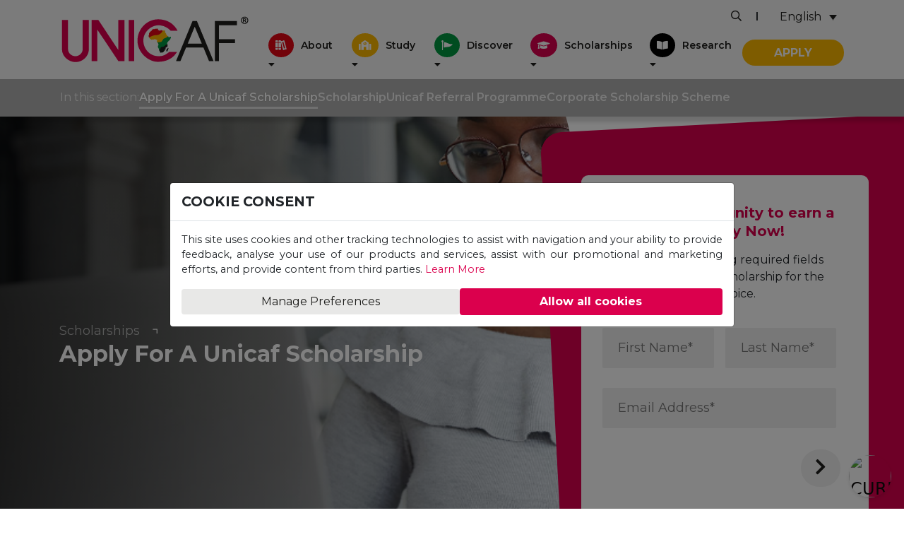

--- FILE ---
content_type: text/html; charset=UTF-8
request_url: https://www.unicaf.org/scholarships/apply-for-a-scholarship/?utm_source=unicaf-website&utm_medium=btn&utm_campaign=unicaf-website-btn-apply-for-a-scholarships
body_size: 40442
content:
<!DOCTYPE html>
<!--[if lt IE 9]><html class="no-js no-svg ie lt-ie9 lt-ie8 lt-ie7" lang="en-US"> <![endif]-->
<!--[if IE 9]><html class="no-js no-svg ie ie9 lt-ie9 lt-ie8" lang="en-US"> <![endif]-->
<!--[if gt IE 9]><!-->
<html class="no-js no-svg" lang="en-US"> <!--<![endif]-->
        <head>
        <meta charset="UTF-8"/>
<script type="text/javascript">
/* <![CDATA[ */
var gform;gform||(document.addEventListener("gform_main_scripts_loaded",function(){gform.scriptsLoaded=!0}),document.addEventListener("gform/theme/scripts_loaded",function(){gform.themeScriptsLoaded=!0}),window.addEventListener("DOMContentLoaded",function(){gform.domLoaded=!0}),gform={domLoaded:!1,scriptsLoaded:!1,themeScriptsLoaded:!1,isFormEditor:()=>"function"==typeof InitializeEditor,callIfLoaded:function(o){return!(!gform.domLoaded||!gform.scriptsLoaded||!gform.themeScriptsLoaded&&!gform.isFormEditor()||(gform.isFormEditor()&&console.warn("The use of gform.initializeOnLoaded() is deprecated in the form editor context and will be removed in Gravity Forms 3.1."),o(),0))},initializeOnLoaded:function(o){gform.callIfLoaded(o)||(document.addEventListener("gform_main_scripts_loaded",()=>{gform.scriptsLoaded=!0,gform.callIfLoaded(o)}),document.addEventListener("gform/theme/scripts_loaded",()=>{gform.themeScriptsLoaded=!0,gform.callIfLoaded(o)}),window.addEventListener("DOMContentLoaded",()=>{gform.domLoaded=!0,gform.callIfLoaded(o)}))},hooks:{action:{},filter:{}},addAction:function(o,r,e,t){gform.addHook("action",o,r,e,t)},addFilter:function(o,r,e,t){gform.addHook("filter",o,r,e,t)},doAction:function(o){gform.doHook("action",o,arguments)},applyFilters:function(o){return gform.doHook("filter",o,arguments)},removeAction:function(o,r){gform.removeHook("action",o,r)},removeFilter:function(o,r,e){gform.removeHook("filter",o,r,e)},addHook:function(o,r,e,t,n){null==gform.hooks[o][r]&&(gform.hooks[o][r]=[]);var d=gform.hooks[o][r];null==n&&(n=r+"_"+d.length),gform.hooks[o][r].push({tag:n,callable:e,priority:t=null==t?10:t})},doHook:function(r,o,e){var t;if(e=Array.prototype.slice.call(e,1),null!=gform.hooks[r][o]&&((o=gform.hooks[r][o]).sort(function(o,r){return o.priority-r.priority}),o.forEach(function(o){"function"!=typeof(t=o.callable)&&(t=window[t]),"action"==r?t.apply(null,e):e[0]=t.apply(null,e)})),"filter"==r)return e[0]},removeHook:function(o,r,t,n){var e;null!=gform.hooks[o][r]&&(e=(e=gform.hooks[o][r]).filter(function(o,r,e){return!!(null!=n&&n!=o.tag||null!=t&&t!=o.priority)}),gform.hooks[o][r]=e)}});
/* ]]> */
</script>

        <meta http-equiv="Content-Type" content="text/html; charset=UTF-8"/>
        <meta http-equiv="X-UA-Compatible" content="IE=edge">
                        <meta name="viewport" content="width=device-width, minimum-scale=1, initial-scale=1">
                <link rel="pingback" href="https://www.unicaf.org/xmlrpc.php"/>
        <link rel="profile" href="http://gmpg.org/xfn/11">
        <link rel="preconnect" href="https://fonts.gstatic.com">
        <link href="https://fonts.googleapis.com/css2?family=Montserrat:wght@400;600;700&display=swap" rel="preload"
            as="style" onload="this.onload=null;this.rel='stylesheet'">

        <script type="text/javascript" src="https://cdn.jsdelivr.net/npm/lozad/dist/lozad.min.js" defer></script>
        <script src="https://cdn.jsdelivr.net/gh/alpinejs/alpine@v2.8.0/dist/alpine.min.js" defer></script>
        <script src="https://cdnjs.cloudflare.com/ajax/libs/popper.js/1.11.0/umd/popper.min.js" defer
                integrity="sha384-b/U6ypiBEHpOf/4+1nzFpr53nxSS+GLCkfwBdFNTxtclqqenISfwAzpKaMNFNmj4"
                crossorigin="anonymous"></script>

        <meta name='robots' content='index, follow, max-image-preview:large, max-snippet:-1, max-video-preview:-1' />
<link rel="alternate" hreflang="en" href="https://www.unicaf.org/scholarships/apply-for-a-scholarship/" />
<link rel="alternate" hreflang="fr" href="https://www.unicaf.org/fr/scholarships/apply-for-a-scholarship/" />
<link rel="alternate" hreflang="x-default" href="https://www.unicaf.org/scholarships/apply-for-a-scholarship/" />

	<!-- This site is optimized with the Yoast SEO Premium plugin v26.7 (Yoast SEO v26.7) - https://yoast.com/wordpress/plugins/seo/ -->
	<title>Apply For A Unicaf Scholarship - Unicaf - Scholarship Programme</title>
	<meta name="description" content="Apply for a Unicaf scholarship now and change your life with $100M+ worth of scholarships to eligible students so far!" />
	<link rel="canonical" href="https://www.unicaf.org/scholarships/apply-for-a-scholarship/" />
	<meta property="og:locale" content="en_US" />
	<meta property="og:type" content="article" />
	<meta property="og:title" content="Apply For A Unicaf Scholarship" />
	<meta property="og:description" content="Apply for a Unicaf scholarship now and change your life with $100M+ worth of scholarships to eligible students so far!" />
	<meta property="og:url" content="https://www.unicaf.org/scholarships/apply-for-a-scholarship/" />
	<meta property="og:site_name" content="Unicaf - Scholarship Programme" />
	<meta property="article:publisher" content="https://www.facebook.com/UNICAF" />
	<meta property="article:modified_time" content="2023-07-13T08:20:07+00:00" />
	<meta property="og:image" content="https://cdn.unicaf.org/websites/unicaf/wp-content/uploads/2020/11/connect.png" />
	<meta property="og:image:width" content="1125" />
	<meta property="og:image:height" content="500" />
	<meta property="og:image:type" content="image/png" />
	<meta name="twitter:card" content="summary_large_image" />
	<meta name="twitter:site" content="@Unicaforg" />
	<script type="application/ld+json" class="yoast-schema-graph">{"@context":"https://schema.org","@graph":[{"@type":"WebPage","@id":"https://www.unicaf.org/scholarships/apply-for-a-scholarship/","url":"https://www.unicaf.org/scholarships/apply-for-a-scholarship/","name":"Apply For A Unicaf Scholarship - Unicaf - Scholarship Programme","isPartOf":{"@id":"https://www.unicaf.org/#website"},"primaryImageOfPage":{"@id":"https://www.unicaf.org/scholarships/apply-for-a-scholarship/#primaryimage"},"image":{"@id":"https://www.unicaf.org/scholarships/apply-for-a-scholarship/#primaryimage"},"thumbnailUrl":"https://cdn.unicaf.org/websites/unicaf/wp-content/uploads/2020/11/connect.png","datePublished":"2020-10-15T06:12:30+00:00","dateModified":"2023-07-13T08:20:07+00:00","description":"Apply for a Unicaf scholarship now and change your life with $100M+ worth of scholarships to eligible students so far!","breadcrumb":{"@id":"https://www.unicaf.org/scholarships/apply-for-a-scholarship/#breadcrumb"},"inLanguage":"en-US","potentialAction":[{"@type":"ReadAction","target":["https://www.unicaf.org/scholarships/apply-for-a-scholarship/"]}]},{"@type":"ImageObject","inLanguage":"en-US","@id":"https://www.unicaf.org/scholarships/apply-for-a-scholarship/#primaryimage","url":"https://cdn.unicaf.org/websites/unicaf/wp-content/uploads/2020/11/connect.png","contentUrl":"https://cdn.unicaf.org/websites/unicaf/wp-content/uploads/2020/11/connect.png","width":1125,"height":500},{"@type":"BreadcrumbList","@id":"https://www.unicaf.org/scholarships/apply-for-a-scholarship/#breadcrumb","itemListElement":[{"@type":"ListItem","position":1,"name":"Scholarships","item":"https://www.unicaf.org/scholarships/"},{"@type":"ListItem","position":2,"name":"Apply For A Unicaf Scholarship"}]},{"@type":"WebSite","@id":"https://www.unicaf.org/#website","url":"https://www.unicaf.org/","name":"Unicaf - Scholarship Programme","description":"Study Online Graduate On Campus","publisher":{"@id":"https://www.unicaf.org/#organization"},"potentialAction":[{"@type":"SearchAction","target":{"@type":"EntryPoint","urlTemplate":"https://www.unicaf.org/?s={search_term_string}"},"query-input":{"@type":"PropertyValueSpecification","valueRequired":true,"valueName":"search_term_string"}}],"inLanguage":"en-US"},{"@type":"Organization","@id":"https://www.unicaf.org/#organization","name":"Unicaf","url":"https://www.unicaf.org/","logo":{"@type":"ImageObject","inLanguage":"en-US","@id":"https://www.unicaf.org/#/schema/logo/image/","url":"https://cdn.unicaf.org/websites/unicaf/wp-content/uploads/2021/03/Unicaf-logo.png","contentUrl":"https://cdn.unicaf.org/websites/unicaf/wp-content/uploads/2021/03/Unicaf-logo.png","width":270,"height":80,"caption":"Unicaf"},"image":{"@id":"https://www.unicaf.org/#/schema/logo/image/"},"sameAs":["https://www.facebook.com/UNICAF","https://x.com/Unicaforg","https://www.instagram.com/unicaf_online","https://www.linkedin.com/school/5229637/admin/","https://www.youtube.com/c/UnicafOrganization","https://en.wikipedia.org/wiki/UNICAF"]}]}</script>
	<!-- / Yoast SEO Premium plugin. -->


<link rel='dns-prefetch' href='//www.unicaf.org' />
<link rel='dns-prefetch' href='//cdnjs.cloudflare.com' />
<link rel='dns-prefetch' href='//pro.fontawesome.com' />
<link rel='dns-prefetch' href='//cdn.unicaf.org' />
<link href='https://fonts.gstatic.com' crossorigin rel='preconnect' />
<link rel="alternate" type="application/rss+xml" title="Unicaf - Scholarship Programme &raquo; Feed" href="https://www.unicaf.org/feed/" />
<link rel="alternate" type="application/rss+xml" title="Unicaf - Scholarship Programme &raquo; Comments Feed" href="https://www.unicaf.org/comments/feed/" />
<link rel="alternate" title="oEmbed (JSON)" type="application/json+oembed" href="https://www.unicaf.org/wp-json/oembed/1.0/embed?url=https%3A%2F%2Fwww.unicaf.org%2Fscholarships%2Fapply-for-a-scholarship%2F" />
<link rel="alternate" title="oEmbed (XML)" type="text/xml+oembed" href="https://www.unicaf.org/wp-json/oembed/1.0/embed?url=https%3A%2F%2Fwww.unicaf.org%2Fscholarships%2Fapply-for-a-scholarship%2F&#038;format=xml" />
<style id='wp-img-auto-sizes-contain-inline-css' type='text/css'>
img:is([sizes=auto i],[sizes^="auto," i]){contain-intrinsic-size:3000px 1500px}
/*# sourceURL=wp-img-auto-sizes-contain-inline-css */
</style>
<style id='wp-emoji-styles-inline-css' type='text/css'>

	img.wp-smiley, img.emoji {
		display: inline !important;
		border: none !important;
		box-shadow: none !important;
		height: 1em !important;
		width: 1em !important;
		margin: 0 0.07em !important;
		vertical-align: -0.1em !important;
		background: none !important;
		padding: 0 !important;
	}
/*# sourceURL=wp-emoji-styles-inline-css */
</style>
<link rel="preload" href="https://cdn.unicaf.org/websites/unicaf/wp-includes/css/dist/block-library/style.min.css?ver=6.9" text="text/css" media="all" as="style" onload="this.onload=null;this.rel='stylesheet'"/>
<style id='global-styles-inline-css' type='text/css'>
:root{--wp--preset--aspect-ratio--square: 1;--wp--preset--aspect-ratio--4-3: 4/3;--wp--preset--aspect-ratio--3-4: 3/4;--wp--preset--aspect-ratio--3-2: 3/2;--wp--preset--aspect-ratio--2-3: 2/3;--wp--preset--aspect-ratio--16-9: 16/9;--wp--preset--aspect-ratio--9-16: 9/16;--wp--preset--color--black: #1D1D1B;--wp--preset--color--cyan-bluish-gray: #abb8c3;--wp--preset--color--white: #ffffff;--wp--preset--color--pale-pink: #f78da7;--wp--preset--color--vivid-red: #cf2e2e;--wp--preset--color--luminous-vivid-orange: #ff6900;--wp--preset--color--luminous-vivid-amber: #fcb900;--wp--preset--color--light-green-cyan: #7bdcb5;--wp--preset--color--vivid-green-cyan: #00d084;--wp--preset--color--pale-cyan-blue: #8ed1fc;--wp--preset--color--vivid-cyan-blue: #0693e3;--wp--preset--color--vivid-purple: #9b51e0;--wp--preset--color--pink: #DB004D;--wp--preset--color--dark-pink: #A2093D;--wp--preset--color--red: #E30613;--wp--preset--color--yellow: #FAB600;--wp--preset--color--green: #009640;--wp--preset--color--light-green: #C7E8D5;--wp--preset--gradient--vivid-cyan-blue-to-vivid-purple: linear-gradient(135deg,rgb(6,147,227) 0%,rgb(155,81,224) 100%);--wp--preset--gradient--light-green-cyan-to-vivid-green-cyan: linear-gradient(135deg,rgb(122,220,180) 0%,rgb(0,208,130) 100%);--wp--preset--gradient--luminous-vivid-amber-to-luminous-vivid-orange: linear-gradient(135deg,rgb(252,185,0) 0%,rgb(255,105,0) 100%);--wp--preset--gradient--luminous-vivid-orange-to-vivid-red: linear-gradient(135deg,rgb(255,105,0) 0%,rgb(207,46,46) 100%);--wp--preset--gradient--very-light-gray-to-cyan-bluish-gray: linear-gradient(135deg,rgb(238,238,238) 0%,rgb(169,184,195) 100%);--wp--preset--gradient--cool-to-warm-spectrum: linear-gradient(135deg,rgb(74,234,220) 0%,rgb(151,120,209) 20%,rgb(207,42,186) 40%,rgb(238,44,130) 60%,rgb(251,105,98) 80%,rgb(254,248,76) 100%);--wp--preset--gradient--blush-light-purple: linear-gradient(135deg,rgb(255,206,236) 0%,rgb(152,150,240) 100%);--wp--preset--gradient--blush-bordeaux: linear-gradient(135deg,rgb(254,205,165) 0%,rgb(254,45,45) 50%,rgb(107,0,62) 100%);--wp--preset--gradient--luminous-dusk: linear-gradient(135deg,rgb(255,203,112) 0%,rgb(199,81,192) 50%,rgb(65,88,208) 100%);--wp--preset--gradient--pale-ocean: linear-gradient(135deg,rgb(255,245,203) 0%,rgb(182,227,212) 50%,rgb(51,167,181) 100%);--wp--preset--gradient--electric-grass: linear-gradient(135deg,rgb(202,248,128) 0%,rgb(113,206,126) 100%);--wp--preset--gradient--midnight: linear-gradient(135deg,rgb(2,3,129) 0%,rgb(40,116,252) 100%);--wp--preset--font-size--small: 13px;--wp--preset--font-size--medium: 20px;--wp--preset--font-size--large: 36px;--wp--preset--font-size--x-large: 42px;--wp--preset--spacing--20: 0.44rem;--wp--preset--spacing--30: 0.67rem;--wp--preset--spacing--40: 1rem;--wp--preset--spacing--50: 1.5rem;--wp--preset--spacing--60: 2.25rem;--wp--preset--spacing--70: 3.38rem;--wp--preset--spacing--80: 5.06rem;--wp--preset--shadow--natural: 6px 6px 9px rgba(0, 0, 0, 0.2);--wp--preset--shadow--deep: 12px 12px 50px rgba(0, 0, 0, 0.4);--wp--preset--shadow--sharp: 6px 6px 0px rgba(0, 0, 0, 0.2);--wp--preset--shadow--outlined: 6px 6px 0px -3px rgb(255, 255, 255), 6px 6px rgb(0, 0, 0);--wp--preset--shadow--crisp: 6px 6px 0px rgb(0, 0, 0);}:where(.is-layout-flex){gap: 0.5em;}:where(.is-layout-grid){gap: 0.5em;}body .is-layout-flex{display: flex;}.is-layout-flex{flex-wrap: wrap;align-items: center;}.is-layout-flex > :is(*, div){margin: 0;}body .is-layout-grid{display: grid;}.is-layout-grid > :is(*, div){margin: 0;}:where(.wp-block-columns.is-layout-flex){gap: 2em;}:where(.wp-block-columns.is-layout-grid){gap: 2em;}:where(.wp-block-post-template.is-layout-flex){gap: 1.25em;}:where(.wp-block-post-template.is-layout-grid){gap: 1.25em;}.has-black-color{color: var(--wp--preset--color--black) !important;}.has-cyan-bluish-gray-color{color: var(--wp--preset--color--cyan-bluish-gray) !important;}.has-white-color{color: var(--wp--preset--color--white) !important;}.has-pale-pink-color{color: var(--wp--preset--color--pale-pink) !important;}.has-vivid-red-color{color: var(--wp--preset--color--vivid-red) !important;}.has-luminous-vivid-orange-color{color: var(--wp--preset--color--luminous-vivid-orange) !important;}.has-luminous-vivid-amber-color{color: var(--wp--preset--color--luminous-vivid-amber) !important;}.has-light-green-cyan-color{color: var(--wp--preset--color--light-green-cyan) !important;}.has-vivid-green-cyan-color{color: var(--wp--preset--color--vivid-green-cyan) !important;}.has-pale-cyan-blue-color{color: var(--wp--preset--color--pale-cyan-blue) !important;}.has-vivid-cyan-blue-color{color: var(--wp--preset--color--vivid-cyan-blue) !important;}.has-vivid-purple-color{color: var(--wp--preset--color--vivid-purple) !important;}.has-black-background-color{background-color: var(--wp--preset--color--black) !important;}.has-cyan-bluish-gray-background-color{background-color: var(--wp--preset--color--cyan-bluish-gray) !important;}.has-white-background-color{background-color: var(--wp--preset--color--white) !important;}.has-pale-pink-background-color{background-color: var(--wp--preset--color--pale-pink) !important;}.has-vivid-red-background-color{background-color: var(--wp--preset--color--vivid-red) !important;}.has-luminous-vivid-orange-background-color{background-color: var(--wp--preset--color--luminous-vivid-orange) !important;}.has-luminous-vivid-amber-background-color{background-color: var(--wp--preset--color--luminous-vivid-amber) !important;}.has-light-green-cyan-background-color{background-color: var(--wp--preset--color--light-green-cyan) !important;}.has-vivid-green-cyan-background-color{background-color: var(--wp--preset--color--vivid-green-cyan) !important;}.has-pale-cyan-blue-background-color{background-color: var(--wp--preset--color--pale-cyan-blue) !important;}.has-vivid-cyan-blue-background-color{background-color: var(--wp--preset--color--vivid-cyan-blue) !important;}.has-vivid-purple-background-color{background-color: var(--wp--preset--color--vivid-purple) !important;}.has-black-border-color{border-color: var(--wp--preset--color--black) !important;}.has-cyan-bluish-gray-border-color{border-color: var(--wp--preset--color--cyan-bluish-gray) !important;}.has-white-border-color{border-color: var(--wp--preset--color--white) !important;}.has-pale-pink-border-color{border-color: var(--wp--preset--color--pale-pink) !important;}.has-vivid-red-border-color{border-color: var(--wp--preset--color--vivid-red) !important;}.has-luminous-vivid-orange-border-color{border-color: var(--wp--preset--color--luminous-vivid-orange) !important;}.has-luminous-vivid-amber-border-color{border-color: var(--wp--preset--color--luminous-vivid-amber) !important;}.has-light-green-cyan-border-color{border-color: var(--wp--preset--color--light-green-cyan) !important;}.has-vivid-green-cyan-border-color{border-color: var(--wp--preset--color--vivid-green-cyan) !important;}.has-pale-cyan-blue-border-color{border-color: var(--wp--preset--color--pale-cyan-blue) !important;}.has-vivid-cyan-blue-border-color{border-color: var(--wp--preset--color--vivid-cyan-blue) !important;}.has-vivid-purple-border-color{border-color: var(--wp--preset--color--vivid-purple) !important;}.has-vivid-cyan-blue-to-vivid-purple-gradient-background{background: var(--wp--preset--gradient--vivid-cyan-blue-to-vivid-purple) !important;}.has-light-green-cyan-to-vivid-green-cyan-gradient-background{background: var(--wp--preset--gradient--light-green-cyan-to-vivid-green-cyan) !important;}.has-luminous-vivid-amber-to-luminous-vivid-orange-gradient-background{background: var(--wp--preset--gradient--luminous-vivid-amber-to-luminous-vivid-orange) !important;}.has-luminous-vivid-orange-to-vivid-red-gradient-background{background: var(--wp--preset--gradient--luminous-vivid-orange-to-vivid-red) !important;}.has-very-light-gray-to-cyan-bluish-gray-gradient-background{background: var(--wp--preset--gradient--very-light-gray-to-cyan-bluish-gray) !important;}.has-cool-to-warm-spectrum-gradient-background{background: var(--wp--preset--gradient--cool-to-warm-spectrum) !important;}.has-blush-light-purple-gradient-background{background: var(--wp--preset--gradient--blush-light-purple) !important;}.has-blush-bordeaux-gradient-background{background: var(--wp--preset--gradient--blush-bordeaux) !important;}.has-luminous-dusk-gradient-background{background: var(--wp--preset--gradient--luminous-dusk) !important;}.has-pale-ocean-gradient-background{background: var(--wp--preset--gradient--pale-ocean) !important;}.has-electric-grass-gradient-background{background: var(--wp--preset--gradient--electric-grass) !important;}.has-midnight-gradient-background{background: var(--wp--preset--gradient--midnight) !important;}.has-small-font-size{font-size: var(--wp--preset--font-size--small) !important;}.has-medium-font-size{font-size: var(--wp--preset--font-size--medium) !important;}.has-large-font-size{font-size: var(--wp--preset--font-size--large) !important;}.has-x-large-font-size{font-size: var(--wp--preset--font-size--x-large) !important;}
/*# sourceURL=global-styles-inline-css */
</style>

<style id='classic-theme-styles-inline-css' type='text/css'>
/*! This file is auto-generated */
.wp-block-button__link{color:#fff;background-color:#32373c;border-radius:9999px;box-shadow:none;text-decoration:none;padding:calc(.667em + 2px) calc(1.333em + 2px);font-size:1.125em}.wp-block-file__button{background:#32373c;color:#fff;text-decoration:none}
/*# sourceURL=//cdn.unicaf.org/websites/unicaf/wp-includes/css/classic-themes.min.css */
</style>
<style id='font-awesome-svg-styles-default-inline-css' type='text/css'>
.svg-inline--fa {
  display: inline-block;
  height: 1em;
  overflow: visible;
  vertical-align: -.125em;
}
/*# sourceURL=font-awesome-svg-styles-default-inline-css */
</style>
<link rel='stylesheet' id='font-awesome-svg-styles-css' href='https://cdn.unicaf.org/websites/unicaf/wp-content/uploads/font-awesome/v5.15.4/css/svg-with-js.css' type='text/css' media='all' />
<style id='font-awesome-svg-styles-inline-css' type='text/css'>
   .wp-block-font-awesome-icon svg::before,
   .wp-rich-text-font-awesome-icon svg::before {content: unset;}
/*# sourceURL=font-awesome-svg-styles-inline-css */
</style>
<link rel='stylesheet' id='wpml-legacy-horizontal-list-0-css' href='https://cdn.unicaf.org/websites/unicaf/wp-content/plugins/sitepress-multilingual-cms/templates/language-switchers/legacy-list-horizontal/style.min.css?ver=1' type='text/css' media='all' />
<link rel="preload" href="https://cdn.unicaf.org/websites/unicaf/wp-content/themes/unicaf_twig/theme/assets/css/bootstrap.min.css?ver=6.9" text="text/css" media="all" as="style" onload="this.onload=null;this.rel='stylesheet'"/>
<link rel="preload" href="https://cdn.unicaf.org/websites/unicaf/wp-content/themes/unicaf_twig/theme/assets/css/editor-style.css?ver=6.9" text="text/css" media="all" as="style" onload="this.onload=null;this.rel='stylesheet'"/>
<link rel='stylesheet' id='gravity-forms.css-css' href='https://cdn.unicaf.org/websites/unicaf/wp-content/themes/unicaf_twig/theme/assets/css/gravity-forms.css?ver=6.9' type='text/css' media='all' />
<link rel='stylesheet' id='jarallax.css-css' href='https://cdn.unicaf.org/websites/unicaf/wp-content/themes/unicaf_twig/theme/assets/css/jarallax.css?ver=6.9' type='text/css' media='all' />
<link rel='stylesheet' id='leaflet.min.css-css' href='https://cdn.unicaf.org/websites/unicaf/wp-content/themes/unicaf_twig/theme/assets/css/leaflet.min.css?ver=6.9' type='text/css' media='all' />
<link rel="preload" href="https://cdn.unicaf.org/websites/unicaf/wp-content/themes/unicaf_twig/theme/assets/css/owl.carousel.min.css?ver=6.9" text="text/css" media="all" as="style" onload="this.onload=null;this.rel='stylesheet'"/>
<link rel="preload" href="https://cdn.unicaf.org/websites/unicaf/wp-content/themes/unicaf_twig/theme/assets/css/owl.theme.default.min.css?ver=6.9" text="text/css" media="all" as="style" onload="this.onload=null;this.rel='stylesheet'"/>
<link rel='stylesheet' id='dynamicModalCss-css' href='https://cdn.unicaf.org/websites/unicaf/wp-content/themes/unicaf_twig/static/plugins/BS4Modal/bs4.modal.min.css?ver=6.9' type='text/css' media='all' />
<link rel='stylesheet' id='style-css' href='https://cdn.unicaf.org/websites/unicaf/wp-content/themes/unicaf_twig/theme/style.min.css?ver=1.1.0' type='text/css' media='all' />
<link rel='stylesheet' id='font-awesome-official-css' href='https://pro.fontawesome.com/releases/v5.15.4/css/all.css' type='text/css' media='all' integrity="sha384-rqn26AG5Pj86AF4SO72RK5fyefcQ/x32DNQfChxWvbXIyXFePlEktwD18fEz+kQU" crossorigin="anonymous" />
<link rel="preload" href="https://cdn.unicaf.org/websites/unicaf/wp-content/plugins/ajax-load-more-anything/assets/styles.min.css?ver=3.3.9" text="text/css" media="all" as="style" onload="this.onload=null;this.rel='stylesheet'"/>
<link rel='stylesheet' id='font-awesome-official-v4shim-css' href='https://pro.fontawesome.com/releases/v5.15.4/css/v4-shims.css' type='text/css' media='all' integrity="sha384-sKQhO4q55X7e4nIIO+wnutVfpIITv8+QJG6hE15hThUjV3ssIxUGT4VAoAGYmOU5" crossorigin="anonymous" />
<style id='font-awesome-official-v4shim-inline-css' type='text/css'>
@font-face {
font-family: "FontAwesome";
font-display: block;
src: url("https://pro.fontawesome.com/releases/v5.15.4/webfonts/fa-brands-400.eot"),
		url("https://pro.fontawesome.com/releases/v5.15.4/webfonts/fa-brands-400.eot?#iefix") format("embedded-opentype"),
		url("https://pro.fontawesome.com/releases/v5.15.4/webfonts/fa-brands-400.woff2") format("woff2"),
		url("https://pro.fontawesome.com/releases/v5.15.4/webfonts/fa-brands-400.woff") format("woff"),
		url("https://pro.fontawesome.com/releases/v5.15.4/webfonts/fa-brands-400.ttf") format("truetype"),
		url("https://pro.fontawesome.com/releases/v5.15.4/webfonts/fa-brands-400.svg#fontawesome") format("svg");
}

@font-face {
font-family: "FontAwesome";
font-display: block;
src: url("https://pro.fontawesome.com/releases/v5.15.4/webfonts/fa-solid-900.eot"),
		url("https://pro.fontawesome.com/releases/v5.15.4/webfonts/fa-solid-900.eot?#iefix") format("embedded-opentype"),
		url("https://pro.fontawesome.com/releases/v5.15.4/webfonts/fa-solid-900.woff2") format("woff2"),
		url("https://pro.fontawesome.com/releases/v5.15.4/webfonts/fa-solid-900.woff") format("woff"),
		url("https://pro.fontawesome.com/releases/v5.15.4/webfonts/fa-solid-900.ttf") format("truetype"),
		url("https://pro.fontawesome.com/releases/v5.15.4/webfonts/fa-solid-900.svg#fontawesome") format("svg");
}

@font-face {
font-family: "FontAwesome";
font-display: block;
src: url("https://pro.fontawesome.com/releases/v5.15.4/webfonts/fa-regular-400.eot"),
		url("https://pro.fontawesome.com/releases/v5.15.4/webfonts/fa-regular-400.eot?#iefix") format("embedded-opentype"),
		url("https://pro.fontawesome.com/releases/v5.15.4/webfonts/fa-regular-400.woff2") format("woff2"),
		url("https://pro.fontawesome.com/releases/v5.15.4/webfonts/fa-regular-400.woff") format("woff"),
		url("https://pro.fontawesome.com/releases/v5.15.4/webfonts/fa-regular-400.ttf") format("truetype"),
		url("https://pro.fontawesome.com/releases/v5.15.4/webfonts/fa-regular-400.svg#fontawesome") format("svg");
unicode-range: U+F004-F005,U+F007,U+F017,U+F022,U+F024,U+F02E,U+F03E,U+F044,U+F057-F059,U+F06E,U+F070,U+F075,U+F07B-F07C,U+F080,U+F086,U+F089,U+F094,U+F09D,U+F0A0,U+F0A4-F0A7,U+F0C5,U+F0C7-F0C8,U+F0E0,U+F0EB,U+F0F3,U+F0F8,U+F0FE,U+F111,U+F118-F11A,U+F11C,U+F133,U+F144,U+F146,U+F14A,U+F14D-F14E,U+F150-F152,U+F15B-F15C,U+F164-F165,U+F185-F186,U+F191-F192,U+F1AD,U+F1C1-F1C9,U+F1CD,U+F1D8,U+F1E3,U+F1EA,U+F1F6,U+F1F9,U+F20A,U+F247-F249,U+F24D,U+F254-F25B,U+F25D,U+F267,U+F271-F274,U+F279,U+F28B,U+F28D,U+F2B5-F2B6,U+F2B9,U+F2BB,U+F2BD,U+F2C1-F2C2,U+F2D0,U+F2D2,U+F2DC,U+F2ED,U+F328,U+F358-F35B,U+F3A5,U+F3D1,U+F410,U+F4AD;
}
/*# sourceURL=font-awesome-official-v4shim-inline-css */
</style>
<script type="text/javascript" id="wpml-cookie-js-extra">
/* <![CDATA[ */
var wpml_cookies = {"wp-wpml_current_language":{"value":"en","expires":1,"path":"/"}};
var wpml_cookies = {"wp-wpml_current_language":{"value":"en","expires":1,"path":"/"}};
//# sourceURL=wpml-cookie-js-extra
/* ]]> */
</script>
<script type="text/javascript" src="https://cdn.unicaf.org/websites/unicaf/wp-content/plugins/sitepress-multilingual-cms/res/js/cookies/language-cookie.js?ver=486900" id="wpml-cookie-js" defer="defer" data-wp-strategy="defer"></script>
<script type="text/javascript" src="https://cdn.unicaf.org/websites/unicaf/wp-includes/js/jquery/jquery.min.js?ver=3.7.1" id="jquery-core-js"></script>
<script type="text/javascript" src="https://cdn.unicaf.org/websites/unicaf/wp-includes/js/jquery/jquery-migrate.min.js?ver=3.4.1" id="jquery-migrate-js"></script>
<script type="text/javascript" src="https://cdnjs.cloudflare.com/ajax/libs/clipboard.js/2.0.0/clipboard.min.js?ver=6.9" id="clipboardJS-js"></script>
<link rel="https://api.w.org/" href="https://www.unicaf.org/wp-json/" /><link rel="alternate" title="JSON" type="application/json" href="https://www.unicaf.org/wp-json/wp/v2/pages/1394" /><link rel="EditURI" type="application/rsd+xml" title="RSD" href="https://www.unicaf.org/xmlrpc.php?rsd" />
<meta name="generator" content="WordPress 6.9" />
<link rel='shortlink' href='https://www.unicaf.org/?p=1394' />
<meta name="generator" content="WPML ver:4.8.6 stt:1,4;" />
<script type="text/javascript">
           var ajaxurl = "https://www.unicaf.org/wp-admin/admin-ajax.php";
         </script>        <!-- TrustBox script -->
        <script id="trustpilotJs" type="text/javascript" data-src="https://widget.trustpilot.com/bootstrap/v5/tp.widget.bootstrap.min.js" async></script>
        <!-- End TrustBox script -->
                <script>
            jQuery(document).ready(function ($) {
                $('a.addtoany_share_save ').html('Share')
            });
        </script>
        <meta name="generator" content="Powered by Slider Revolution 6.7.40 - responsive, Mobile-Friendly Slider Plugin for WordPress with comfortable drag and drop interface." />
<link rel="icon" href="https://cdn.unicaf.org/websites/unicaf/wp-content/uploads/2024/07/favicon-512-150x150.png" sizes="32x32" />
<link rel="icon" href="https://cdn.unicaf.org/websites/unicaf/wp-content/uploads/2024/07/favicon-512-250x250.png" sizes="192x192" />
<link rel="apple-touch-icon" href="https://cdn.unicaf.org/websites/unicaf/wp-content/uploads/2024/07/favicon-512-250x250.png" />
<meta name="msapplication-TileImage" content="https://cdn.unicaf.org/websites/unicaf/wp-content/uploads/2024/07/favicon-512-300x300.png" />
<script>function setREVStartSize(e){
			//window.requestAnimationFrame(function() {
				window.RSIW = window.RSIW===undefined ? window.innerWidth : window.RSIW;
				window.RSIH = window.RSIH===undefined ? window.innerHeight : window.RSIH;
				try {
					var pw = document.getElementById(e.c).parentNode.offsetWidth,
						newh;
					pw = pw===0 || isNaN(pw) || (e.l=="fullwidth" || e.layout=="fullwidth") ? window.RSIW : pw;
					e.tabw = e.tabw===undefined ? 0 : parseInt(e.tabw);
					e.thumbw = e.thumbw===undefined ? 0 : parseInt(e.thumbw);
					e.tabh = e.tabh===undefined ? 0 : parseInt(e.tabh);
					e.thumbh = e.thumbh===undefined ? 0 : parseInt(e.thumbh);
					e.tabhide = e.tabhide===undefined ? 0 : parseInt(e.tabhide);
					e.thumbhide = e.thumbhide===undefined ? 0 : parseInt(e.thumbhide);
					e.mh = e.mh===undefined || e.mh=="" || e.mh==="auto" ? 0 : parseInt(e.mh,0);
					if(e.layout==="fullscreen" || e.l==="fullscreen")
						newh = Math.max(e.mh,window.RSIH);
					else{
						e.gw = Array.isArray(e.gw) ? e.gw : [e.gw];
						for (var i in e.rl) if (e.gw[i]===undefined || e.gw[i]===0) e.gw[i] = e.gw[i-1];
						e.gh = e.el===undefined || e.el==="" || (Array.isArray(e.el) && e.el.length==0)? e.gh : e.el;
						e.gh = Array.isArray(e.gh) ? e.gh : [e.gh];
						for (var i in e.rl) if (e.gh[i]===undefined || e.gh[i]===0) e.gh[i] = e.gh[i-1];
											
						var nl = new Array(e.rl.length),
							ix = 0,
							sl;
						e.tabw = e.tabhide>=pw ? 0 : e.tabw;
						e.thumbw = e.thumbhide>=pw ? 0 : e.thumbw;
						e.tabh = e.tabhide>=pw ? 0 : e.tabh;
						e.thumbh = e.thumbhide>=pw ? 0 : e.thumbh;
						for (var i in e.rl) nl[i] = e.rl[i]<window.RSIW ? 0 : e.rl[i];
						sl = nl[0];
						for (var i in nl) if (sl>nl[i] && nl[i]>0) { sl = nl[i]; ix=i;}
						var m = pw>(e.gw[ix]+e.tabw+e.thumbw) ? 1 : (pw-(e.tabw+e.thumbw)) / (e.gw[ix]);
						newh =  (e.gh[ix] * m) + (e.tabh + e.thumbh);
					}
					var el = document.getElementById(e.c);
					if (el!==null && el) el.style.height = newh+"px";
					el = document.getElementById(e.c+"_wrapper");
					if (el!==null && el) {
						el.style.height = newh+"px";
						el.style.display = "block";
					}
				} catch(e){
					console.log("Failure at Presize of Slider:" + e)
				}
			//});
		  };</script>
<style type="text/css"></style>
        <script id="criticalJs">
            window.appEnv = 'production';
            window.dataLayer = window.dataLayer || [];
            window._mtm = window._mtm || [];
            window.execute_sessions = true;

            function pushToGTM(event, category, label = 'campaignAdID', nonInteractionHit = false) {
                window.dataLayer.push({
                    'event': event,
                    'userInteraction': {
                        'category': category,
                        'label': label,
                        'non-interaction-hit': nonInteractionHit
                    }
                });
            }

            function gtm_event(args) {
                const defaultArgs = {event: null, event_category: null,event_label:null};
                const opts = Object.assign({},defaultArgs, args);
                if (opts.event == null){
                    console.warn('Missing Event in gtag function.');
                    return false;
                }

                if (opts.event_category == null)
                    delete opts.event_category;

                if (opts.event_label == null)
                    delete opts.event_label;

                window.dataLayer = window.dataLayer || [];
                dataLayer.push(opts);
            }

            function pushToMTM(event, category, action, name) {
                window._mtm = window._mtm || [];
                _mtm.push({
                    'event': event,
                    'CustomEventDetails': {
                        'category': category,
                        'action': action,
                        'name': name
                    }
                });
            }
        </script>
                            <link rel='stylesheet' id='wpml-legacy-dropdown-0-css' href='https://cdn.unicaf.org/websites/unicaf/wp-content/plugins/sitepress-multilingual-cms/templates/language-switchers/legacy-dropdown/style.min.css?ver=1' type='text/css' media='all' />
<link rel='stylesheet' id='gforms_reset_css-css' href='https://cdn.unicaf.org/websites/unicaf/wp-content/plugins/gravityforms/legacy/css/formreset.min.css?ver=2.9.25' type='text/css' media='all' />
<link rel='stylesheet' id='gforms_formsmain_css-css' href='https://cdn.unicaf.org/websites/unicaf/wp-content/plugins/gravityforms/legacy/css/formsmain.min.css?ver=2.9.25' type='text/css' media='all' />
<link rel='stylesheet' id='gforms_ready_class_css-css' href='https://cdn.unicaf.org/websites/unicaf/wp-content/plugins/gravityforms/legacy/css/readyclass.min.css?ver=2.9.25' type='text/css' media='all' />
<link rel='stylesheet' id='gforms_browsers_css-css' href='https://cdn.unicaf.org/websites/unicaf/wp-content/plugins/gravityforms/legacy/css/browsers.min.css?ver=2.9.25' type='text/css' media='all' />
<link rel='stylesheet' id='gforms_generic_css-css' href='https://cdn.unicaf.org/websites/unicaf/wp-content/themes/unicaf_twig/theme/assets/css/gravity-forms.css?ver=6.9' type='text/css' media='all' />
<link rel='stylesheet' id='rs-plugin-settings-css' href='//cdn.unicaf.org/websites/unicaf/wp-content/plugins/revslider/sr6/assets/css/rs6.css?ver=6.7.40' type='text/css' media='all' />
<style id='rs-plugin-settings-inline-css' type='text/css'>
#rs-demo-id {}
/*# sourceURL=rs-plugin-settings-inline-css */
</style>
</head>
    
    <body class="wp-singular page-template page-template-page-with-header-and-form page-template-page-with-header-and-form-php page page-id-1394 page-child parent-pageid-1392 wp-theme-unicaf_twigtheme" data-template="base.twig">
        <header class="header" >
                    <div id="header-container" class="container-fluid">
    <div class="container">
        <div class="row">
            <div class="left-col col-3 flex-middle-left">
                <a href="https://www.unicaf.org">
                    <img src="https://cdn.unicaf.org/websites/unicaf/wp-content/uploads/2021/03/Unicaf-logo.png" alt="Unicaf Scholarships">
                </a>
            </div>
            <div class="right-col col-9">
                <div class="row search-lang-row d-flex justify-content-center align-items-center">
                    <div class="col search-lang-col">
                        <div class="search-lang-inner-div d-flex justify-content-end align-items-center">
                            <div class="search-div">
                                <a href="#" id="search-btn" class="toggle-search-popup"><i class="far fa-search"></i></a>
                            </div>
                            <span class="divide">|</span>
                            <div class="language-div">
                                                                    
<div
	 class="wpml-ls-sidebars- wpml-ls wpml-ls-legacy-dropdown js-wpml-ls-legacy-dropdown">
	<ul role="menu">

		<li role="none" tabindex="0" class="wpml-ls-slot- wpml-ls-item wpml-ls-item-en wpml-ls-current-language wpml-ls-first-item wpml-ls-item-legacy-dropdown">
			<a href="#" class="js-wpml-ls-item-toggle wpml-ls-item-toggle" role="menuitem" title="Switch to English">
                <span class="wpml-ls-native" role="menuitem">English</span></a>

			<ul class="wpml-ls-sub-menu" role="menu">
				
					<li class="wpml-ls-slot- wpml-ls-item wpml-ls-item-fr wpml-ls-last-item" role="none">
						<a href="https://www.unicaf.org/fr/scholarships/apply-for-a-scholarship/" class="wpml-ls-link" role="menuitem" aria-label="Switch to French" title="Switch to French">
                            <span class="wpml-ls-display">French</span></a>
					</li>

							</ul>

		</li>

	</ul>
</div>

                                                            </div>
                        </div>
                    </div>
                </div>
                                    <div class="row menu-row d-flex justify-content-right align-items-end">
                        <div class="col d-flex justify-content-end align-items-center">
                            <ul id="header-menu-ul" class="d-flex justify-content-end align-items-center">
                                                                                                                                                                                                        <li class="lvl-1-li menu-item">
                                                    <a href="#" class="lvl-1-link"><i class="fas fa-books icon" style="color: #ffffff;background:#e30613;"></i>About <i class="fas fa-caret-down"></i></a>
                                                    <div class="submenu-div">
                                                        <div class="submenu-inner-div">
                                                            <div class="row submenu-row no-gutters">
                                                                <div class="col content-col">
                                                                    <div class="content-inner-div" style="background-color: #e30613;">
                                                                        <i class="black-bg icon fas fa-books" style="color: #ffffff;"></i>
                                                                        <h3 class="h2-small white-txt">Unicaf Scholarships offer students the opportunity to further their education with affordable, high-quality degrees</h3>
                                                                                                                                                                                                                                    <a href="https://www.unicaf.org/about/unicaf-about-us/"
                                                                                   target="_self"
                                                                                   class="green-btn">DISCOVER UNICAF</a>
                                                                                                                                                                                                                        </div>
                                                                </div>
                                                                <div class="col sub-cat-col white-bg">
                                                                    <ul class="sub-cat-ul">
                                                                                                                                                                                                                                    <li><a href="https://www.unicaf.org/about/unicaf-about-us/" target="_self"><i class="fas fa-angle-right"></i>Who We are</a></li>
                                                                                                                                                                                                                                                                                                                <li><a href="https://www.unicaf.org/about/milestones/" target="_self"><i class="fas fa-angle-right"></i>Milestones</a></li>
                                                                                                                                                                                                                                                                                                                <li><a href="https://www.unicaf.org/about/management/" target="_self"><i class="fas fa-angle-right"></i>Management</a></li>
                                                                                                                                                                                                                                                                                                                <li><a href="https://www.unicaf.org/about/global-network/" target="_self"><i class="fas fa-angle-right"></i>Global Network</a></li>
                                                                                                                                                                                                                                                                                                                <li><a href="https://www.unicaf.org/our-partners/" target="_self"><i class="fas fa-angle-right"></i>Partnerships</a></li>
                                                                                                                                                                                                                                                                                                                <li><a href="https://www.unicaf.org/about/recognition-and-accreditation/" target="_self"><i class="fas fa-angle-right"></i>Recognition, Accreditation and Memberships</a></li>
                                                                                                                                                                                                                                                                                                                <li><a href="https://www.unicaf.org/about/esg/" target="_self"><i class="fas fa-angle-right"></i>ESG</a></li>
                                                                                                                                                                                                                                                                                                                <li><a href="https://careers.unicaf.org/" target="_blank"><i class="fas fa-angle-right"></i>Career Opportunities</a></li>
                                                                                                                                                                                                                        </ul>
                                                                </div>
                                                            </div>
                                                            <div class="row cat-row no-gutters">
                                                                <div class="col cat-col l-gray-bg text-right">
                                                                    <a href="https://www.unicaf.org/about/" class="cat-link"  target="_self">
                                                                        <i class="fas fa-books icon" style="color: #ffffff;background:#e30613;"></i>About <i class="far fa-angle-right bnt-arrow pl-2"></i></a>
                                                                </div>
                                                            </div>
                                                        </div>
                                                    </div>
                                                </li>
                                                                                                                                                                                                                                                                                                                                <li class="lvl-1-li menu-item">
                                                    <a href="#" class="lvl-1-link"><i class="fas fa-school icon" style="color: #ffffff;background:#FAB600;"></i>Study <i class="fas fa-caret-down"></i></a>
                                                    <div class="submenu-div">
                                                        <div class="submenu-inner-div">
                                                            <div class="row submenu-row no-gutters">
                                                                <div class="col content-col">
                                                                    <div class="content-inner-div" style="background-color: #FAB600;">
                                                                        <i class="black-bg icon fas fa-school" style="color: #ffffff;"></i>
                                                                        <h3 class="h2-small white-txt">Study through Unicaf with one of its partner universities</h3>
                                                                                                                                                                                                                                    <a href="https://www.unicaf.org/study/programme-finder/"
                                                                                   target="_self"
                                                                                   class="green-btn">PROGRAMME FINDER</a>
                                                                                                                                                                                                                        </div>
                                                                </div>
                                                                <div class="col sub-cat-col white-bg">
                                                                    <ul class="sub-cat-ul">
                                                                                                                                                                                                                                    <li><a href="https://www.unicaf.org/study/university-partners/" target="_self"><i class="fas fa-angle-right"></i>University Partners</a></li>
                                                                                                                                                                                                                                                                                                                <li><a href="https://www.unicaf.org/study/programme-finder/" target="_self"><i class="fas fa-angle-right"></i>Programme Finder</a></li>
                                                                                                                                                                                                                                                                                                                <li><a href="https://www.unicaf.org/study/professional-courses/" target="_self"><i class="fas fa-angle-right"></i>Professional Courses</a></li>
                                                                                                                                                                                                                        </ul>
                                                                </div>
                                                            </div>
                                                            <div class="row cat-row no-gutters">
                                                                <div class="col cat-col l-gray-bg text-right">
                                                                    <a href="https://www.unicaf.org/study/" class="cat-link"  target="_self">
                                                                        <i class="fas fa-school icon" style="color: #ffffff;background:#FAB600;"></i>Study <i class="far fa-angle-right bnt-arrow pl-2"></i></a>
                                                                </div>
                                                            </div>
                                                        </div>
                                                    </div>
                                                </li>
                                                                                                                                                                                                                                                                                                                                <li class="lvl-1-li menu-item">
                                                    <a href="#" class="lvl-1-link"><i class="fas fa-pennant icon" style="color: #ffffff;background:#009640;"></i>Discover <i class="fas fa-caret-down"></i></a>
                                                    <div class="submenu-div third-level">
                                                        <div class="submenu-inner-div">
                                                            <div class="row submenu-row no-gutters">
                                                                                                                                    <div class="col sub-cat-col white-bg">
                                                                        <ul class="sub-cat-ul">
                                                                            <li>
                                                                                                                                                                    <span><i class="far fa-angle-right"></i>Experience</span>
                                                                                                                                                            </li>
                                                                                                                                                        <li><a class="regular" href="https://www.unicaf.org/discover/experience/unicafians/" target="_self">Unicafians</a></li>
                                                                                                                                                        <li><a class="regular" href="https://www.unicaf.org/alumni/" target="_self">Alumni</a></li>
                                                                                                                                                        <li><a class="regular" href="https://www.unicaf.org/graduation-ceremonies/" target="_self">Graduation Ceremonies</a></li>
                                                                                                                                                        <li><a class="regular" href="https://www.unicaf.org/discover/experience/online-experience/" target="_self">Online Experience</a></li>
                                                                                                                                                        <li><a class="regular" href="https://www.unicaf.org/discover/experience/on-campus-teaching/" target="_self">On-campus Teaching</a></li>
                                                                                                                                                        <li><a class="regular" href="https://www.unicaf.org/discover/experience/student-experience/" target="_self">Student Testimonials</a></li>
                                                                                                                                                    </ul>
                                                                    </div>
                                                                                                                                    <div class="col sub-cat-col white-bg">
                                                                        <ul class="sub-cat-ul">
                                                                            <li>
                                                                                                                                                                    <span><i class="far fa-angle-right"></i>Support</span>
                                                                                                                                                            </li>
                                                                                                                                                        <li><a class="regular" href="https://www.unicaf.org/discover/support/support-centres/" target="_self">Global Organisation</a></li>
                                                                                                                                                        <li><a class="regular" href="https://www.unicaf.org/our-faculty/" target="_self">Our Faculty</a></li>
                                                                                                                                                        <li><a class="regular" href="https://www.unicaf.org/discover/support/programme-advising/" target="_self">Programme Advising</a></li>
                                                                                                                                                        <li><a class="regular" href="https://www.unicaf.org/discover/support/faqs/" target="_self">FAQs</a></li>
                                                                                                                                                        <li><a class="regular" href="https://www.unicaf.org/discover/connect/contact-us/" target="_self">Contact us</a></li>
                                                                                                                                                    </ul>
                                                                    </div>
                                                                                                                                    <div class="col sub-cat-col white-bg">
                                                                        <ul class="sub-cat-ul">
                                                                            <li>
                                                                                                                                                                    <span><i class="far fa-angle-right"></i>Connect</span>
                                                                                                                                                            </li>
                                                                                                                                                        <li><a class="regular" href="https://www.unicaf.org/discover/connect/news-and-events/" target="_self">News &amp; Events</a></li>
                                                                                                                                                        <li><a class="regular" href="https://www.unicaf.org/discover-connect-blog/" target="_self">Blog</a></li>
                                                                                                                                                        <li><a class="regular" href="https://www.unicaf.org/discover/connect/newsletter/" target="_self">Newsletter</a></li>
                                                                                                                                                        <li><a class="regular" href="https://www.unicaf.org/unicaf-in-5-minutes/" target="_self">Unicaf in 5 Minutes</a></li>
                                                                                                                                                        <li><a class="regular" href="https://www.unicaf.org/unicaf-conferences/" target="_self">Unicaf Conferences</a></li>
                                                                                                                                                    </ul>
                                                                    </div>
                                                                                                                                    <div class="col sub-cat-col white-bg">
                                                                        <ul class="sub-cat-ul">
                                                                            <li>
                                                                                                                                                                    <span><i class="far fa-angle-right"></i>Technology</span>
                                                                                                                                                            </li>
                                                                                                                                                        <li><a class="regular" href="https://www.unicaf.org/discover/technology/the-unicaf-app/" target="_self">The Unicaf Mobile App</a></li>
                                                                                                                                                        <li><a class="regular" href="https://www.unicaf.org/discover/technology/virtual-learning-environment/" target="_self">Virtual Learning Environment</a></li>
                                                                                                                                                        <li><a class="regular" href="https://www.unicaf.org/discover/technology/online-learning/" target="_self">Online Learning</a></li>
                                                                                                                                                    </ul>
                                                                    </div>
                                                                                                                            </div>
                                                            <div class="row cat-row no-gutters">
                                                                <div class="col cat-col l-gray-bg text-right">
                                                                    <a href="https://www.unicaf.org/discover/" class="cat-link"><i class="fas fa-pennant icon" style="color: #ffffff;
                                                                                background:#009640;"></i>Discover <i class="far fa-angle-right bnt-arrow pl-2"></i></a>
                                                                </div>
                                                            </div>
                                                        </div>
                                                    </div>
                                                </li>
                                                                                                                                                                                                                                                                                                                                <li class="lvl-1-li menu-item">
                                                    <a href="#" class="lvl-1-link"><i class="fas fa-graduation-cap icon" style="color: #ffffff;background:#DB004D;"></i>Scholarships <i class="fas fa-caret-down"></i></a>
                                                    <div class="submenu-div">
                                                        <div class="submenu-inner-div">
                                                            <div class="row submenu-row no-gutters">
                                                                <div class="col content-col">
                                                                    <div class="content-inner-div" style="background-color: #DB004D;">
                                                                        <i class="black-bg icon fas fa-graduation-cap" style="color: #ffffff;"></i>
                                                                        <h3 class="h2-small white-txt">Amazing Opportunity to earn a Scholarship</h3>
                                                                                                                                                                                                                                    <a href="https://www.unicaf.org/scholarships/apply-for-a-scholarship/"
                                                                                   target="_self"
                                                                                   class="green-btn">APPLY TODAY</a>
                                                                                                                                                                                                                        </div>
                                                                </div>
                                                                <div class="col sub-cat-col white-bg">
                                                                    <ul class="sub-cat-ul">
                                                                                                                                                                                                                                    <li><a href="https://www.unicaf.org/scholarships/apply-for-a-scholarship/" target="_self"><i class="fas fa-angle-right"></i>Apply For A Unicaf Scholarship</a></li>
                                                                                                                                                                                                                                                                                                                <li><a href="https://www.unicaf.org/scholarships/eligibility/" target="_self"><i class="fas fa-angle-right"></i>Scholarship</a></li>
                                                                                                                                                                                                                                                                                                                <li><a href="https://www.unicaf.org/scholarships/unicaf-referral-programme/" target="_self"><i class="fas fa-angle-right"></i>Unicaf Referral Programme</a></li>
                                                                                                                                                                                                                                                                                                                <li><a href="https://www.unicaf.org/scholarships/corporate-scholarship-scheme/" target="_self"><i class="fas fa-angle-right"></i>Corporate Scholarship Scheme</a></li>
                                                                                                                                                                                                                        </ul>
                                                                </div>
                                                            </div>
                                                            <div class="row cat-row no-gutters">
                                                                <div class="col cat-col l-gray-bg text-right">
                                                                    <a href="https://www.unicaf.org/scholarships/" class="cat-link"  target="_self">
                                                                        <i class="fas fa-graduation-cap icon" style="color: #ffffff;background:#DB004D;"></i>Scholarships <i class="far fa-angle-right bnt-arrow pl-2"></i></a>
                                                                </div>
                                                            </div>
                                                        </div>
                                                    </div>
                                                </li>
                                                                                                                                                                                                                                                                                                                                <li class="lvl-1-li menu-item">
                                                    <a href="#" class="lvl-1-link"><i class="fas fa-book-open icon" style="color: #ffffff;background:#000000;"></i>Research <i class="fas fa-caret-down"></i></a>
                                                    <div class="submenu-div">
                                                        <div class="submenu-inner-div">
                                                            <div class="row submenu-row no-gutters">
                                                                <div class="col content-col">
                                                                    <div class="content-inner-div" style="background-color: #000000;">
                                                                        <i class="black-bg icon fas fa-book-open" style="color: #ffffff;"></i>
                                                                        <h3 class="h2-small white-txt">Research with us</h3>
                                                                                                                                                                                                                                    <a href="https://www.unicaf.org/research/thesis-publications/"
                                                                                   target="_self"
                                                                                   class="green-btn">Explore Repository</a>
                                                                                                                                                                                                                        </div>
                                                                </div>
                                                                <div class="col sub-cat-col white-bg">
                                                                    <ul class="sub-cat-ul">
                                                                                                                                                                                                                                    <li><a href="https://www.unicaf.org/research/research-agenda/" target="_self"><i class="fas fa-angle-right"></i>Research Agenda</a></li>
                                                                                                                                                                                                                                                                                                                <li class="nav-item dropdown lvl-2-li">
                                                                                    <a class="nav-link lvl-2-link" href="#">
                                                                                        <i class="fas fa-caret-right"></i>Research Centres</a>
                                                                                    </a>
                                                                                    <div class="dropdown-menu">
                                                                                                                                                                                    <a class="dropdown-item py-1 small font-weight-normal" href="https://www.unicaf.org/research/research-centres/research-centre-in-zambia/"
                                                                                                     target="_self">Unicaf Research and Innovation Centre in Zambia</a>
                                                                                                                                                                            </div>
                                                                                </li>
                                                                                                                                                                                                                                                                                                                <li><a href="https://www.unicaf.org/research/research-groups/" target="_self"><i class="fas fa-angle-right"></i>Doctoral Research Groups</a></li>
                                                                                                                                                                                                                                                                                                                <li><a href="https://www.unicaf.org/research-newsletter/" target="_self"><i class="fas fa-angle-right"></i>Unicaf Research Newsletter</a></li>
                                                                                                                                                                                                                                                                                                                <li><a href="https://uoj.unicaf.org" target="_blank"><i class="fas fa-angle-right"></i>Unicaf Online Journal</a></li>
                                                                                                                                                                                                                                                                                                                <li class="nav-item dropdown lvl-2-li">
                                                                                    <a class="nav-link lvl-2-link" href="#">
                                                                                        <i class="fas fa-caret-right"></i>Conferences</a>
                                                                                    </a>
                                                                                    <div class="dropdown-menu">
                                                                                                                                                                                    <a class="dropdown-item py-1 small font-weight-normal" href="https://www.unicaf.org/ugrac/"
                                                                                                     target="_self">Unicaf Graduate Conference (UGraC)</a>
                                                                                                                                                                                    <a class="dropdown-item py-1 small font-weight-normal" href="https://www.unicaf.org/umc/"
                                                                                                     target="_self">Unicaf Master’s Conference (UMC)</a>
                                                                                                                                                                                    <a class="dropdown-item py-1 small font-weight-normal" href="https://www.unicaf.org/unicaf-university-national-symposium-on-dementia-in-zambia/"
                                                                                                     target="_self">Unicaf University National Symposium on Dementia in Zambia</a>
                                                                                                                                                                            </div>
                                                                                </li>
                                                                                                                                                                                                                                                                                                                <li><a href="https://www.unicaf.org/thesis-publications/" target="_self"><i class="fas fa-angle-right"></i>Thesis Publications</a></li>
                                                                                                                                                                                                                                                                                                                <li class="nav-item dropdown lvl-2-li">
                                                                                    <a class="nav-link lvl-2-link" href="#">
                                                                                        <i class="fas fa-caret-right"></i>Publications</a>
                                                                                    </a>
                                                                                    <div class="dropdown-menu">
                                                                                                                                                                                    <a class="dropdown-item py-1 small font-weight-normal" href="https://www.unicaf.org/faculty-publications/"
                                                                                                     target="_self">Faculty Publications</a>
                                                                                                                                                                                    <a class="dropdown-item py-1 small font-weight-normal" href="https://www.unicaf.org/students-alumni-publications/"
                                                                                                     target="_self">Students/Alumni Publications</a>
                                                                                                                                                                            </div>
                                                                                </li>
                                                                                                                                                                                                                        </ul>
                                                                </div>
                                                            </div>
                                                            <div class="row cat-row no-gutters">
                                                                <div class="col cat-col l-gray-bg text-right">
                                                                    <a href="https://www.unicaf.org/research/" class="cat-link"  target="_self">
                                                                        <i class="fas fa-book-open icon" style="color: #ffffff;background:#000000;"></i>Research <i class="far fa-angle-right bnt-arrow pl-2"></i></a>
                                                                </div>
                                                            </div>
                                                        </div>
                                                    </div>
                                                </li>
                                                                                                                                                                                        <li><a href="https://www.unicaf.org/scholarships/apply-for-a-scholarship/" target="_self" class="yellow-btn h-apply-btn">APPLY</a></li>
                                <li id="burger-li">
                                    <a href="#" class="toggle-mobile-menu"><i class="fas fa-bars"></i></a>
                                </li>
                            </ul>
                        </div>
                    </div>
                            </div>
        </div>
    </div>

            <div id="mobile-menu-overlay" class="toggle-mobile-menu"></div>
        <div id="mobile-menu">
            <div id="mobile-menu-header">
                <a href="https://www.unicaf.org/scholarships/apply-for-a-scholarship/" target="_self" class="yellow-btn">APPLY</a>
                <a class="toggle-mobile-menu" href="#"><i class="far fa-times-circle"></i></a>
            </div>

            <div id="mobile-menu-content">
                <ul>
                                                                        <li class=" menu-item">
                                <a href="#" class="mobile-submenu-a bold">
                                    <i class="fas fa-books icon" style="color: #ffffff;background:#e30613;"></i>
                                    <span class="menu-text">About</span>
                                    <i class="fas fa-caret-down"></i>
                                </a>
                                <div class="mobile-submenu">
                                    <ul>
                                                                                    <li>
                                                                                                    <a href="https://www.unicaf.org/about/unicaf-about-us/" class="semi-bold"><i class="fas fa-angle-right"></i> Who We are</a>
                                                                                            </li>
                                                                                                                                <li>
                                                                                                    <a href="https://www.unicaf.org/about/milestones/" class="semi-bold"><i class="fas fa-angle-right"></i> Milestones</a>
                                                                                            </li>
                                                                                                                                <li>
                                                                                                    <a href="https://www.unicaf.org/about/management/" class="semi-bold"><i class="fas fa-angle-right"></i> Management</a>
                                                                                            </li>
                                                                                                                                <li>
                                                                                                    <a href="https://www.unicaf.org/about/global-network/" class="semi-bold"><i class="fas fa-angle-right"></i> Global Network</a>
                                                                                            </li>
                                                                                                                                <li>
                                                                                                    <a href="https://www.unicaf.org/our-partners/" class="semi-bold"><i class="fas fa-angle-right"></i> Partnerships</a>
                                                                                            </li>
                                                                                                                                <li>
                                                                                                    <a href="https://www.unicaf.org/about/recognition-and-accreditation/" class="semi-bold"><i class="fas fa-angle-right"></i> Recognition, Accreditation and Memberships</a>
                                                                                            </li>
                                                                                                                                <li>
                                                                                                    <a href="https://www.unicaf.org/about/esg/" class="semi-bold"><i class="fas fa-angle-right"></i> ESG</a>
                                                                                            </li>
                                                                                                                                <li>
                                                                                                    <a href="https://careers.unicaf.org/" class="semi-bold"><i class="fas fa-angle-right"></i> Career Opportunities</a>
                                                                                            </li>
                                                                                                                            <li>
                                            <a href="https://www.unicaf.org/about/" class="semi-bold"><i class="fas fa-chevron-circle-right" style="color: #e30613"></i> About</a>
                                        </li>
                                    </ul>
                                </div>
                            </li>
                                                                                                <li class=" menu-item">
                                <a href="#" class="mobile-submenu-a bold">
                                    <i class="fas fa-school icon" style="color: #ffffff;background:#FAB600;"></i>
                                    <span class="menu-text">Study</span>
                                    <i class="fas fa-caret-down"></i>
                                </a>
                                <div class="mobile-submenu">
                                    <ul>
                                                                                    <li>
                                                                                                    <a href="https://www.unicaf.org/study/university-partners/" class="semi-bold"><i class="fas fa-angle-right"></i> University Partners</a>
                                                                                            </li>
                                                                                                                                <li>
                                                                                                    <a href="https://www.unicaf.org/study/programme-finder/" class="semi-bold"><i class="fas fa-angle-right"></i> Programme Finder</a>
                                                                                            </li>
                                                                                                                                <li>
                                                                                                    <a href="https://www.unicaf.org/study/professional-courses/" class="semi-bold"><i class="fas fa-angle-right"></i> Professional Courses</a>
                                                                                            </li>
                                                                                                                            <li>
                                            <a href="https://www.unicaf.org/study/" class="semi-bold"><i class="fas fa-chevron-circle-right" style="color: #FAB600"></i> Study</a>
                                        </li>
                                    </ul>
                                </div>
                            </li>
                                                                                                <li class=" menu-item">
                                <a href="#" class="mobile-submenu-a bold">
                                    <i class="fas fa-pennant icon" style="color: #ffffff;background:#009640;"></i>
                                    <span class="menu-text">Discover</span>
                                    <i class="fas fa-caret-down"></i>
                                </a>
                                <div class="mobile-submenu">
                                    <ul>
                                                                                    <li>
                                                                                                    <span class="semi-bold"><i class="far fa-angle-right"></i>Experience</span>
                                                                                            </li>
                                                                                                                                                <li class="inner-depth">
                                                        <a href="https://www.unicaf.org/discover/experience/unicafians/"><i class="fas fa-angle-right"></i> Unicafians</a>
                                                    </li>
                                                                                                    <li class="inner-depth">
                                                        <a href="https://www.unicaf.org/alumni/"><i class="fas fa-angle-right"></i> Alumni</a>
                                                    </li>
                                                                                                    <li class="inner-depth">
                                                        <a href="https://www.unicaf.org/graduation-ceremonies/"><i class="fas fa-angle-right"></i> Graduation Ceremonies</a>
                                                    </li>
                                                                                                    <li class="inner-depth">
                                                        <a href="https://www.unicaf.org/discover/experience/online-experience/"><i class="fas fa-angle-right"></i> Online Experience</a>
                                                    </li>
                                                                                                    <li class="inner-depth">
                                                        <a href="https://www.unicaf.org/discover/experience/on-campus-teaching/"><i class="fas fa-angle-right"></i> On-campus Teaching</a>
                                                    </li>
                                                                                                    <li class="inner-depth">
                                                        <a href="https://www.unicaf.org/discover/experience/student-experience/"><i class="fas fa-angle-right"></i> Student Testimonials</a>
                                                    </li>
                                                                                                                                                                                <li>
                                                                                                    <span class="semi-bold"><i class="far fa-angle-right"></i>Support</span>
                                                                                            </li>
                                                                                                                                                <li class="inner-depth">
                                                        <a href="https://www.unicaf.org/discover/support/support-centres/"><i class="fas fa-angle-right"></i> Global Organisation</a>
                                                    </li>
                                                                                                    <li class="inner-depth">
                                                        <a href="https://www.unicaf.org/our-faculty/"><i class="fas fa-angle-right"></i> Our Faculty</a>
                                                    </li>
                                                                                                    <li class="inner-depth">
                                                        <a href="https://www.unicaf.org/discover/support/programme-advising/"><i class="fas fa-angle-right"></i> Programme Advising</a>
                                                    </li>
                                                                                                    <li class="inner-depth">
                                                        <a href="https://www.unicaf.org/discover/support/faqs/"><i class="fas fa-angle-right"></i> FAQs</a>
                                                    </li>
                                                                                                    <li class="inner-depth">
                                                        <a href="https://www.unicaf.org/discover/connect/contact-us/"><i class="fas fa-angle-right"></i> Contact us</a>
                                                    </li>
                                                                                                                                                                                <li>
                                                                                                    <span class="semi-bold"><i class="far fa-angle-right"></i>Connect</span>
                                                                                            </li>
                                                                                                                                                <li class="inner-depth">
                                                        <a href="https://www.unicaf.org/discover/connect/news-and-events/"><i class="fas fa-angle-right"></i> News &amp; Events</a>
                                                    </li>
                                                                                                    <li class="inner-depth">
                                                        <a href="https://www.unicaf.org/discover-connect-blog/"><i class="fas fa-angle-right"></i> Blog</a>
                                                    </li>
                                                                                                    <li class="inner-depth">
                                                        <a href="https://www.unicaf.org/discover/connect/newsletter/"><i class="fas fa-angle-right"></i> Newsletter</a>
                                                    </li>
                                                                                                    <li class="inner-depth">
                                                        <a href="https://www.unicaf.org/unicaf-in-5-minutes/"><i class="fas fa-angle-right"></i> Unicaf in 5 Minutes</a>
                                                    </li>
                                                                                                    <li class="inner-depth">
                                                        <a href="https://www.unicaf.org/unicaf-conferences/"><i class="fas fa-angle-right"></i> Unicaf Conferences</a>
                                                    </li>
                                                                                                                                                                                <li>
                                                                                                    <span class="semi-bold"><i class="far fa-angle-right"></i>Technology</span>
                                                                                            </li>
                                                                                                                                                <li class="inner-depth">
                                                        <a href="https://www.unicaf.org/discover/technology/the-unicaf-app/"><i class="fas fa-angle-right"></i> The Unicaf Mobile App</a>
                                                    </li>
                                                                                                    <li class="inner-depth">
                                                        <a href="https://www.unicaf.org/discover/technology/virtual-learning-environment/"><i class="fas fa-angle-right"></i> Virtual Learning Environment</a>
                                                    </li>
                                                                                                    <li class="inner-depth">
                                                        <a href="https://www.unicaf.org/discover/technology/online-learning/"><i class="fas fa-angle-right"></i> Online Learning</a>
                                                    </li>
                                                                                                                                                                            <li>
                                            <a href="https://www.unicaf.org/discover/" class="semi-bold"><i class="fas fa-chevron-circle-right" style="color: #009640"></i> Discover</a>
                                        </li>
                                    </ul>
                                </div>
                            </li>
                                                                                                <li class=" menu-item">
                                <a href="#" class="mobile-submenu-a bold">
                                    <i class="fas fa-graduation-cap icon" style="color: #ffffff;background:#DB004D;"></i>
                                    <span class="menu-text">Scholarships</span>
                                    <i class="fas fa-caret-down"></i>
                                </a>
                                <div class="mobile-submenu">
                                    <ul>
                                                                                    <li>
                                                                                                    <a href="https://www.unicaf.org/scholarships/apply-for-a-scholarship/" class="semi-bold"><i class="fas fa-angle-right"></i> Apply For A Unicaf Scholarship</a>
                                                                                            </li>
                                                                                                                                <li>
                                                                                                    <a href="https://www.unicaf.org/scholarships/eligibility/" class="semi-bold"><i class="fas fa-angle-right"></i> Scholarship</a>
                                                                                            </li>
                                                                                                                                <li>
                                                                                                    <a href="https://www.unicaf.org/scholarships/unicaf-referral-programme/" class="semi-bold"><i class="fas fa-angle-right"></i> Unicaf Referral Programme</a>
                                                                                            </li>
                                                                                                                                <li>
                                                                                                    <a href="https://www.unicaf.org/scholarships/corporate-scholarship-scheme/" class="semi-bold"><i class="fas fa-angle-right"></i> Corporate Scholarship Scheme</a>
                                                                                            </li>
                                                                                                                            <li>
                                            <a href="https://www.unicaf.org/scholarships/" class="semi-bold"><i class="fas fa-chevron-circle-right" style="color: #DB004D"></i> Scholarships</a>
                                        </li>
                                    </ul>
                                </div>
                            </li>
                                                                                                <li class=" menu-item">
                                <a href="#" class="mobile-submenu-a bold">
                                    <i class="fas fa-book-open icon" style="color: #ffffff;background:#000000;"></i>
                                    <span class="menu-text">Research</span>
                                    <i class="fas fa-caret-down"></i>
                                </a>
                                <div class="mobile-submenu">
                                    <ul>
                                                                                    <li>
                                                                                                    <a href="https://www.unicaf.org/research/research-agenda/" class="semi-bold"><i class="fas fa-angle-right"></i> Research Agenda</a>
                                                                                            </li>
                                                                                                                                <li>
                                                                                                    <a href="https://www.unicaf.org/research/research-centres/" class="semi-bold"><i class="fas fa-angle-right"></i> Research Centres</a>
                                                                                            </li>
                                                                                                                                                <li class="inner-depth">
                                                        <a href="https://www.unicaf.org/research/research-centres/research-centre-in-zambia/"><i class="fas fa-angle-right"></i> Unicaf Research and Innovation Centre in Zambia</a>
                                                    </li>
                                                                                                                                                                                <li>
                                                                                                    <a href="https://www.unicaf.org/research/research-groups/" class="semi-bold"><i class="fas fa-angle-right"></i> Doctoral Research Groups</a>
                                                                                            </li>
                                                                                                                                <li>
                                                                                                    <a href="https://www.unicaf.org/research-newsletter/" class="semi-bold"><i class="fas fa-angle-right"></i> Unicaf Research Newsletter</a>
                                                                                            </li>
                                                                                                                                <li>
                                                                                                    <a href="https://uoj.unicaf.org" class="semi-bold"><i class="fas fa-angle-right"></i> Unicaf Online Journal</a>
                                                                                            </li>
                                                                                                                                <li>
                                                                                                    <a href="#" class="semi-bold"><i class="fas fa-angle-right"></i> Conferences</a>
                                                                                            </li>
                                                                                                                                                <li class="inner-depth">
                                                        <a href="https://www.unicaf.org/ugrac/"><i class="fas fa-angle-right"></i> Unicaf Graduate Conference (UGraC)</a>
                                                    </li>
                                                                                                    <li class="inner-depth">
                                                        <a href="https://www.unicaf.org/umc/"><i class="fas fa-angle-right"></i> Unicaf Master’s Conference (UMC)</a>
                                                    </li>
                                                                                                    <li class="inner-depth">
                                                        <a href="https://www.unicaf.org/unicaf-university-national-symposium-on-dementia-in-zambia/"><i class="fas fa-angle-right"></i> Unicaf University National Symposium on Dementia in Zambia</a>
                                                    </li>
                                                                                                                                                                                <li>
                                                                                                    <a href="https://www.unicaf.org/thesis-publications/" class="semi-bold"><i class="fas fa-angle-right"></i> Thesis Publications</a>
                                                                                            </li>
                                                                                                                                <li>
                                                                                                    <a href="https://www.unicaf.org/research/publications/" class="semi-bold"><i class="fas fa-angle-right"></i> Publications</a>
                                                                                            </li>
                                                                                                                                                <li class="inner-depth">
                                                        <a href="https://www.unicaf.org/faculty-publications/"><i class="fas fa-angle-right"></i> Faculty Publications</a>
                                                    </li>
                                                                                                    <li class="inner-depth">
                                                        <a href="https://www.unicaf.org/students-alumni-publications/"><i class="fas fa-angle-right"></i> Students/Alumni Publications</a>
                                                    </li>
                                                                                                                                                                            <li>
                                            <a href="https://www.unicaf.org/research/" class="semi-bold"><i class="fas fa-chevron-circle-right" style="color: #000000"></i> Research</a>
                                        </li>
                                    </ul>
                                </div>
                            </li>
                                                                <li>
                        <a href="#" id="search-btn" class="mobile-submenu-a bold toggle-search-popup">
                            <i class="fas fa-search icon white-txt black-bg"></i>
                            <span class="menu-text">Search</span>
                        </a>
                    </li>
                    <li>
                                                    
<div class="wpml-ls-statics-shortcode_actions wpml-ls wpml-ls-legacy-list-horizontal">
	<ul role="menu"><li class="wpml-ls-slot-shortcode_actions wpml-ls-item wpml-ls-item-en wpml-ls-current-language wpml-ls-first-item wpml-ls-item-legacy-list-horizontal" role="none">
				<a href="https://www.unicaf.org/scholarships/apply-for-a-scholarship/" class="wpml-ls-link" role="menuitem" >
                    <span class="wpml-ls-native" role="menuitem">English</span></a>
			</li><li class="wpml-ls-slot-shortcode_actions wpml-ls-item wpml-ls-item-fr wpml-ls-last-item wpml-ls-item-legacy-list-horizontal" role="none">
				<a href="https://www.unicaf.org/fr/scholarships/apply-for-a-scholarship/" class="wpml-ls-link" role="menuitem"  aria-label="Switch to French(Français)" title="Switch to French(Français)" >
                    <span class="wpml-ls-native" lang="fr">Français</span><span class="wpml-ls-display"><span class="wpml-ls-bracket"> (</span>French<span class="wpml-ls-bracket">)</span></span></a>
			</li></ul>
</div>

                                            </li>
                </ul>
            </div>
        </div>
    </div>

    <div x-data="{openMobile:false, openSmallDesktop:false}">
        <div class="relationship-navbar" style="background-color: #afafae">
            <div class="container">
                <nav class="desktop-navbar">
                                        <ul class="nav">
                        <li class="nav-item nav-item-title">In this section:</li>
                                                <li class="nav-item active">
                            <a class="nav-link" href="https://www.unicaf.org/scholarships/apply-for-a-scholarship/">Apply For A Unicaf Scholarship</a>
                        </li>
                                                <li class="nav-item">
                            <a class="nav-link" href="https://www.unicaf.org/scholarships/eligibility/">Scholarship</a>
                        </li>
                                                <li class="nav-item">
                            <a class="nav-link" href="https://www.unicaf.org/scholarships/unicaf-referral-programme/">Unicaf Referral Programme</a>
                        </li>
                                                <li class="nav-item">
                            <a class="nav-link" href="https://www.unicaf.org/scholarships/corporate-scholarship-scheme/">Corporate Scholarship Scheme</a>
                        </li>
                                                                    </ul>
                </nav>
                <nav class="mobile-navbar">
                    <div class="nav-item-title">In this section:</div>
                    <a href="#" x-on:click.prevent="openMobile = !openMobile" class="toggle-second-mobile-menu"><i class="fas fa-lg fa-bars" aria-hidden="true"></i></a>
                </nav>
            </div>
        </div>
        <div id="relationship-mobile-nav" class="relationship-mobile-nav" x-show.transition.duration.300ms="openMobile" x-on:click.away="openMobile = false" style="display: none">
            <div class="container">
                <ul class="mobile-nav nav flex-column">
                                            <li class="nav-item active">
                            <a class="nav-link" href="https://www.unicaf.org/scholarships/apply-for-a-scholarship/">
                                <i class="fas fa-angle-right mr-3" aria-hidden="true"></i>
                                Apply For A Unicaf Scholarship
                            </a>
                        </li>
                                            <li class="nav-item">
                            <a class="nav-link" href="https://www.unicaf.org/scholarships/eligibility/">
                                <i class="fas fa-angle-right mr-3" aria-hidden="true"></i>
                                Scholarship
                            </a>
                        </li>
                                            <li class="nav-item">
                            <a class="nav-link" href="https://www.unicaf.org/scholarships/unicaf-referral-programme/">
                                <i class="fas fa-angle-right mr-3" aria-hidden="true"></i>
                                Unicaf Referral Programme
                            </a>
                        </li>
                                            <li class="nav-item">
                            <a class="nav-link" href="https://www.unicaf.org/scholarships/corporate-scholarship-scheme/">
                                <i class="fas fa-angle-right mr-3" aria-hidden="true"></i>
                                Corporate Scholarship Scheme
                            </a>
                        </li>
                                    </ul>
            </div>
        </div>
    </div>

<!-- Header Design -->

<div id="search-popup">
    <div class="container d-flex flex-column">
        <div id="search-popup-top-section" class="text-right">
            <a href="#" class="toggle-search-popup"><i class="far fa-times-circle"></i></a>
        </div>
        <div id="search-popup-input-section">
            <h2 class="h-tag">How can we help?</h2>
            <form role="search" method="get" id="s" class="searchform" action="https://www.unicaf.org">
                <div class="input-group mb-3">
                    <input type="text" class="form-control" value="" id="searchInput" name="s" autocomplete="off" required aria-describedby="basic-addon2">
                    <div class="input-group-append">
                        <button class="btn" type="submit" aria-label="Search"><i class="fas fa-search"></i></button>
                    </div>
                </div>
            </form>
        </div>
    </div>
</div>

<script>
    jQuery(".toggle-mobile-menu").on("click", function (e) {
        e.preventDefault();
        jQuery("#mobile-menu").toggleClass('open');
        jQuery("#mobile-menu-overlay").toggleClass('open');
    });

    jQuery(".mobile-submenu-a").on("click", function (e) {
        e.preventDefault();
        jQuery(this).toggleClass('open');
    });

    jQuery(".toggle-search-popup").on("click", function (e) {
        toggle_search_popup(e);
    });
</script>
<script>
    (function(){
        var doc = document.documentElement;
        var w = window;

        var prevScroll = w.scrollY || doc.scrollTop;
        var curScroll;
        var direction = 0;
        var prevDirection = 0;

        var header = document.getElementsByTagName('header')[0];

        var checkScroll = function() {
            curScroll = w.scrollY || doc.scrollTop;
            if (curScroll > prevScroll) {
                //scrolled up
                direction = 2;
            }
            else if (curScroll < prevScroll) {
                //scrolled down
                direction = 1;
            }

            if (direction !== prevDirection) {
                toggleHeader(direction, curScroll);
            }

            prevScroll = curScroll;
        };

        var toggleHeader = function(direction, curScroll) {
            if (direction === 2 && curScroll > 92) {
                header.classList.add('hide');
                prevDirection = direction;
            }
            else if (direction === 1) {
                header.classList.remove('hide');
                prevDirection = direction;
            }
        };

        window.addEventListener('scroll', checkScroll);
    })();
</script>            </header>
    <!-- Back to top button -->
    <a id="back-to-top"></a>

    <div data-id="PTwhhD7pXKI" id="livechat_bubble_creator" class="livechat_button d-none"></div>

    <section id="content" role="main" class="content-wrapper">
        
        <div class="wrapper ">
            <section>
    <div id="header-with-form-slider" class="container-fluid bg-pink-brd">
    <div class="row">
        <div class="header-image-container col-lg-7 col-xl-8  d-none d-lg-block">
            <div id="header-with-form-without-slider">
                <div class="slider">
                    <div class="img-with-logo position-relative" style="background-image: linear-gradient(to left, transparent, rgba(0, 0, 0, 0.73)), url('https://cdn.unicaf.org/websites/unicaf/wp-content/uploads/2020/11/connect.png');">
                        <div class="img-body pr-5">
                                <div class="breadcrumbs-layout">
                                                        <a href="https://www.unicaf.org/scholarships/" class="white-txt breadcrumb-custom  ml-0 ">Scholarships</a>
                                                    <i class="fal fa-angle-up white-txt breadcrumb-custom-icon"></i>
                                        </div>
                            <h1 class="h2 breadcrumb-custom-title white-txt bold">Apply For A Unicaf Scholarship</h1>
                        </div>
                        <div class="divider divider-side right d-none d-lg-block"></div>
                    </div>
                </div>
            </div>
        </div>
        <div id="responsive-header" class="col-12 d-lg-none responsive-header">
            <div class="container-fluid">
                <div class="mt-3" id="breadcrumbs-row">
                        <div class="breadcrumbs-layout">
                                                        <a href="https://www.unicaf.org/scholarships/" class="black-txt breadcrumb-custom  ml-0 ">Scholarships</a>
                                                    <i class="fal fa-angle-up black-txt breadcrumb-custom-icon"></i>
                                        </div>
                </div>
                <h1 class="bold mt-3">Apply For A Unicaf Scholarship</h1>
            </div>
        </div>
        <div class="col-lg-5 col-xl-4 form-col d-flex align-items-center bg-pink-brd-2">
                        
                <div class='gf_browser_chrome gform_wrapper gform_legacy_markup_wrapper gform-theme--no-framework' data-form-theme='legacy' data-form-index='0' id='gform_wrapper_4' ><form method='post' enctype='multipart/form-data' target='gform_ajax_frame_4' id='gform_4'  action='/scholarships/apply-for-a-scholarship/?utm_source=unicaf-website&#038;utm_medium=btn&#038;utm_campaign=unicaf-website-btn-apply-for-a-scholarships' data-formid='4' novalidate>
                        <div class='gform-body gform_body'><div id='gform_page_4_1' class='gform_page ' data-js='page-field-id-0' >
					<div class='gform_page_fields'><ul id='gform_fields_4' class='gform_fields top_label form_sublabel_below description_below validation_below'><li id="field_4_2" class="gfield gfield--type-html gfield--width-full sch-form-page-title bold h3-size pink-txt mb-3 gfield_html gfield_html_formatted gfield_no_follows_desc field_sublabel_below gfield--no-description field_description_below field_validation_below gfield_visibility_visible"  >Amazing Opportunity to earn a Scholarship. Apply Now!</li><li id="field_4_3" class="gfield gfield--type-html gfield--width-full sch-form-page-subtitle gfield_html gfield_html_formatted gfield_no_follows_desc field_sublabel_below gfield--no-description field_description_below field_validation_below gfield_visibility_visible"  >Complete the following required fields to apply for a Unicaf scholarship for the programme of your choice.</li><li id="field_4_4" class="gfield gfield--type-text gfield--width-full sch-form-input gf_left_half gfield_contains_required field_sublabel_below gfield--no-description field_description_below hidden_label field_validation_below gfield_visibility_visible"  ><label class='gfield_label gform-field-label' for='input_4_4'>First Name<span class="gfield_required"><span class="gfield_required gfield_required_asterisk">*</span></span></label><div class='ginput_container ginput_container_text'><input name='input_4' id='input_4_4' type='text' value='' class='large'    placeholder='First Name*' aria-required="true" aria-invalid="false"   /></div></li><li id="field_4_5" class="gfield gfield--type-text gfield--width-full sch-form-input gf_right_half gfield_contains_required field_sublabel_below gfield--no-description field_description_below hidden_label field_validation_below gfield_visibility_visible"  ><label class='gfield_label gform-field-label' for='input_4_5'>Last Name<span class="gfield_required"><span class="gfield_required gfield_required_asterisk">*</span></span></label><div class='ginput_container ginput_container_text'><input name='input_5' id='input_4_5' type='text' value='' class='large'    placeholder='Last Name*' aria-required="true" aria-invalid="false"   /></div></li><li id="field_4_10" class="gfield gfield--type-email gfield--width-full sch-form-input gfield_contains_required field_sublabel_below gfield--no-description field_description_below hidden_label field_validation_below gfield_visibility_visible"  ><label class='gfield_label gform-field-label' for='input_4_10'>Email Address<span class="gfield_required"><span class="gfield_required gfield_required_asterisk">*</span></span></label><div class='ginput_container ginput_container_email'>
                            <input name='input_10' id='input_4_10' type='email' value='' class='large'   placeholder='Email Address*' aria-required="true" aria-invalid="false"  />
                        </div></li></ul>
                    </div>
                    <div class='gform-page-footer gform_page_footer top_label'>
                         <button type="button" id="gform_next_button_4_1" class="gform_next_button gform-theme-button button" onclick="gform.submission.handleButtonClick(this);; scholarshipFormNext();" data-submission-type="next"><i class="fas fa-chevron-right"></i></button> 
                    </div>
                </div>
                <div id='gform_page_4_2' class='gform_page' data-js='page-field-id-1' style='display:none;'>
                    <div class='gform_page_fields'>
                        <ul id='gform_fields_4_2' class='gform_fields top_label form_sublabel_below description_below validation_below'><li id="field_4_6" class="gfield gfield--type-html gfield--width-full sch-form-page-title bold h3-size black-txt mb-3 gfield_html gfield_html_formatted gfield_no_follows_desc field_sublabel_below gfield--no-description field_description_below field_validation_below gfield_visibility_visible"  >How can we get in touch?</li><li id="field_4_7" class="gfield gfield--type-html gfield--width-full sch-form-page-subtitle gfield_html gfield_html_formatted gfield_no_follows_desc field_sublabel_below gfield--no-description field_description_below field_validation_below gfield_visibility_visible"  >Fill out your contact details and one of our student advisors will get in touch with you soon.</li><li id="field_4_8" class="gfield gfield--type-select gfield--width-full sch-form-input gfield_contains_required field_sublabel_below gfield--no-description field_description_below hidden_label field_validation_below gfield_visibility_visible"  ><label class='gfield_label gform-field-label' for='input_4_8'>Country of Residence<span class="gfield_required"><span class="gfield_required gfield_required_asterisk">*</span></span></label><div class='ginput_container ginput_container_select'><select name='input_8' id='input_4_8' class='large gfield_select'    aria-required="true" aria-invalid="false" ><option value='' selected='selected' class='gf_placeholder'>Country of Residence*</option><option value='ac' >Ascension Island</option><option value='ad' >Andorra</option><option value='ae' >United Arab Emirates</option><option value='af' >Afghanistan</option><option value='ag' >Antigua and Barbuda</option><option value='ai' >Anguilla</option><option value='al' >Albania</option><option value='am' >Armenia</option><option value='an' >Netherlands Antilles</option><option value='ao' >Angola</option><option value='aq' >Antarctica</option><option value='ar' >Argentina</option><option value='as' >American Samoa</option><option value='at' >Austria</option><option value='au' >Australia</option><option value='aw' >Aruba</option><option value='ax' >Ãland Islands</option><option value='az' >Azerbaijan</option><option value='ba' >Bosnia and Herzegovina</option><option value='bb' >Barbados</option><option value='bd' >Bangladesh</option><option value='be' >Belgium</option><option value='bf' >Burkina Faso</option><option value='bg' >Bulgaria</option><option value='bh' >Bahrain</option><option value='bi' >Burundi</option><option value='bj' >Benin</option><option value='bl' >Saint Barthélemy</option><option value='bm' >Bermuda</option><option value='bn' >Brunei Darussalam</option><option value='bo' >Bolivia</option><option value='bq' >Bonaire</option><option value='br' >Brazil</option><option value='bs' >Bahamas</option><option value='bt' >Bhutan</option><option value='bv' >Bouvet Island</option><option value='bw' >Botswana</option><option value='by' >Belarus</option><option value='bz' >Belize</option><option value='ca' >Canada</option><option value='cc' >Cocos (Keeling) Islands</option><option value='cd' >Congo, The Democratic Republic of The</option><option value='cf' >Central African Republic</option><option value='cg' >Congo</option><option value='ch' >Switzerland</option><option value='ci' >Cote D&#039;ivoire</option><option value='ck' >Cook Islands</option><option value='cl' >Chile</option><option value='cm' >Cameroon</option><option value='cn' >China</option><option value='co' >Colombia</option><option value='cr' >Costa Rica</option><option value='cu' >Cuba</option><option value='cv' >Cape Verde</option><option value='cw' >Curacao</option><option value='cx' >Christmas Island</option><option value='cy' >Cyprus</option><option value='cz' >Czech Republic</option><option value='de' >Germany</option><option value='dg' >Diego Garcia</option><option value='dj' >Djibouti</option><option value='dk' >Denmark</option><option value='dm' >Dominica</option><option value='do' >Dominican Republic</option><option value='dz' >Algeria</option><option value='ea' >Ceuta and Melilla</option><option value='ec' >Ecuador</option><option value='ee' >Estonia</option><option value='eg' >Egypt</option><option value='eh' >Western Sahara</option><option value='er' >Eritrea</option><option value='es' >Spain</option><option value='et' >Ethiopia</option><option value='fi' >Finland</option><option value='fj' >Fiji</option><option value='fk' >Falkland Islands (Malvinas)</option><option value='fm' >Micronesia, Federated States of</option><option value='fo' >Faroe Islands</option><option value='fr' >France</option><option value='ga' >Gabon</option><option value='gb' >United Kingdom</option><option value='gd' >Grenada</option><option value='ge' >Georgia</option><option value='gf' >French Guiana</option><option value='gg' >Guernsey</option><option value='gh' >Ghana</option><option value='gi' >Gibraltar</option><option value='gl' >Greenland</option><option value='gm' >Gambia</option><option value='gn' >Guinea</option><option value='gp' >Guadeloupe</option><option value='gq' >Equatorial Guinea</option><option value='gr' >Greece</option><option value='gs' >South Georgia and The South Sandwich Islands</option><option value='gt' >Guatemala</option><option value='gu' >Guam</option><option value='gw' >Guinea-Bissau</option><option value='gy' >Guyana</option><option value='hk' >Hong Kong</option><option value='hm' >Heard Island and Mcdonald Islands</option><option value='hn' >Honduras</option><option value='hr' >Croatia</option><option value='ht' >Haiti</option><option value='hu' >Hungary</option><option value='ic' >Canary Islands</option><option value='id' >Indonesia</option><option value='ie' >Ireland</option><option value='il' >Israel</option><option value='im' >Isle of Man</option><option value='in' >India</option><option value='io' >British Indian Ocean Territory</option><option value='iq' >Iraq</option><option value='ir' >Iran, Islamic Republic of</option><option value='is' >Iceland</option><option value='it' >Italy</option><option value='je' >Jersey</option><option value='jm' >Jamaica</option><option value='jo' >Jordan</option><option value='jp' >Japan</option><option value='ke' >Kenya</option><option value='kg' >Kyrgyzstan</option><option value='kh' >Cambodia</option><option value='ki' >Kiribati</option><option value='km' >Comoros</option><option value='kn' >Saint Kitts and Nevis</option><option value='kp' >Korea, Democratic People&#039;s Republic</option><option value='kr' >South Korea</option><option value='kw' >Kuwait</option><option value='ky' >Cayman Islands</option><option value='kz' >Kazakhstan</option><option value='la' >Lao People&#039;s Democratic Republic</option><option value='lb' >Lebanon</option><option value='lc' >Saint Lucia</option><option value='li' >Liechtenstein</option><option value='lk' >Sri Lanka</option><option value='lr' >Liberia</option><option value='ls' >Lesotho</option><option value='lt' >Lithuania</option><option value='lu' >Luxembourg</option><option value='lv' >Latvia</option><option value='ly' >Libya</option><option value='ma' >Morocco</option><option value='mc' >Monaco</option><option value='md' >Moldova, Republic of</option><option value='me' >Montenegro</option><option value='mf' >Saint Martin</option><option value='mg' >Madagascar</option><option value='mh' >Marshall Islands</option><option value='mk' >Republic of North Macedonia</option><option value='ml' >Mali</option><option value='mm' >Myanmar (Burma)</option><option value='mn' >Mongolia</option><option value='mo' >Macau</option><option value='mp' >Northern Mariana Islands</option><option value='mq' >Martinique</option><option value='mr' >Mauritania</option><option value='ms' >Montserrat</option><option value='mt' >Malta</option><option value='mu' >Mauritius</option><option value='mv' >Maldives</option><option value='mw' >Malawi</option><option value='mx' >Mexico</option><option value='my' >Malaysia</option><option value='mz' >Mozambique</option><option value='na' >Namibia</option><option value='nc' >New Caledonia</option><option value='ne' >Niger</option><option value='nf' >Norfolk Island</option><option value='ng' >Nigeria</option><option value='ni' >Nicaragua</option><option value='nl' >Netherlands</option><option value='no' >Norway</option><option value='np' >Nepal</option><option value='nr' >Nauru</option><option value='nu' >Niue</option><option value='nz' >New Zealand</option><option value='om' >Oman</option><option value='pa' >Panama</option><option value='pe' >Peru</option><option value='pf' >French Polynesia</option><option value='pg' >Papua New Guinea</option><option value='ph' >Philippines</option><option value='pk' >Pakistan</option><option value='pl' >Poland</option><option value='pm' >St. Pierre and Miquelon</option><option value='pn' >Pitcairn Island</option><option value='pr' >Puerto Rico</option><option value='ps' >Palestinian Territory, Occupied</option><option value='pt' >Portugal</option><option value='pw' >Palau</option><option value='py' >Paraguay</option><option value='qa' >Qatar</option><option value='re' >Reunion Island</option><option value='ro' >Romania</option><option value='rs' >Serbia</option><option value='ru' >Russian Federation</option><option value='rw' >Rwanda</option><option value='sa' >Saudi Arabia</option><option value='sb' >Solomon Islands</option><option value='sc' >Seychelles</option><option value='sd' >Sudan</option><option value='se' >Sweden</option><option value='sg' >Singapore</option><option value='sh' >Saint Helena</option><option value='si' >Slovenia</option><option value='sj' >Svalbard and Jan Mayen Islands</option><option value='sk' >Slovak Republic</option><option value='sl' >Sierra Leone</option><option value='sm' >San Marino</option><option value='sn' >Senegal</option><option value='so' >Somalia</option><option value='sr' >Suriname</option><option value='ss' >South Sudan</option><option value='st' >Sao Tome and Principe</option><option value='sv' >El Salvador</option><option value='sx' >Sint Maarten</option><option value='sy' >Syrian Arab Republic</option><option value='sz' >The Kingdom of Eswatini</option><option value='ta' >Tristan da Cunha</option><option value='tc' >Turks and Caicos Islands</option><option value='td' >Chad</option><option value='tf' >French Southern Territories</option><option value='tg' >Togo</option><option value='th' >Thailand</option><option value='tj' >Tajikistan</option><option value='tk' >Tokelau</option><option value='tl' >Timor-Leste</option><option value='tm' >Turkmenistan</option><option value='tn' >Tunisia</option><option value='to' >Tonga</option><option value='tr' >Turkey</option><option value='tt' >Trinidad and Tobago</option><option value='tv' >Tuvalu</option><option value='tw' >Taiwan</option><option value='tz' >Tanzania</option><option value='ua' >Ukraine</option><option value='ug' >Uganda</option><option value='um' >US Minor Outlying Islands</option><option value='us' >United States</option><option value='uy' >Uruguay</option><option value='uz' >Uzbekistan</option><option value='va' >Holy See (City Vatican State)</option><option value='vc' >Saint Vincent and The Grenadines</option><option value='ve' >Venezuela</option><option value='vg' >Virgin Islands (British)</option><option value='vi' >Virgin Islands (USA)</option><option value='vn' >Vietnam</option><option value='vu' >Vanuatu</option><option value='wf' >Wallis and Futuna</option><option value='ws' >Samoa</option><option value='xk' >Kosovo</option><option value='ye' >Yemen</option><option value='yt' >Mayotte</option><option value='za' >South Africa</option><option value='zm' >Zambia</option><option value='zw' >Zimbabwe</option></select></div></li><li id="field_4_9" class="gfield gfield--type-phone gfield--width-full sch-form-input gfield_contains_required field_sublabel_below gfield--no-description field_description_below hidden_label field_validation_below gfield_visibility_visible"  ><label class='gfield_label gform-field-label' for='input_4_9'>Phone Number<span class="gfield_required"><span class="gfield_required gfield_required_asterisk">*</span></span></label><div class='ginput_container ginput_container_phone'><input name='input_9' id='input_4_9' type='tel' value='' class='large'  placeholder='Phone Number*' aria-required="true" aria-invalid="false"   /></div></li></ul>
                    </div>
                    <div class='gform-page-footer gform_page_footer top_label'>
                        <button type="button" id="gform_previous_button_4_11" class="gform_previous_button gform-theme-button gform-theme-button--secondary button" onclick="gform.submission.handleButtonClick(this);" data-submission-type="previous"><i class="fas fa-chevron-left"></i></button> <button type="button" id="gform_next_button_4_11" class="gform_next_button gform-theme-button button" onclick="gform.submission.handleButtonClick(this);; scholarshipFormNext();" data-submission-type="next"><i class="fas fa-chevron-right"></i></button> 
                    </div>
                </div>
                <div id='gform_page_4_3' class='gform_page' data-js='page-field-id-11' style='display:none;'>
                    <div class='gform_page_fields'>
                        <ul id='gform_fields_4_3' class='gform_fields top_label form_sublabel_below description_below validation_below'><li id="field_4_12" class="gfield gfield--type-html gfield--width-full sch-form-page-title bold h3-size black-txt mb-3 gfield_html gfield_html_formatted gfield_no_follows_desc field_sublabel_below gfield--no-description field_description_below field_validation_below gfield_visibility_visible"  >What is your programme of choice?</li><li id="field_4_13" class="gfield gfield--type-html gfield--width-full sch-form-page-subtitle gfield_html gfield_html_formatted gfield_no_follows_desc field_sublabel_below gfield--no-description field_description_below field_validation_below gfield_visibility_visible"  >Select the programme you would like to receive more information about, and provide us with your current education level.</li><li id="field_4_14" class="gfield gfield--type-select gfield--width-full sch-form-input gfield_contains_required field_sublabel_below gfield--no-description field_description_below hidden_label field_validation_below gfield_visibility_visible"  ><label class='gfield_label gform-field-label' for='input_4_14'>Choose your Programme<span class="gfield_required"><span class="gfield_required gfield_required_asterisk">*</span></span></label><div class='ginput_container ginput_container_select'><select name='input_14' id='input_4_14' class='large gfield_select'    aria-required="true" aria-invalid="false" ><option value='' selected='selected' class='gf_placeholder'>Choose your Programme*</option><optgroup label='University of East London'><option value='346' >MBA</option><option value='216' >LLM</option><option value='236' >MSc Big Data Technologies</option><option value='244' >MSc Business Psychology</option><option value='237' >MSc Computer Science</option><option value='238' >MSc Construction Engineering Management</option><option value='239' >MSc Data Science</option><option value='240' >MSc Information Security and Digital Forensics</option><option value='241' >MSc in International Business Management</option><option value='242' >MSc International Relations</option><option value='243' >MSc in Oil and Gas with Energy Management</option></optgroup><optgroup label='Liverpool John Moores University'><option value='254' >MA in Criminology and Social Policy</option><option value='357' >MA in Education</option><option value='353' >MA in Human Resource Management </option><option value='212' >MA in International Relations</option><option value='329' >MA in Leadership in Education</option><option value='210' >MA in Mass Communications</option><option value='261' >MA in Nursing</option><option value='354' >Master of Business Administration</option><option value='211' >Master of Laws</option><option value='273' >MSc in Civil Engineering</option><option value='271' >MSc in Computing and Information Systems</option><option value='268' >MSc in Digital Marketing</option><option value='355' >MSc in International Public Health</option><option value='274' >MSc in International Transport, Trade and Logistics </option><option value='272' >MSc in Project Management </option><option value='221' >MSc in Psychology</option><option value='356' >Postgraduate Certificate in Education (International)</option></optgroup><optgroup label='University of Suffolk'><option value='204' >Master of Business Administration</option><option value='190' >MSc Public Health</option><option value='299' >LLB (Hons) Law</option><option value='300' >BA (Hons) Business Management</option><option value='298' >BSc (Hons) Computing</option><option value='267' >BSc (Hons) International Nursing [Progression Route]</option></optgroup><optgroup label='Unicaf University (MW)'><option value='223' >Master of Business Administration (MBA) - General</option><option value='225' >Master of Business Administration (MBA) - Finance</option><option value='201' >Master of Business Administration (MBA) - Health Management</option><option value='199' >Master of Business Administration (MBA) - Management</option><option value='235' >Master of Business Administration (MBA) - Management Information Systems</option><option value='227' >Master of Business Administration (MBA) - Marketing</option><option value='197' >Master of Business Administration (MBA) - Oil, Gas and Energy Management</option><option value='61' >Master of Arts (MA) in Education</option><option value='172' >Master of Public Administration (MPA)</option><option value='327' >Master of Public Health (MPH)</option><option value='62' >Master of Science (MSc) in Organisational Psychology</option><option value='66' >Doctor of Business Administration (DBA) </option><option value='68' >Doctor of Education (EdD)</option><option value='72' >Doctor of Philosophy (PhD) in Accounting and Finance</option><option value='71' >Doctor of Philosophy (PhD) in Business Administration</option><option value='70' >Doctor of Philosophy (PhD) in Education</option><option value='286' >Doctor of Philosophy (PhD) in Information Technology</option><option value='67' >Doctor of Philosophy (PhD) in Marketing Management</option><option value='231' >Bachelor of Arts (BA) in Business Administration</option><option value='205' >Bachelor of Arts (BA) in Economics and Business</option><option value='233' >Bachelor of Arts (BA) in Hospitality Management</option><option value='305' >Bachelor of Education (B.Ed.) in Primary Education</option><option value='307' >Bachelor of Education (B.Ed.) in Primary Education (Upgrading)</option><option value='206' >Bachelor of Science (BSc) in Accounting</option><option value='229' >Bachelor of Science (BSc) in Computer Science</option><option value='178' >Bachelor of Science (BSc) in Finance</option><option value='173' >Bachelor of Science (BSc) in Supply Chain Management and Logistics</option></optgroup><optgroup label='Unicaf University (ZM)'><option value='334' >Master of Arts in Educational Leadership and Management </option><option value='335' >Master of Arts in English Literature</option><option value='336' >Master of Business Administration</option><option value='337' >Master of Business Administration - Finance</option><option value='338' >Master of Business Administration – Health Management</option><option value='341' >Master of Education</option><option value='342' >Master of Business Administration - Management</option><option value='343' >Master of Laws</option><option value='344' >Master of Public Administration </option><option value='345' >Master of Science in Healthcare Management</option><option value='303' >Master of Business Administration – Human Resource Management</option><option value='114' >Master of Business Administration - Management Information Systems</option><option value='263' >Master of Business Administration - Marketing</option><option value='118' >Master of Business Administration - Oil, Gas and Energy Management</option><option value='301' >Master of Business Administration - Project Management</option><option value='297' >Master of Science in Computer Science</option><option value='116' >Master of Science in Managerial Psychology </option><option value='295' >Master of Science in Sustainable Development</option><option value='106' >Master of Science in Web Design and Development</option><option value='136' >Doctorate of Business Administration (DBA)</option><option value='137' >Doctorate of Education (EdD)</option><option value='309' >Doctor of Philosophy (PhD) – Business</option><option value='291' >Doctor of Philosophy (PhD) -  Education</option><option value='292' >Doctor of Philosophy (PhD) - Law and Politics</option><option value='293' >Doctor of Philosophy (PhD) - Public Health</option><option value='348' >Bachelor of Science in Nursing</option><option value='349' >Bachelor of Medicine and Bachelor of Surgery (MB ChB)</option><option value='128' >Bachelor in Hospitality Management</option><option value='265' >Bachelor in Marketing</option><option value='193' >Bachelor of Arts in English Language and Literature</option><option value='132' >Bachelor of Business Administration </option><option value='312' >Bachelor of Education in Pre-Primary Education</option><option value='310' >Bachelor of Education in Primary Education</option><option value='188' >Bachelor of Laws (LLB)</option><option value='124' >Bachelor of Science in Accounting and Finance</option><option value='161' >Bachelor of Science in Accounting and Finance - ACCA</option><option value='325' >Bachelor in Occupational Health and Safety Management</option><option value='323' >Bachelor of Human Resource Management</option><option value='321' >Bachelor of Project Management</option><option value='320' >Master of Science in Entrepreneurship and Innovation</option><option value='318' >Bachelor of Arts in Public Relations and Mass Communication</option><option value='316' >Bachelor of Arts in Public Administration and International Relations</option></optgroup></select></div></li><li id="field_4_15" class="gfield gfield--type-select gfield--width-full sch-form-input gfield_contains_required field_sublabel_below gfield--no-description field_description_below hidden_label field_validation_below gfield_visibility_visible"  ><label class='gfield_label gform-field-label' for='input_4_15'>Current Level of Education<span class="gfield_required"><span class="gfield_required gfield_required_asterisk">*</span></span></label><div class='ginput_container ginput_container_select'><select name='input_15' id='input_4_15' class='large gfield_select'    aria-required="true" aria-invalid="false" ><option value='' selected='selected' class='gf_placeholder'>Current Level of Education*</option><option value='17' >GCE &#039;A levels&#039; or High School Diploma</option><option value='18' >BTEC HND</option><option value='19' >Foundation degree</option><option value='20' >Bachelor degree</option><option value='21' >Postgraduate certificate</option><option value='22' >Postgraduate diploma</option><option value='23' >Master‘s degree</option><option value='25' >Doctoral Degree</option><option value='24' >Other</option></select></div></li><li id="field_4_17" class="gfield gfield--type-consent gfield--type-choice gfield--input-type-consent gfield--width-full sch-form-consent gfield_contains_required field_sublabel_below gfield--no-description field_description_below hidden_label field_validation_below gfield_visibility_visible"  ><label class='gfield_label gform-field-label gfield_label_before_complex' >Consent<span class="gfield_required"><span class="gfield_required gfield_required_asterisk">*</span></span></label><div class='ginput_container ginput_container_consent'><input name='input_17.1' id='input_4_17_1' type='checkbox' value='1'   aria-required="true" aria-invalid="false"   /> <label class="gform-field-label gform-field-label--type-inline gfield_consent_label" for='input_4_17_1' >I agree to the <a href="https://www.unicaf.org/terms-conditions/" target="_blank">Terms and Conditions</a>, the  <a href="https://www.unicaf.org/privacy-policy/" target="_blank">Privacy Policy</a>, the  <a href="https://www.unicaf.org/cookie-notice/" target="_blank">Cookie Policy </a> and the  <a href="https://www.unicaf.org/recording-policy/" target="_blank">Recording Policy</a> (Agreement to the terms is required to submit form)<span class="gfield_required gfield_required_asterisk">*</span></label><input type='hidden' name='input_17.2' value='I agree to the &lt;a href=&quot;https://www.unicaf.org/terms-conditions/&quot; target=&quot;_blank&quot;&gt;Terms and Conditions&lt;/a&gt;, the  &lt;a href=&quot;https://www.unicaf.org/privacy-policy/&quot; target=&quot;_blank&quot;&gt;Privacy Policy&lt;/a&gt;, the  &lt;a href=&quot;https://www.unicaf.org/cookie-notice/&quot; target=&quot;_blank&quot;&gt;Cookie Policy &lt;/a&gt; and the  &lt;a href=&quot;https://www.unicaf.org/recording-policy/&quot; target=&quot;_blank&quot;&gt;Recording Policy&lt;/a&gt; (Agreement to the terms is required to submit form)' class='gform_hidden' /><input type='hidden' name='input_17.3' value='9' class='gform_hidden' /></div></li><li id="field_4_24" class="gfield gfield--type-captcha gfield--width-full field_sublabel_below gfield--no-description field_description_below hidden_label field_validation_below gfield_visibility_visible"  ><label class='gfield_label gform-field-label' for='input_4_24'>CAPTCHA</label><div id='input_4_24' class='ginput_container ginput_recaptcha' data-sitekey='6Ld6B5IdAAAAAAk5QBpTIYkBwHxMqBY2fs2ONk2e'  data-theme='light' data-tabindex='-1' data-size='invisible' data-badge='bottomright'></div></li><li id="field_4_18" class="gfield gfield--type-hidden gfield--width-full gform_hidden field_sublabel_below gfield--no-description field_description_below field_validation_below gfield_visibility_visible"  ><div class='ginput_container ginput_container_text'><input name='input_18' id='input_4_18' type='hidden' class='gform_hidden'  aria-invalid="false" value='' /></div></li><li id="field_4_19" class="gfield gfield--type-hidden gfield--width-full gform_hidden field_sublabel_below gfield--no-description field_description_below field_validation_below gfield_visibility_visible"  ><div class='ginput_container ginput_container_text'><input name='input_19' id='input_4_19' type='hidden' class='gform_hidden'  aria-invalid="false" value='' /></div></li><li id="field_4_23" class="gfield gfield--type-hidden gfield--width-full gform_hidden field_sublabel_below gfield--no-description field_description_below field_validation_below gfield_visibility_visible"  ><div class='ginput_container ginput_container_text'><input name='input_23' id='input_4_23' type='hidden' class='gform_hidden'  aria-invalid="false" value='' /></div></li><li id="field_4_21" class="gfield gfield--type-hidden gfield--width-full gform_hidden field_sublabel_below gfield--no-description field_description_below field_validation_below gfield_visibility_visible"  ><div class='ginput_container ginput_container_text'><input name='input_21' id='input_4_21' type='hidden' class='gform_hidden'  aria-invalid="false" value='' /></div></li><li id="field_4_22" class="gfield gfield--type-hidden gfield--width-full gform_hidden field_sublabel_below gfield--no-description field_description_below field_validation_below gfield_visibility_visible"  ><div class='ginput_container ginput_container_text'><input name='input_22' id='input_4_22' type='hidden' class='gform_hidden'  aria-invalid="false" value='' /></div></li></ul></div>
        <div class='gform-page-footer gform_page_footer top_label'><button type="submit" id="gform_previous_button_4" class="gform_previous_button gform-theme-button gform-theme-button--secondary button" onclick="gform.submission.handleButtonClick(this);" data-submission-type="previous"><i class="fas fa-chevron-left"></i></button> <input type="submit" id="gform_submit_button_4" class="gform_button button" onclick="gform.submission.handleButtonClick(this);; scholarshipFormSubmit();" data-submission-type="submit" value="Submit"> <input type='hidden' name='gform_ajax' value='form_id=4&amp;title=&amp;description=&amp;tabindex=0&amp;theme=legacy&amp;styles=[]&amp;hash=daf0cde576d3acf5e35e8b89190faf0d' />
            <input type='hidden' class='gform_hidden' name='gform_submission_method' data-js='gform_submission_method_4' value='iframe' />
            <input type='hidden' class='gform_hidden' name='gform_theme' data-js='gform_theme_4' id='gform_theme_4' value='legacy' />
            <input type='hidden' class='gform_hidden' name='gform_style_settings' data-js='gform_style_settings_4' id='gform_style_settings_4' value='[]' />
            <input type='hidden' class='gform_hidden' name='is_submit_4' value='1' />
            <input type='hidden' class='gform_hidden' name='gform_submit' value='4' />
            
            <input type='hidden' class='gform_hidden' name='gform_unique_id' value='' />
            <input type='hidden' class='gform_hidden' name='state_4' value='[base64]' />
            <input type='hidden' autocomplete='off' class='gform_hidden' name='gform_target_page_number_4' id='gform_target_page_number_4' value='2' />
            <input type='hidden' autocomplete='off' class='gform_hidden' name='gform_source_page_number_4' id='gform_source_page_number_4' value='1' />
            <input type='hidden' name='gform_field_values' value='' />
            
        </div>
             </div></div>
                        </form>
                        </div>
		                <iframe style='display:none;width:0px;height:0px;' src='about:blank' name='gform_ajax_frame_4' id='gform_ajax_frame_4' title='This iframe contains the logic required to handle Ajax powered Gravity Forms.'></iframe>
		                <script type="text/javascript">
/* <![CDATA[ */
 gform.initializeOnLoaded( function() {gformInitSpinner( 4, 'https://www.unicaf.org/wp-content/plugins/gravityforms/images/spinner.svg', true );jQuery('#gform_ajax_frame_4').on('load',function(){var contents = jQuery(this).contents().find('*').html();var is_postback = contents.indexOf('GF_AJAX_POSTBACK') >= 0;if(!is_postback){return;}var form_content = jQuery(this).contents().find('#gform_wrapper_4');var is_confirmation = jQuery(this).contents().find('#gform_confirmation_wrapper_4').length > 0;var is_redirect = contents.indexOf('gformRedirect(){') >= 0;var is_form = form_content.length > 0 && ! is_redirect && ! is_confirmation;var mt = parseInt(jQuery('html').css('margin-top'), 10) + parseInt(jQuery('body').css('margin-top'), 10) + 100;if(is_form){jQuery('#gform_wrapper_4').html(form_content.html());if(form_content.hasClass('gform_validation_error')){jQuery('#gform_wrapper_4').addClass('gform_validation_error');} else {jQuery('#gform_wrapper_4').removeClass('gform_validation_error');}setTimeout( function() { /* delay the scroll by 50 milliseconds to fix a bug in chrome */  }, 50 );if(window['gformInitDatepicker']) {gformInitDatepicker();}if(window['gformInitPriceFields']) {gformInitPriceFields();}var current_page = jQuery('#gform_source_page_number_4').val();gformInitSpinner( 4, 'https://www.unicaf.org/wp-content/plugins/gravityforms/images/spinner.svg', true );jQuery(document).trigger('gform_page_loaded', [4, current_page]);window['gf_submitting_4'] = false;}else if(!is_redirect){var confirmation_content = jQuery(this).contents().find('.GF_AJAX_POSTBACK').html();if(!confirmation_content){confirmation_content = contents;}jQuery('#gform_wrapper_4').replaceWith(confirmation_content);jQuery(document).trigger('gform_confirmation_loaded', [4]);window['gf_submitting_4'] = false;wp.a11y.speak(jQuery('#gform_confirmation_message_4').text());}else{jQuery('#gform_4').append(contents);if(window['gformRedirect']) {gformRedirect();}}jQuery(document).trigger("gform_pre_post_render", [{ formId: "4", currentPage: "current_page", abort: function() { this.preventDefault(); } }]);        if (event && event.defaultPrevented) {                return;        }        const gformWrapperDiv = document.getElementById( "gform_wrapper_4" );        if ( gformWrapperDiv ) {            const visibilitySpan = document.createElement( "span" );            visibilitySpan.id = "gform_visibility_test_4";            gformWrapperDiv.insertAdjacentElement( "afterend", visibilitySpan );        }        const visibilityTestDiv = document.getElementById( "gform_visibility_test_4" );        let postRenderFired = false;        function triggerPostRender() {            if ( postRenderFired ) {                return;            }            postRenderFired = true;            gform.core.triggerPostRenderEvents( 4, current_page );            if ( visibilityTestDiv ) {                visibilityTestDiv.parentNode.removeChild( visibilityTestDiv );            }        }        function debounce( func, wait, immediate ) {            var timeout;            return function() {                var context = this, args = arguments;                var later = function() {                    timeout = null;                    if ( !immediate ) func.apply( context, args );                };                var callNow = immediate && !timeout;                clearTimeout( timeout );                timeout = setTimeout( later, wait );                if ( callNow ) func.apply( context, args );            };        }        const debouncedTriggerPostRender = debounce( function() {            triggerPostRender();        }, 200 );        if ( visibilityTestDiv && visibilityTestDiv.offsetParent === null ) {            const observer = new MutationObserver( ( mutations ) => {                mutations.forEach( ( mutation ) => {                    if ( mutation.type === 'attributes' && visibilityTestDiv.offsetParent !== null ) {                        debouncedTriggerPostRender();                        observer.disconnect();                    }                });            });            observer.observe( document.body, {                attributes: true,                childList: false,                subtree: true,                attributeFilter: [ 'style', 'class' ],            });        } else {            triggerPostRender();        }    } );} ); 
/* ]]> */
</script>

            </div>
    </div>
</div>
    <article class="post-type-page" id="post-apply-for-a-scholarship">
        <section class="article-content">
            <div class="article-body">
                <div class="post-content">
                    <div class="container" id="title-subtitle-content">
    <h1 class="bold">The Unicaf Scholarship Programme</h1>
    <p class="subtitle semi-bold"> Earn a generous scholarship to study for an internationally recognised Bachelor, Master’s or Doctoral degree</p>
    <div class="wysiwyg-editor-body">
        <p>The <a href="https://www.unicaf.org/?utm_source=unicaf-website&amp;utm_medium=link&amp;utm_campaign=unicaf-website-link-apply-for-a-scholarships"><strong>Unicaf Scholarship Programme</strong></a> was founded to offer gifted, underprivileged students the opportunity to further their education, by earning internationally recognised qualifications, at low cost, through online study (all partnership programmes) or through blended learning (the blended mode available for Unicaf University programmes).</p>
<p>&nbsp;</p>

    </div>
    </div>


<div class="tabs-with-slides-widget tabs-block-with-black-bg py-4 py-lg-5">
    <div class="container">
        <h2 class="white-txt bold mb-3 mb-lg-5">How to Apply</h2>
        <p class="subtitle sub-width white-txt semi-bold mb-5">Study online for a recognised degree offered by our partner universities, and graduate with qualifications of equal value, credibility and recognition!</p>
        <div class="sectiontabs-container">
            <div id="v-pills-tab" class="section-navication">
                <div class="desktop-tabs nav nav-pills" role="tablist" aria-orientation="vertical">
                                                            <a id="v-pills-home-tab" class="nav-link tabs-nav-item pills-navigation  active "
                        data-toggle="pill" href="#v-pillsdown-1" role="tab" aria-controls="v-pillsdown-1" aria-selected="true">
                        <span class="tab-icon">01</span>
                        <span class="text">Complete the Unicaf Scholarship Application Form</span>
                    </a>
                                                            <a id="v-pills-home-tab" class="nav-link tabs-nav-item pills-navigation "
                        data-toggle="pill" href="#v-pillsdown-2" role="tab" aria-controls="v-pillsdown-2" aria-selected="true">
                        <span class="tab-icon">02</span>
                        <span class="text">Documents are Reviewed</span>
                    </a>
                                                            <a id="v-pills-home-tab" class="nav-link tabs-nav-item pills-navigation "
                        data-toggle="pill" href="#v-pillsdown-3" role="tab" aria-controls="v-pillsdown-3" aria-selected="true">
                        <span class="tab-icon">03</span>
                        <span class="text">Receive Final Approval &amp; Start Studying</span>
                    </a>
                                    </div>
                                <div class="responsive-tabs">
                    <a href="#" class="nav-link tabs-nav-item pills-navigation active">
                        <span class="tab-icon">01</span>
                        <span class="text lh-sm flex-grow-1">Complete the Unicaf Scholarship Application Form</span>
                        <i class="fas fa-angle-down ml-2"></i>
                    </a>
                    <div class="nav nav-pills flex-column" role="tablist" aria-orientation="vertical">
                                                                                <a href="#v-pillsdown-1" data-text="Complete the Unicaf Scholarship Application Form" data-loop-index="01"
                                class="nav-link tabs-nav-item pills-navigation active" data-toggle="pill" role="tab"
                                aria-controls="#v-pillsdown-1" aria-selected="true">
                                <span class="tab-icon">01</span>Complete the Unicaf Scholarship Application Form</a>
                            </a>
                                                                                <a href="#v-pillsdown-2" data-text="Documents are Reviewed" data-loop-index="02"
                                class="nav-link tabs-nav-item pills-navigation" data-toggle="pill" role="tab"
                                aria-controls="#v-pillsdown-2" aria-selected="true">
                                <span class="tab-icon">02</span>Documents are Reviewed</a>
                            </a>
                                                                                <a href="#v-pillsdown-3" data-text="Receive Final Approval &amp; Start Studying" data-loop-index="03"
                                class="nav-link tabs-nav-item pills-navigation" data-toggle="pill" role="tab"
                                aria-controls="#v-pillsdown-3" aria-selected="true">
                                <span class="tab-icon">03</span>Receive Final Approval &amp; Start Studying</a>
                            </a>
                                            </div>
                </div>
                        </div>
            <div class="tab-content pl-sm-4" id="v-pills-tabContent">
                                                <div class="tab-pane position-relative fade  show active "
                    id="v-pillsdown-1" role="tabpanel" aria-labelledby="v-pillsdown-1-tab">
                    <div class="bg-Image lozad" data-background-image="https://cdn.unicaf.org/websites/unicaf/wp-content/uploads/2021/07/01.jpg">
                        <div class="info-container">
                            <div class="divider divider-bottom"></div>
                            <div class="slide-info-content px-lg-5">
                                <div class="section-carousel d-block d-sm-none">
                                    <div id="slider-down-Carousel" class="slider-down-carousel owl-carousel owl-theme owl-loaded" data-carousel="owl">
                                                                                    <div class="card-carousel-item p-3">
                                                <img loading="lazy" decoding="async" src="" data-src="https://cdn.unicaf.org/websites/unicaf/wp-content/uploads/2020/11/phone-icon.png" class="lozad widget-icon" width="94" height="88">
                                                <p class="p2-size semi-bold mt-3 mb-0">Fill out the form and an adviser will contact you immediately</p>
                                            </div>
                                                                                    <div class="card-carousel-item p-3">
                                                <img loading="lazy" decoding="async" src="" data-src="https://cdn.unicaf.org/websites/unicaf/wp-content/uploads/2020/11/share-icon.png" class="lozad widget-icon" width="94" height="88">
                                                <p class="p2-size semi-bold mt-3 mb-0">Submit all the required documents to determine if your academic qualifications meet the minimum criteria of the respective programme/partner</p>
                                            </div>
                                                                                    <div class="card-carousel-item p-3">
                                                <img loading="lazy" decoding="async" src="" data-src="https://cdn.unicaf.org/websites/unicaf/wp-content/uploads/2020/11/hand-star-icon.png" class="lozad widget-icon" width="94" height="88">
                                                <p class="p2-size semi-bold mt-3 mb-0">The Admissions Officer and the Scholarship Committee will communicate the decision</p>
                                            </div>
                                                                            </div>
                                </div>
                                <div class="section-carousel pt-4 pb-sm-3 pb-lg-5 d-none d-sm-block">
                                    <div class="row">
                                                                                    <div class="col-lg-4">
                                                <img loading="lazy" decoding="async" src="" data-src="https://cdn.unicaf.org/websites/unicaf/wp-content/uploads/2020/11/phone-icon.png" class="lozad widget-icon" width="94" height="88">
                                                <p class="p2-size black-txt semi-bold mt-3">Fill out the form and an adviser will contact you immediately</p>
                                            </div>
                                                                                    <div class="col-lg-4">
                                                <img loading="lazy" decoding="async" src="" data-src="https://cdn.unicaf.org/websites/unicaf/wp-content/uploads/2020/11/share-icon.png" class="lozad widget-icon" width="94" height="88">
                                                <p class="p2-size black-txt semi-bold mt-3">Submit all the required documents to determine if your academic qualifications meet the minimum criteria of the respective programme/partner</p>
                                            </div>
                                                                                    <div class="col-lg-4">
                                                <img loading="lazy" decoding="async" src="" data-src="https://cdn.unicaf.org/websites/unicaf/wp-content/uploads/2020/11/hand-star-icon.png" class="lozad widget-icon" width="94" height="88">
                                                <p class="p2-size black-txt semi-bold mt-3">The Admissions Officer and the Scholarship Committee will communicate the decision</p>
                                            </div>
                                                                            </div>
                                </div>
                            </div>
                        </div>
                    </div>
                </div>
                                                <div class="tab-pane position-relative fade "
                    id="v-pillsdown-2" role="tabpanel" aria-labelledby="v-pillsdown-2-tab">
                    <div class="bg-Image lozad" data-background-image="https://cdn.unicaf.org/websites/unicaf/wp-content/uploads/2021/07/02.jpg">
                        <div class="info-container">
                            <div class="divider divider-bottom"></div>
                            <div class="slide-info-content px-lg-5">
                                <div class="section-carousel d-block d-sm-none">
                                    <div id="slider-down-Carousel" class="slider-down-carousel owl-carousel owl-theme owl-loaded" data-carousel="owl">
                                                                                    <div class="card-carousel-item p-3">
                                                <img loading="lazy" decoding="async" src="" data-src="https://cdn.unicaf.org/websites/unicaf/wp-content/uploads/2020/11/phone-icon.png" class="lozad widget-icon" width="94" height="88">
                                                <p class="p2-size semi-bold mt-3 mb-0">Fill out the form and an adviser will contact you immediately</p>
                                            </div>
                                                                                    <div class="card-carousel-item p-3">
                                                <img loading="lazy" decoding="async" src="" data-src="https://cdn.unicaf.org/websites/unicaf/wp-content/uploads/2020/11/share-icon.png" class="lozad widget-icon" width="94" height="88">
                                                <p class="p2-size semi-bold mt-3 mb-0">Submit all the required documents to determine if your academic qualifications meet the minimum criteria of the respective programme/partner</p>
                                            </div>
                                                                                    <div class="card-carousel-item p-3">
                                                <img loading="lazy" decoding="async" src="" data-src="https://cdn.unicaf.org/websites/unicaf/wp-content/uploads/2020/11/hand-star-icon.png" class="lozad widget-icon" width="94" height="88">
                                                <p class="p2-size semi-bold mt-3 mb-0">The Admissions Officer and the Scholarship Committee will communicate the decision</p>
                                            </div>
                                                                            </div>
                                </div>
                                <div class="section-carousel pt-4 pb-sm-3 pb-lg-5 d-none d-sm-block">
                                    <div class="row">
                                                                                    <div class="col-lg-4">
                                                <img loading="lazy" decoding="async" src="" data-src="https://cdn.unicaf.org/websites/unicaf/wp-content/uploads/2020/11/phone-icon.png" class="lozad widget-icon" width="94" height="88">
                                                <p class="p2-size black-txt semi-bold mt-3">Fill out the form and an adviser will contact you immediately</p>
                                            </div>
                                                                                    <div class="col-lg-4">
                                                <img loading="lazy" decoding="async" src="" data-src="https://cdn.unicaf.org/websites/unicaf/wp-content/uploads/2020/11/share-icon.png" class="lozad widget-icon" width="94" height="88">
                                                <p class="p2-size black-txt semi-bold mt-3">Submit all the required documents to determine if your academic qualifications meet the minimum criteria of the respective programme/partner</p>
                                            </div>
                                                                                    <div class="col-lg-4">
                                                <img loading="lazy" decoding="async" src="" data-src="https://cdn.unicaf.org/websites/unicaf/wp-content/uploads/2020/11/hand-star-icon.png" class="lozad widget-icon" width="94" height="88">
                                                <p class="p2-size black-txt semi-bold mt-3">The Admissions Officer and the Scholarship Committee will communicate the decision</p>
                                            </div>
                                                                            </div>
                                </div>
                            </div>
                        </div>
                    </div>
                </div>
                                                <div class="tab-pane position-relative fade "
                    id="v-pillsdown-3" role="tabpanel" aria-labelledby="v-pillsdown-3-tab">
                    <div class="bg-Image lozad" data-background-image="https://cdn.unicaf.org/websites/unicaf/wp-content/uploads/2021/07/0.3.jpg">
                        <div class="info-container">
                            <div class="divider divider-bottom"></div>
                            <div class="slide-info-content px-lg-5">
                                <div class="section-carousel d-block d-sm-none">
                                    <div id="slider-down-Carousel" class="slider-down-carousel owl-carousel owl-theme owl-loaded" data-carousel="owl">
                                                                                    <div class="card-carousel-item p-3">
                                                <img loading="lazy" decoding="async" src="" data-src="https://cdn.unicaf.org/websites/unicaf/wp-content/uploads/2020/11/phone-icon.png" class="lozad widget-icon" width="94" height="88">
                                                <p class="p2-size semi-bold mt-3 mb-0">Fill out the form and an adviser will contact you immediately</p>
                                            </div>
                                                                                    <div class="card-carousel-item p-3">
                                                <img loading="lazy" decoding="async" src="" data-src="https://cdn.unicaf.org/websites/unicaf/wp-content/uploads/2020/11/share-icon.png" class="lozad widget-icon" width="94" height="88">
                                                <p class="p2-size semi-bold mt-3 mb-0">Submit all the required documents to determine if your academic qualifications meet the minimum criteria of the respective programme/partner</p>
                                            </div>
                                                                                    <div class="card-carousel-item p-3">
                                                <img loading="lazy" decoding="async" src="" data-src="https://cdn.unicaf.org/websites/unicaf/wp-content/uploads/2020/11/hand-star-icon.png" class="lozad widget-icon" width="94" height="88">
                                                <p class="p2-size semi-bold mt-3 mb-0">The Admissions Officer and the Scholarship Committee will communicate the decision</p>
                                            </div>
                                                                            </div>
                                </div>
                                <div class="section-carousel pt-4 pb-sm-3 pb-lg-5 d-none d-sm-block">
                                    <div class="row">
                                                                                    <div class="col-lg-4">
                                                <img loading="lazy" decoding="async" src="" data-src="https://cdn.unicaf.org/websites/unicaf/wp-content/uploads/2020/11/phone-icon.png" class="lozad widget-icon" width="94" height="88">
                                                <p class="p2-size black-txt semi-bold mt-3">Fill out the form and an adviser will contact you immediately</p>
                                            </div>
                                                                                    <div class="col-lg-4">
                                                <img loading="lazy" decoding="async" src="" data-src="https://cdn.unicaf.org/websites/unicaf/wp-content/uploads/2020/11/share-icon.png" class="lozad widget-icon" width="94" height="88">
                                                <p class="p2-size black-txt semi-bold mt-3">Submit all the required documents to determine if your academic qualifications meet the minimum criteria of the respective programme/partner</p>
                                            </div>
                                                                                    <div class="col-lg-4">
                                                <img loading="lazy" decoding="async" src="" data-src="https://cdn.unicaf.org/websites/unicaf/wp-content/uploads/2020/11/hand-star-icon.png" class="lozad widget-icon" width="94" height="88">
                                                <p class="p2-size black-txt semi-bold mt-3">The Admissions Officer and the Scholarship Committee will communicate the decision</p>
                                            </div>
                                                                            </div>
                                </div>
                            </div>
                        </div>
                    </div>
                </div>
                            </div>
        </div>
            </div>
</div>

<script>
    jQuery(".tabs-block-with-black-bg .responsive-tabs > .pills-navigation").on("click", function(e){
        e.preventDefault();
        jQuery(this).parent().toggleClass('open');
    });

    jQuery(".tabs-block-with-black-bg .responsive-tabs .nav-pills .pills-navigation").on("click", function(){
        jQuery(".tabs-block-with-black-bg .responsive-tabs > .pills-navigation .text").text(jQuery(this).data('text'));
        jQuery(".tabs-block-with-black-bg .responsive-tabs > .pills-navigation .tab-icon").text(jQuery(this).data('loop-index'));
        jQuery(".tabs-block-with-black-bg .responsive-tabs").removeClass('open');
    });
</script>

<div class="container-fluid tabs-block">
<!--Tabs-->
<div class="container slider-down-with-image-text py-5">
    <h2 class="bold pt-2">Why study with Unicaf?</h2>
    <div class="section-titles pb-3"><p class="subtitle semi-bold"></p></div>
    <div class="sectiontabs">
        <div id="v-pills-tab" class="section-navication">
            <div class="desktop-tabs nav nav-pills d-block" role="tablist" aria-orientation="vertical">
                                    <a id="v-pills-home-tab" class="nav-link pl-0 pills-navigation bold p-size  active"
                        data-toggle="pill" href="#slider-v-pills-1" role="tab" aria-controls="slider-v-pills-1"
                        aria-selected="true">
                        <img loading="lazy" decoding="async" width="94" height="88" src="https://cdn.unicaf.org/websites/unicaf/wp-content/uploads/2021/07/Website-icon-94x88-px-27-V3.png" class="tab-icon lozad" alt="Image of the Earth with a graduation cap on" />Affordable &amp; Internationally Recognised Degrees</span>
                    </a>
                    <br>
                            </div>
                            <div class="responsive-tabs">
                    <a href="#" role="button" class="nav-link pl-0 pills-navigation bold p-size active position-relative">
                        <img loading="lazy" decoding="async" width="94" height="88" src="https://cdn.unicaf.org/websites/unicaf/wp-content/uploads/2021/07/Website-icon-94x88-px-27-V3.png" class="tab-icon" alt="Image of the Earth with a graduation cap on" />
                        <span class="d-flex flex-grow-1">Affordable &amp; Internationally Recognised Degrees</span>
                        <i class="fas fa-angle-down"></i>
                    </a>
                    <div class="nav nav-pills flex-column" role="tablist" aria-orientation="vertical">
                                                    <a href="#slider-v-pills-1" data-text="Affordable &amp; Internationally Recognised Degrees"
                                data-img="https://cdn.unicaf.org/websites/unicaf/wp-content/uploads/2021/07/Website-icon-94x88-px-27-V3.png"
                                class="nav-link pl-0 pills-navigation bold p-size position-relative active"
                                data-toggle="pill" role="tab" aria-controls="slider-v-pills-1" aria-selected="true">
                                <img loading="lazy" decoding="async" width="94" height="88" src="https://cdn.unicaf.org/websites/unicaf/wp-content/uploads/2021/07/Website-icon-94x88-px-27-V3.png" class="tab-icon" alt="Image of the Earth with a graduation cap on" />
                                <span>Affordable &amp; Internationally Recognised Degrees</span>
                            </a>
                                            </div>
                </div>
                    </div>
        <div class="tab-content pl-4" id="v-pills-tabContent">
                            <div class="tab-pane fade  show active"
                        id="slider-v-pills-1" role="tabpanel"
                        aria-labelledby="slider-v-pills-1-tab">
                    <div class="row">
                        <div class="col-sm-12 col-lg-8">
                                                        <div id="left-bg-img" class="border-radius-10 height-100 bg-cover-img lozad"
                                data-background-image="https://cdn.unicaf.org/websites/unicaf/wp-content/uploads/2021/07/why-study-with-unicaf-768x432.jpg"></div>
                            <div class="divider divider-side right d-none d-lg-block"></div>
                        </div>
                        <div class="col-sm-12 col-lg-4 d-flex align-items-center">
                            <div class="section-carousel d-block d-sm-none">
                                                                <div id="slider-down-Carousel" class="slider-down-carousel owl-carousel owl-theme owl-loaded" data-carousel="owl">
                                                                            <div class="card-carousel-item p-3">
                                            <h4 class="bold pink-txt h2">Low Cost, High-Quality</h4>
                                            <p class="p2-size semi-bold">Save with a Unicaf Scholarship. Online learning gives you access to modern education at a fraction of the cost of the chosen programme.  </p>
                                        </div>
                                                                            <div class="card-carousel-item p-3">
                                            <h4 class="bold pink-txt h2">Internationally Recognised Degrees</h4>
                                            <p class="p2-size semi-bold">Degrees offered from partner universities are recognised internationally.</p>
                                        </div>
                                                                            <div class="card-carousel-item p-3">
                                            <h4 class="bold pink-txt h2">Easy, Quick, Registration Process</h4>
                                            <p class="p2-size semi-bold">Apply easily online, receive an offer and start your studies immediately!</p>
                                        </div>
                                                                            <div class="card-carousel-item p-3">
                                            <h4 class="bold pink-txt h2">Flexible Studies, 24/7 Online Access</h4>
                                            <p class="p2-size semi-bold">No fixed study hours, no ground rules. Adjust your studying schedule to suit your needs. The only requirement is to keep up with your deadlines.</p>
                                        </div>
                                                                    </div>
                                                                                                    <div class="text-center mt-4">
                                        <a href="https://www.unicaf.org/scholarships/apply-for-a-scholarship/?utm_source=unicaf-website&amp;utm_medium=btn&amp;utm_campaign=unicaf-website-btn-apply-for-a-scholarships" class="h5-size bold text-uppercase pink-btn-arrow">
                                            <div>
                                                <span class="icon-container"><i class="fas fa-chevron-right"></i></span>
                                                <span class="text-container">Apply For a Unicaf Scholarship</span>
                                            </div>
                                        </a>
                                    </div>
                                                            </div>
                            <div class="section-carousel d-none d-sm-block pl-lg-3 pl-xl-5 py-5">
                                                                <div id="sectionCarousel">
                                                                            <h4 class="h2 bold py-1 pink-txt">Low Cost, High-Quality</h4>
                                        <p class="p2-size semi-bold py-2 pb-4">Save with a Unicaf Scholarship. Online learning gives you access to modern education at a fraction of the cost of the chosen programme.  </p>
                                                                            <h4 class="h2 bold py-1 pink-txt">Internationally Recognised Degrees</h4>
                                        <p class="p2-size semi-bold py-2 pb-4">Degrees offered from partner universities are recognised internationally.</p>
                                                                            <h4 class="h2 bold py-1 pink-txt">Easy, Quick, Registration Process</h4>
                                        <p class="p2-size semi-bold py-2 pb-4">Apply easily online, receive an offer and start your studies immediately!</p>
                                                                            <h4 class="h2 bold py-1 pink-txt">Flexible Studies, 24/7 Online Access</h4>
                                        <p class="p2-size semi-bold py-2 pb-4">No fixed study hours, no ground rules. Adjust your studying schedule to suit your needs. The only requirement is to keep up with your deadlines.</p>
                                                                    </div>
                                                                                                    <div class="pt-3">
                                        <a href="https://www.unicaf.org/scholarships/apply-for-a-scholarship/?utm_source=unicaf-website&amp;utm_medium=btn&amp;utm_campaign=unicaf-website-btn-apply-for-a-scholarships"
                                            class="h5-size bold text-uppercase pink-btn-arrow"
                                            target="_self">
                                            <div>
                                                <span class="icon-container"><i class="fas fa-chevron-right"></i></span>
                                                <span class="text-container">Apply For a Unicaf Scholarship</span>
                                            </div>
                                        </a>
                                    </div>
                                                            </div>
                        </div>
                    </div>
                </div>
                    </div>
    </div>
</div>
</div>

<script>
    jQuery(".tabs-block .responsive-tabs > .pills-navigation").on("click", function(e){
       e.preventDefault();
        jQuery(this).parent().toggleClass('open');
    });

    jQuery(".tabs-block .responsive-tabs .nav-pills .pills-navigation").on("click", function(){
        jQuery(".tabs-block .responsive-tabs > .pills-navigation span").text(jQuery(this).data('text'));
        jQuery(".tabs-block .responsive-tabs > .pills-navigation img").attr('src', jQuery(this).data('img'));
        jQuery(".tabs-block .responsive-tabs").removeClass('open');
    });
</script>


<div class="container container-success-story-carousel pt-3 pb-5">

    <div class="success-story-carousel-content">
        <div class="success-story-carousel-arrows">
            <i class="fas fa-chevron-left success-story-prev success-story-nav-icon"></i>
            <i class="fas fa-chevron-right success-story-next success-story-nav-icon"></i>
        </div>
        <div class="owl-carousel" data-carousel="owl">
                                            
                                                <div class="card item card-success-stories">
                    <div class="card-body d-flex flex-column">
                        <div class="row ">
                            <div class="col-sm-1 mt-5 mobile-top-img">
                                <img data-src="https://cdn.unicaf.org/websites/unicaf/wp-content/uploads/2024/11/vfct24Tn-Abeer-Zidan.jpg" class="rounded-circle success-story-carousel-image lozad" alt="Abeer Zidan">
                            </div>
                            <div class="col-sm-10 offset-md-1 mt-5">
                                <i class="fas fa-quote-left"></i>
                                <h4 class="white-txt bold card-success-stories-h4"><p>&#8220;Unicaf provided me with the opportunity to earn a degree in Education through an exceptional scholarship.&#8221;</p>
</h4><br/>
                                <h3 class="white-txt bold">Abeer Zidan, Egypt</h3>
                                <p class="p2-size white-txt">
                                                                            
                                                                    </p>
                                <p class="p2-size white-txt">
                                                                            
                                                                    </p>

                                                                                            </div>
                        </div>
                    </div>
                </div>
                                            
                                                <div class="card item card-success-stories">
                    <div class="card-body d-flex flex-column">
                        <div class="row ">
                            <div class="col-sm-1 mt-5 mobile-top-img">
                                <img data-src="https://cdn.unicaf.org/websites/unicaf/wp-content/uploads/2024/11/Ceon-Hutson.jpg" class="rounded-circle success-story-carousel-image lozad" alt="Ceon Hutson">
                            </div>
                            <div class="col-sm-10 offset-md-1 mt-5">
                                <i class="fas fa-quote-left"></i>
                                <h4 class="white-txt bold card-success-stories-h4"><p>&#8220;Through my journey with this university, I must say it has been an exhilarating experience.&#8221;</p>
</h4><br/>
                                <h3 class="white-txt bold">Ceon Hutson, Guyana</h3>
                                <p class="p2-size white-txt">
                                                                            Unicaf University in Malawi
                                                                    </p>
                                <p class="p2-size white-txt">
                                                                            
                                                                    </p>

                                                                                                                                        <div class="py-5">
                                        <a href="https://unicafuniversity.ac.mw/" target="_blank" class="white-brd-pink-btn-arrow text-uppercase">
                                            <div>
                                                <span class="icon-container"><i class="fas fa-chevron-right"></i></span>
                                                <span class="text-container">
                                                                                                            Visit the  Unicaf University in Malawi
                                                                                                    </span>
                                            </div>
                                        </a>
                                    </div>
                                                            </div>
                        </div>
                    </div>
                </div>
                                            
                                                <div class="card item card-success-stories">
                    <div class="card-body d-flex flex-column">
                        <div class="row ">
                            <div class="col-sm-1 mt-5 mobile-top-img">
                                <img data-src="https://cdn.unicaf.org/websites/unicaf/wp-content/uploads/2023/05/IMG-20230424-WA0002.jpg" class="rounded-circle success-story-carousel-image lozad" alt="Emily Kamizi">
                            </div>
                            <div class="col-sm-10 offset-md-1 mt-5">
                                <i class="fas fa-quote-left"></i>
                                <h4 class="white-txt bold card-success-stories-h4"><p>&#8220;Studying for my Master&#8217;s at Unicaf University greatly impacted my life and career!&#8221;</p>
</h4><br/>
                                <h3 class="white-txt bold">Emily Kamizi, Zambia</h3>
                                <p class="p2-size white-txt">
                                                                            Unicaf University in Zambia
                                                                    </p>
                                <p class="p2-size white-txt">
                                                                            Master of Business Administration &#8211; Oil, Gas and Energy Management
                                                                    </p>

                                                                                                                                        <div class="py-5">
                                        <a href="https://unicafuniversity.ac.zm/" target="_blank" class="white-brd-pink-btn-arrow text-uppercase">
                                            <div>
                                                <span class="icon-container"><i class="fas fa-chevron-right"></i></span>
                                                <span class="text-container">
                                                                                                            Visit the  Unicaf University in Zambia
                                                                                                    </span>
                                            </div>
                                        </a>
                                    </div>
                                                            </div>
                        </div>
                    </div>
                </div>
                                            
                                                <div class="card item card-success-stories">
                    <div class="card-body d-flex flex-column">
                        <div class="row ">
                            <div class="col-sm-1 mt-5 mobile-top-img">
                                <img data-src="https://cdn.unicaf.org/websites/unicaf/wp-content/uploads/2023/05/IMG_5396_3.jpg" class="rounded-circle success-story-carousel-image lozad" alt="Benson Tarisai Gombe ">
                            </div>
                            <div class="col-sm-10 offset-md-1 mt-5">
                                <i class="fas fa-quote-left"></i>
                                <h4 class="white-txt bold card-success-stories-h4"><p>&#8220;The educational experience provided by Unicaf helped me develop a keen and special interest in public health&#8221;</p>
</h4><br/>
                                <h3 class="white-txt bold">Benson Tarisai Gombe , Zimbabwe</h3>
                                <p class="p2-size white-txt">
                                                                            Liverpool John Moores University
                                                                    </p>
                                <p class="p2-size white-txt">
                                                                            Master of Science in International Public Health
                                                                    </p>

                                                                                                                                        <div class="py-5">
                                        <a href="https://unicaf.ljmu.ac.uk/" target="_blank" class="white-brd-pink-btn-arrow text-uppercase">
                                            <div>
                                                <span class="icon-container"><i class="fas fa-chevron-right"></i></span>
                                                <span class="text-container">
                                                                                                            Visit the  Liverpool John Moores University
                                                                                                    </span>
                                            </div>
                                        </a>
                                    </div>
                                                            </div>
                        </div>
                    </div>
                </div>
                                            
                                                <div class="card item card-success-stories">
                    <div class="card-body d-flex flex-column">
                        <div class="row ">
                            <div class="col-sm-1 mt-5 mobile-top-img">
                                <img data-src="https://cdn.unicaf.org/websites/unicaf/wp-content/uploads/2023/02/image-1.png" class="rounded-circle success-story-carousel-image lozad" alt="Dr Peter Silwimba">
                            </div>
                            <div class="col-sm-10 offset-md-1 mt-5">
                                <i class="fas fa-quote-left"></i>
                                <h4 class="white-txt bold card-success-stories-h4"><p>Doctorate of Business Administration (DBA)</p>
</h4><br/>
                                <h3 class="white-txt bold">Dr Peter Silwimba, Zambia</h3>
                                <p class="p2-size white-txt">
                                                                            Unicaf University in Zambia
                                                                    </p>
                                <p class="p2-size white-txt">
                                                                            Doctorate of Business Administration (DBA)
                                                                    </p>

                                                                                                                                        <div class="py-5">
                                        <a href="https://unicafuniversity.ac.zm/" target="_blank" class="white-brd-pink-btn-arrow text-uppercase">
                                            <div>
                                                <span class="icon-container"><i class="fas fa-chevron-right"></i></span>
                                                <span class="text-container">
                                                                                                            Visit the  Unicaf University in Zambia
                                                                                                    </span>
                                            </div>
                                        </a>
                                    </div>
                                                            </div>
                        </div>
                    </div>
                </div>
                                            
                                                <div class="card item card-success-stories">
                    <div class="card-body d-flex flex-column">
                        <div class="row ">
                            <div class="col-sm-1 mt-5 mobile-top-img">
                                <img data-src="https://cdn.unicaf.org/websites/unicaf/wp-content/uploads/2023/02/image-2.png" class="rounded-circle success-story-carousel-image lozad" alt="Onyinye Mercy Agu">
                            </div>
                            <div class="col-sm-10 offset-md-1 mt-5">
                                <i class="fas fa-quote-left"></i>
                                <h4 class="white-txt bold card-success-stories-h4"><p>Master of Business Administration &#8211; Health Management from Unicaf University</p>
</h4><br/>
                                <h3 class="white-txt bold">Onyinye Mercy Agu, Nigeria</h3>
                                <p class="p2-size white-txt">
                                                                            Unicaf University in Zambia
                                                                    </p>
                                <p class="p2-size white-txt">
                                                                            Master of Business Administration &#8211; Health Management
                                                                    </p>

                                                                                                                                        <div class="py-5">
                                        <a href="https://unicafuniversity.ac.zm/" target="_blank" class="white-brd-pink-btn-arrow text-uppercase">
                                            <div>
                                                <span class="icon-container"><i class="fas fa-chevron-right"></i></span>
                                                <span class="text-container">
                                                                                                            Visit the  Unicaf University in Zambia
                                                                                                    </span>
                                            </div>
                                        </a>
                                    </div>
                                                            </div>
                        </div>
                    </div>
                </div>
                                            
                                                <div class="card item card-success-stories">
                    <div class="card-body d-flex flex-column">
                        <div class="row ">
                            <div class="col-sm-1 mt-5 mobile-top-img">
                                <img data-src="https://cdn.unicaf.org/websites/unicaf/wp-content/uploads/2022/11/IMG-20221128-WA0002edd.png" class="rounded-circle success-story-carousel-image lozad" alt="Abuk Luka Ng'or">
                            </div>
                            <div class="col-sm-10 offset-md-1 mt-5">
                                <i class="fas fa-quote-left"></i>
                                <h4 class="white-txt bold card-success-stories-h4"><p>Earning a scholarship through Unicaf has changed my life.</p>
</h4><br/>
                                <h3 class="white-txt bold">Abuk Luka Ng&#8217;or, South Sudan</h3>
                                <p class="p2-size white-txt">
                                                                            Unicaf University in Zambia
                                                                    </p>
                                <p class="p2-size white-txt">
                                                                            Master of Business Administration &#8211; Marketing
                                                                    </p>

                                                                                                                                        <div class="py-5">
                                        <a href="https://unicafuniversity.ac.zm/" target="_blank" class="white-brd-pink-btn-arrow text-uppercase">
                                            <div>
                                                <span class="icon-container"><i class="fas fa-chevron-right"></i></span>
                                                <span class="text-container">
                                                                                                            Visit the  Unicaf University in Zambia
                                                                                                    </span>
                                            </div>
                                        </a>
                                    </div>
                                                            </div>
                        </div>
                    </div>
                </div>
                                            
                                                <div class="card item card-success-stories">
                    <div class="card-body d-flex flex-column">
                        <div class="row ">
                            <div class="col-sm-1 mt-5 mobile-top-img">
                                <img data-src="https://cdn.unicaf.org/websites/unicaf/wp-content/uploads/2022/06/Dina-Lasheen.jpg" class="rounded-circle success-story-carousel-image lozad" alt="Dina Abd Elmaksoud Abd Elsattar Lasheen">
                            </div>
                            <div class="col-sm-10 offset-md-1 mt-5">
                                <i class="fas fa-quote-left"></i>
                                <h4 class="white-txt bold card-success-stories-h4"><p><em>I am grateful to Unicaf for giving me this great opportunity to enhance my professional career with a new qualification without upsetting the balance of my entire life.</em></p>
</h4><br/>
                                <h3 class="white-txt bold">Dina Abd Elmaksoud Abd Elsattar Lasheen, Egypt</h3>
                                <p class="p2-size white-txt">
                                                                            University of Suffolk
                                                                    </p>
                                <p class="p2-size white-txt">
                                                                            Master of Business Administration
                                                                    </p>

                                                                                                                                        <div class="py-5">
                                        <a href="https://unicaf.uos.ac.uk/" target="_blank" class="white-brd-pink-btn-arrow text-uppercase">
                                            <div>
                                                <span class="icon-container"><i class="fas fa-chevron-right"></i></span>
                                                <span class="text-container">
                                                                                                            Visit the  University of Suffolk
                                                                                                    </span>
                                            </div>
                                        </a>
                                    </div>
                                                            </div>
                        </div>
                    </div>
                </div>
                    </div>
    </div>
</div>

<script>
    jQuery(document).ready(function ($) {
        $('.success-story-prev').click(function () {
            $('.owl-prev').click();
        });

        $('.success-story-next').click(function () {
            $('.owl-next').click();
        });
    });
</script>


                </div>
                            </div>
        </section>
    </article>
</section>
        </div>
            </section>
            <footer id="footer">
            <!-- Footer 1 -->
<div id="footer-1" class="container-fluid">
    <div class="row">
        <div class="col-sm-4 flex-middle-center flex-column first-footer-first-col">
            <span class="h2-small white-txt text-center mb-4"> Which Programme is right for you?</span>
                            <a href="https://www.unicaf.org/study/programme-finder/"
                   target="_self"
                   class="white-brd-pink-btn-arrow text-uppercase">
                    <div>
                        <span class="icon-container"><i class="fas fa-chevron-right"></i></span>
                        <span class="text-container">FIND A PROGRAMME</span>
                    </div>
                </a>
                    </div>
        <div class="col-sm-4 px-5 d-flex flex-left flex-column justify-content-between">
            <p class="bold">  Student Experience</p>
            <p class="p2-size">  Read what current students and alumni have to say about their Unicaf experience.</p>

                            <div class="py-3">
                    <a href=" https://www.unicaf.org/about/unicaf-about-us/"
                       target="_self"
                       class="left-pink-rounded-icon-link-btn">  DISCOVER UNICAF</a>
                </div>
            
        </div>
        <div class="col-sm-4 px-5 d-flex flex-left flex-column justify-content-between">
            <p class="bold">  Career Opportunities</p>
            <p class="p2-size">  Passionate about education? See how you can make an impact with Unicaf</p>

                            <div class="py-3">
                    <a href=" https://careers.unicaf.org/" target="_blank" class="left-pink-rounded-icon-link-btn">
                        Check our open positions
                    </a>
                </div>
                    </div>
    </div>
</div>
<!-- END Footer 1 -->
<!-- Footer 2 -->
<div id="footer-2">
    <div class="container">
        <div class="row py-3">
            <div class="col-xl-4 left-col my-auto">
                <div class="footer-social-text bold mb-3">Unicaf &amp; Unicaf University are backed by top investors across the UK, Europe and the US.</div>
                <div class="inventors-container flex-middle-center flex-wrap">
                                            <div class="inventor-container">
                            <a class="hdr-logo-link" href="https://www.bii.co.uk/en/" target="_blank" rel="home">
                                <img data-src="https://cdn.unicaf.org/websites/unicaf/wp-content/uploads/2022/06/VEH5l3ns-image.png" class="inventors-logo img-fluid lozad"
                                    alt="British International Investment Logo" />
                            </a>
                        </div>
                                            <div class="inventor-container">
                            <a class="hdr-logo-link" href="http://universityventures.com/" target="_blank" rel="home">
                                <img data-src="https://cdn.unicaf.org/websites/unicaf/wp-content/uploads/2021/07/un-medium.jpg" class="inventors-logo img-fluid lozad"
                                    alt="University Ventures Logo" />
                            </a>
                        </div>
                                            <div class="inventor-container">
                            <a class="hdr-logo-link" href="https://www.edex.ac.cy/" target="_blank" rel="home">
                                <img data-src="https://cdn.unicaf.org/websites/unicaf/wp-content/uploads/2024/06/ed6fdea4-6757-4b7e-9387-5c0870d9ab37.jpg" class="inventors-logo img-fluid lozad"
                                    alt="EDEX logo" />
                            </a>
                        </div>
                                    </div>
            </div>
            <div class="col-xl-4 center-col my-auto">
                                    <div class="footer-social-text bold text-center mb-3">Connect with us</div>
                                <div class="footer-social-icons">
                                                                                                    <a href="https://www.facebook.com/UNICAF" target="_blank" class="social-media-icon" rel="noreferrer">
                                <img data-src="https://www.unicaf.org/wp-content/themes/unicaf_twig/theme/assets/img/share-icons/facebook.svg" class="img-fluid lozad" width="25" height="25">
                            </a>
                                                                                                                            <a href="https://www.instagram.com/Unicaf_online/" target="_blank" class="social-media-icon" rel="noreferrer">
                                <img data-src="https://www.unicaf.org/wp-content/themes/unicaf_twig/theme/assets/img/share-icons/instagram.svg" class="img-fluid lozad" width="25" height="25">
                            </a>
                                                                                                                            <a href="https://www.x.com/Unicaforg" target="_blank" class="social-media-icon" rel="noreferrer">
                                <img data-src="https://www.unicaf.org/wp-content/themes/unicaf_twig/theme/assets/img/share-icons/x.svg" class="img-fluid lozad" width="25" height="25">
                            </a>
                                                                                                                            <a href="https://www.youtube.com/c/UnicafOrganization" target="_blank" class="social-media-icon" rel="noreferrer">
                                <img data-src="https://www.unicaf.org/wp-content/themes/unicaf_twig/theme/assets/img/share-icons/youtube.svg" class="img-fluid lozad" width="25" height="25">
                            </a>
                                                                                                                            <a href="https://www.linkedin.com/school/unicaf/" target="_blank" class="social-media-icon" rel="noreferrer">
                                <img data-src="https://www.unicaf.org/wp-content/themes/unicaf_twig/theme/assets/img/share-icons/linkedin.svg" class="img-fluid lozad" width="25" height="25">
                            </a>
                                                                                                                            <a href="https://www.tiktok.com/@unicaf" target="_blank" class="social-media-icon" rel="noreferrer">
                                <img data-src="https://www.unicaf.org/wp-content/themes/unicaf_twig/theme/assets/img/share-icons/tiktok.svg" class="img-fluid lozad" width="25" height="25">
                            </a>
                                                                                                                            <a href="mailto:info@unicaf.org" target="_blank" class="social-media-icon" rel="noreferrer">
                                <img data-src="https://www.unicaf.org/wp-content/themes/unicaf_twig/theme/assets/img/share-icons/mail.svg" class="img-fluid lozad" width="25" height="25">
                            </a>
                                                            </div>
            </div>
            <div class="col-xl-4 right-col my-auto flex-middle-right">
                <div>
                    <div class="col-sm-12 footer-social-text bold mb-3 text-center"> Download our Mobile App </div>
                    <div id="footer-apps">
                                                    <a href="https://play.google.com/store/apps/details?id=com.app.unicaf" target="_blank" class="footer-social-icons" rel="noreferrer">
                                <img alt="android-banner" data-src="https://cdn.unicaf.org/websites/unicaf/wp-content/uploads/2020/08/Google_Play_logo_black.png" class="img-fluid lozad">
                            </a>
                                                                    </div>
                </div>
            </div>
        </div>
            </div>
</div>
<!-- END Footer 2 -->

<!-- Footer 3 -->
<div id="footer-3">
    <div class="container">
        <div class="row py-2">
            <div class="col-sm-6">
                                                    <nav class="navbar navbar-expand-xl">
                        <div class="navbar-nav flex-wrap">
                                                            <a class="nav-link footer-main-menu text-nowrap" target="_self"
                                    href="https://www.unicaf.org/about/">About<i class="fas fa-chevron-right"></i></a>
                                                            <a class="nav-link footer-main-menu text-nowrap" target="_self"
                                    href="https://www.unicaf.org/study/">Study<i class="fas fa-chevron-right"></i></a>
                                                            <a class="nav-link footer-main-menu text-nowrap" target="_self"
                                    href="https://www.unicaf.org/discover/">Discover<i class="fas fa-chevron-right"></i></a>
                                                            <a class="nav-link footer-main-menu text-nowrap" target="_self"
                                    href="https://www.unicaf.org/scholarships/">Scholarships<i class="fas fa-chevron-right"></i></a>
                                                            <a class="nav-link footer-main-menu text-nowrap" target="_self"
                                    href="https://www.unicaf.org/research/">Research<i class="fas fa-chevron-right"></i></a>
                                                    </div>
                    </nav>
                            </div>
            <div class="right-col col-sm-6 d-flex justify-content-xl-end">
                                    <nav class="navbar navbar-expand-xl">
                        <div class="navbar-nav">
                                                                                            <a target="_self" href="https://www.unicaf.org/terms-conditions/" title="Terms &amp; Conditions"
                                    data-href="/wp-json/policies/terms-conditions"                                   class="nav-link footer-privacy-menu policies-link">Terms &amp; Conditions</a>
                                                                    <i class="nav-link footer-privacy-menu fal fa-horizontal-rule separator d-none d-xl-block"></i>
                                                                                                                            <a target="_self" href="https://www.unicaf.org/privacy-policy/" title="Privacy Policy"
                                    data-href="/wp-json/policies/privacy-policy"                                   class="nav-link footer-privacy-menu policies-link">Privacy Policy</a>
                                                                    <i class="nav-link footer-privacy-menu fal fa-horizontal-rule separator d-none d-xl-block"></i>
                                                                                                                            <a target="_self" href="https://www.unicaf.org/recording-policy/" title="Unicaf and Unicaf University Recording Policy"
                                    data-href="/wp-json/policies/recording-policy"                                   class="nav-link footer-privacy-menu policies-link">Unicaf and Unicaf University Recording Policy</a>
                                                                    <i class="nav-link footer-privacy-menu fal fa-horizontal-rule separator d-none d-xl-block"></i>
                                                                                                                            <a target="_self" href="https://www.unicaf.org/cookie-notice/" title="Cookie Notice"
                                    data-href="/wp-json/policies/cookie-notice"                                   class="nav-link footer-privacy-menu policies-link">Cookie Notice</a>
                                                                                    </div>
                    </nav>
                            </div>
        </div>
    </div>
</div>
<!--** END Footer 3 -->

<!-- Footer 4 -->
<div id="footer-4" class="container-fluid">
    <div class="container">
        <div class="row py-2">
            <div class="col-sm-12 d-flex justify-content-center justify-content-lg-start">
                <div class="text-light copyright-text mx-4">Copyright
                    &copy; 2026   |  Unicaf. All Rights Reserved                 </div>
            </div>
        </div>
    </div>
</div>
<!-- END Footer 3 -->

<script>
    jQuery(document).ready(function ($) {
        window._mtm.push({'siteId':'2'});
        if (!getCookie('_unicaf_cm'))
            show_cookies_consent_modal();

        set_sessions().then((r)=>{
            if (getCookie('_unicaf_cm'))
                consent_granted(true);

            window.unicaf_uuid = r.uuid;
            window.dataLayer.push({'unicaf_uuid': r.uuid});
            window._mtm.push({'uid':r.uuid});
            load_google_tag_manager({'id':'GTM-THQMQVZ', 'auth':'EoZvtENgHVDg3Qv9i3FByA', 'preview':'env-2' }, {consentRequired:true});
            load_matomo_tag_manager('tgz20Zim', {consentRequired:true});
        });

        document.getElementById('content').classList.add('fade-in');

        const observer = lozad('.lozad', {
            load: function (el) {
                if (el.getAttribute('data-src') != '' && el.getAttribute('data-src') != null) {
                    el.src = el.getAttribute('data-src');
                }
                if (el.getAttribute('data-background') != '' && el.getAttribute('data-background') != null) {
                    el.style.background = el.getAttribute('data-background');
                }

                if (el.getAttribute('data-background-image') != '' && el.getAttribute('data-background-image') != null){
                    let bgImgSrc = el.dataset.backgroundImage;
                    if (screen.width < 768 && el.dataset.hasOwnProperty('bgImageSm') && el.dataset.bgImageSm != ''){
                        bgImgSrc = el.dataset.bgImageSm;
                    }
                    el.style.backgroundImage = "url('" + bgImgSrc + "')";
                }
            }
        });
        observer.observe();

        const tpObserver = lozad('.trustpilot-widget', {
            load: function (el){
                let tpJsEl = document.getElementById('trustpilotJs');
                tpJsEl.src = tpJsEl.dataset.src;
                delete tpJsEl.dataset.src;
            }
        });
        tpObserver.observe();

        var isSubpage = document.getElementsByClassName('second-bar');

        if (isSubpage.length > 0) {
            $('#responsive-header').addClass('responsive-header');
        }
        formFunction();
    });

    /*
    function debounce(func, timeout = 20) {
        let timer;
        return (...args) => {
            clearTimeout(timer);
            timer = setTimeout(() => {
                func.apply(this, args);
            }, timeout);
        };
    }*/

    /*limit the amount of times a function is called*/
    function formFunction() {
        let desktop = document.querySelector("#gform-container-desktop");
        let mobile = document.querySelector("#gform-container-mobile");
        let child = document.querySelector('[id^="gform_wrapper_"]');

        if (desktop && mobile && child) {
            if (window.innerWidth < 992) {
                let temp = desktop.querySelector('[id^="gform_wrapper_"]');
                if (temp != null)
                    mobile.appendChild(temp);
            } else {
                let temp = mobile.querySelector('[id^="gform_wrapper_"]');
                if (temp != null)
                    desktop.appendChild(temp);
            }
        }
    }
    window.addEventListener("resize", formFunction)
</script>        </footer>
        
		<script>
			window.RS_MODULES = window.RS_MODULES || {};
			window.RS_MODULES.modules = window.RS_MODULES.modules || {};
			window.RS_MODULES.waiting = window.RS_MODULES.waiting || [];
			window.RS_MODULES.defered = true;
			window.RS_MODULES.moduleWaiting = window.RS_MODULES.moduleWaiting || {};
			window.RS_MODULES.type = 'compiled';
		</script>
		<script type="speculationrules">
{"prefetch":[{"source":"document","where":{"and":[{"href_matches":"/*"},{"not":{"href_matches":["/wp-*.php","/wp-admin/*","/wp-content/uploads/*","/wp-content/*","/wp-content/plugins/*","/wp-content/themes/unicaf_twig/theme/*","/*\\?(.+)"]}},{"not":{"selector_matches":"a[rel~=\"nofollow\"]"}},{"not":{"selector_matches":".no-prefetch, .no-prefetch a"}}]},"eagerness":"conservative"}]}
</script>
	<div class="ald_laser_loader">
		<div class="ald_loader_progress"></div>
	</div>
	<script type="text/javascript" src="//cdn.unicaf.org/websites/unicaf/wp-content/plugins/revslider/sr6/assets/js/rbtools.min.js?ver=6.7.40" defer async id="tp-tools-js"></script>
<script type="text/javascript" src="//cdn.unicaf.org/websites/unicaf/wp-content/plugins/revslider/sr6/assets/js/rs6.min.js?ver=6.7.40" defer async id="revmin-js"></script>
<script src="https://cdn.unicaf.org/websites/unicaf/wp-content/themes/unicaf_twig/theme/assets/js/TweenMax.min.js?ver=1.0.3" defer="defer" type="text/javascript"></script>
<script type="text/javascript" src="https://cdn.unicaf.org/websites/unicaf/wp-content/themes/unicaf_twig/theme/assets/js/bootstrap.bundle.min.js?ver=1.0.3" id="bootstrap.bundle.min.js-js"></script>
<script type="text/javascript" src="https://cdn.unicaf.org/websites/unicaf/wp-content/themes/unicaf_twig/theme/assets/js/counter.min.js?ver=1.0.3" id="counter.min.js-js"></script>
<script type="text/javascript" src="https://cdn.unicaf.org/websites/unicaf/wp-content/themes/unicaf_twig/theme/assets/js/custom.min.js?ver=1.0.3" id="custom.min.js-js"></script>
<script type="text/javascript" src="https://cdn.unicaf.org/websites/unicaf/wp-content/themes/unicaf_twig/theme/assets/js/form.min.js?ver=1.0.3" id="form.min.js-js"></script>
<script type="text/javascript" src="https://cdn.unicaf.org/websites/unicaf/wp-content/themes/unicaf_twig/theme/assets/js/jarallax.min.js?ver=1.0.3" id="jarallax.min.js-js"></script>
<script type="text/javascript" src="https://cdn.unicaf.org/websites/unicaf/wp-content/themes/unicaf_twig/theme/assets/js/jquery.steps.min.js?ver=1.0.3" id="jquery.steps.min.js-js"></script>
<script src="https://cdn.unicaf.org/websites/unicaf/wp-content/themes/unicaf_twig/theme/assets/js/jquery.waypoints.min.js?ver=1.0.3" defer="defer" type="text/javascript"></script>
<script type="text/javascript" src="https://cdn.unicaf.org/websites/unicaf/wp-content/themes/unicaf_twig/theme/assets/js/leaflet.min.js?ver=1.0.3" id="leaflet.min.js-js"></script>
<script type="text/javascript" src="https://cdn.unicaf.org/websites/unicaf/wp-content/themes/unicaf_twig/theme/assets/js/moment-with-locales.min.js?ver=1.0.3" id="moment-with-locales.min.js-js"></script>
<script type="text/javascript" src="https://cdn.unicaf.org/websites/unicaf/wp-content/themes/unicaf_twig/theme/assets/js/owl.carousel.min.js?ver=1.0.3" id="owl.carousel.min.js-js"></script>
<script type="text/javascript" id="ald-scripts-js-extra">
/* <![CDATA[ */
var ald_params = {"nonce":"282138d58e","ajaxurl":"https://www.unicaf.org/wp-admin/admin-ajax.php","ald_pro":"0"};
//# sourceURL=ald-scripts-js-extra
/* ]]> */
</script>
<script type="text/javascript" src="https://cdn.unicaf.org/websites/unicaf/wp-content/plugins/ajax-load-more-anything/assets/scripts.js?ver=3.3.9" id="ald-scripts-js"></script>
<script type="text/javascript" src="https://cdn.unicaf.org/websites/unicaf/wp-content/plugins/sitepress-multilingual-cms/templates/language-switchers/legacy-dropdown/script.min.js?ver=1" id="wpml-legacy-dropdown-0-js"></script>
<script type="text/javascript" src="https://cdn.unicaf.org/websites/unicaf/wp-includes/js/dist/dom-ready.min.js?ver=f77871ff7694fffea381" id="wp-dom-ready-js"></script>
<script type="text/javascript" src="https://cdn.unicaf.org/websites/unicaf/wp-includes/js/dist/hooks.min.js?ver=dd5603f07f9220ed27f1" id="wp-hooks-js"></script>
<script type="text/javascript" src="https://cdn.unicaf.org/websites/unicaf/wp-includes/js/dist/i18n.min.js?ver=c26c3dc7bed366793375" id="wp-i18n-js"></script>
<script type="text/javascript" id="wp-i18n-js-after">
/* <![CDATA[ */
wp.i18n.setLocaleData( { 'text direction\u0004ltr': [ 'ltr' ] } );
//# sourceURL=wp-i18n-js-after
/* ]]> */
</script>
<script type="text/javascript" src="https://cdn.unicaf.org/websites/unicaf/wp-includes/js/dist/a11y.min.js?ver=cb460b4676c94bd228ed" id="wp-a11y-js"></script>
<script type="text/javascript" defer='defer' src="https://cdn.unicaf.org/websites/unicaf/wp-content/plugins/gravityforms/js/jquery.json.min.js?ver=2.9.25" id="gform_json-js"></script>
<script type="text/javascript" id="gform_gravityforms-js-extra">
/* <![CDATA[ */
var gform_i18n = {"datepicker":{"days":{"monday":"Mo","tuesday":"Tu","wednesday":"We","thursday":"Th","friday":"Fr","saturday":"Sa","sunday":"Su"},"months":{"january":"January","february":"February","march":"March","april":"April","may":"May","june":"June","july":"July","august":"August","september":"September","october":"October","november":"November","december":"December"},"firstDay":1,"iconText":"Select date"}};
var gf_legacy_multi = [];
var gform_gravityforms = {"strings":{"invalid_file_extension":"This type of file is not allowed. Must be one of the following:","delete_file":"Delete this file","in_progress":"in progress","file_exceeds_limit":"File exceeds size limit","illegal_extension":"This type of file is not allowed.","max_reached":"Maximum number of files reached","unknown_error":"There was a problem while saving the file on the server","currently_uploading":"Please wait for the uploading to complete","cancel":"Cancel","cancel_upload":"Cancel this upload","cancelled":"Cancelled","error":"Error","message":"Message"},"vars":{"images_url":"https://www.unicaf.org/wp-content/plugins/gravityforms/images"}};
var gf_global = {"gf_currency_config":{"name":"Euro","symbol_left":"","symbol_right":"&#8364;","symbol_padding":" ","thousand_separator":".","decimal_separator":",","decimals":2,"code":"EUR"},"base_url":"https://www.unicaf.org/wp-content/plugins/gravityforms","number_formats":[],"spinnerUrl":"https://www.unicaf.org/wp-content/plugins/gravityforms/images/spinner.svg","version_hash":"91778627edc83cbff0476ec7166a9321","strings":{"newRowAdded":"New row added.","rowRemoved":"Row removed","formSaved":"The form has been saved.  The content contains the link to return and complete the form."}};
//# sourceURL=gform_gravityforms-js-extra
/* ]]> */
</script>
<script type="text/javascript" defer='defer' src="https://cdn.unicaf.org/websites/unicaf/wp-content/plugins/gravityforms/js/gravityforms.min.js?ver=2.9.25" id="gform_gravityforms-js"></script>
<script type="text/javascript" defer='defer' src="https://www.google.com/recaptcha/api.js?hl=en&amp;ver=6.9#038;render=explicit" id="gform_recaptcha-js"></script>
<script type="text/javascript" defer='defer' src="https://cdn.unicaf.org/websites/unicaf/wp-content/plugins/gravityforms/js/placeholders.jquery.min.js?ver=2.9.25" id="gform_placeholder-js"></script>
<script type="text/javascript" defer='defer' src="https://cdn.unicaf.org/websites/unicaf/wp-content/plugins/gravityforms/assets/js/dist/utils.min.js?ver=48a3755090e76a154853db28fc254681" id="gform_gravityforms_utils-js"></script>
<script type="text/javascript" defer='defer' src="https://cdn.unicaf.org/websites/unicaf/wp-content/plugins/gravityforms/assets/js/dist/vendor-theme.min.js?ver=4f8b3915c1c1e1a6800825abd64b03cb" id="gform_gravityforms_theme_vendors-js"></script>
<script type="text/javascript" id="gform_gravityforms_theme-js-extra">
/* <![CDATA[ */
var gform_theme_config = {"common":{"form":{"honeypot":{"version_hash":"91778627edc83cbff0476ec7166a9321"},"ajax":{"ajaxurl":"https://www.unicaf.org/wp-admin/admin-ajax.php","ajax_submission_nonce":"5d14aec7df","i18n":{"step_announcement":"Step %1$s of %2$s, %3$s","unknown_error":"There was an unknown error processing your request. Please try again."}}}},"hmr_dev":"","public_path":"https://www.unicaf.org/wp-content/plugins/gravityforms/assets/js/dist/","config_nonce":"f179849eac"};
//# sourceURL=gform_gravityforms_theme-js-extra
/* ]]> */
</script>
<script type="text/javascript" defer='defer' src="https://cdn.unicaf.org/websites/unicaf/wp-content/plugins/gravityforms/assets/js/dist/scripts-theme.min.js?ver=244d9e312b90e462b62b2d9b9d415753" id="gform_gravityforms_theme-js"></script>
<script type="text/javascript" src="https://cdn.unicaf.org/websites/unicaf/wp-includes/js/underscore.min.js?ver=1.13.7" id="underscore-js"></script>
<script type="text/javascript" id="wp-util-js-extra">
/* <![CDATA[ */
var _wpUtilSettings = {"ajax":{"url":"/wp-admin/admin-ajax.php"}};
//# sourceURL=wp-util-js-extra
/* ]]> */
</script>
<script type="text/javascript" src="https://cdn.unicaf.org/websites/unicaf/wp-includes/js/wp-util.min.js?ver=6.9" id="wp-util-js"></script>
<script type="text/javascript" src="https://cdn.unicaf.org/websites/unicaf/wp-content/themes/unicaf_twig/theme/assets/dist/js/scripts.min.js?ver=2.0.0" id="theme-scripts-js-js"></script>
<script type="text/javascript" src="https://cdn.unicaf.org/websites/unicaf/wp-content/themes/unicaf_twig/static/plugins/BS4Modal/bs4.modal.min.js?ver=6.9" id="dynamicModal-js"></script>
<script type="text/javascript" id="appJs-js-extra">
/* <![CDATA[ */
var myVars = {"ajax_url":"https://www.unicaf.org/wp-admin/admin-ajax.php","locale":"en","localized_strings":{"cookie_consent":"Cookie Consent","save_and_accept":"Save & Accept"}};
//# sourceURL=appJs-js-extra
/* ]]> */
</script>
<script type="text/javascript" src="https://cdn.unicaf.org/websites/unicaf/wp-content/themes/unicaf_twig/theme/assets/dist/js/app.min.js?ver=4.0.0" id="appJs-js"></script>
<script type="text/javascript" src="https://cdn.unicaf.org/websites/unicaf/wp-content/themes/unicaf_twig/theme/assets/dist/js/tracking.min.js?ver=6.9" id="trackingJS-js"></script>
<script type="text/javascript">
/* <![CDATA[ */
 gform.initializeOnLoaded( function() { jQuery(document).on('gform_post_render', function(event, formId, currentPage){if(formId == 4) {if(typeof Placeholders != 'undefined'){
                        Placeholders.enable();
                    }} } );jQuery(document).on('gform_post_conditional_logic', function(event, formId, fields, isInit){} ) } ); 
/* ]]> */
</script>
<script type="text/javascript">
/* <![CDATA[ */
 gform.initializeOnLoaded( function() {jQuery(document).trigger("gform_pre_post_render", [{ formId: "4", currentPage: "1", abort: function() { this.preventDefault(); } }]);        if (event && event.defaultPrevented) {                return;        }        const gformWrapperDiv = document.getElementById( "gform_wrapper_4" );        if ( gformWrapperDiv ) {            const visibilitySpan = document.createElement( "span" );            visibilitySpan.id = "gform_visibility_test_4";            gformWrapperDiv.insertAdjacentElement( "afterend", visibilitySpan );        }        const visibilityTestDiv = document.getElementById( "gform_visibility_test_4" );        let postRenderFired = false;        function triggerPostRender() {            if ( postRenderFired ) {                return;            }            postRenderFired = true;            gform.core.triggerPostRenderEvents( 4, 1 );            if ( visibilityTestDiv ) {                visibilityTestDiv.parentNode.removeChild( visibilityTestDiv );            }        }        function debounce( func, wait, immediate ) {            var timeout;            return function() {                var context = this, args = arguments;                var later = function() {                    timeout = null;                    if ( !immediate ) func.apply( context, args );                };                var callNow = immediate && !timeout;                clearTimeout( timeout );                timeout = setTimeout( later, wait );                if ( callNow ) func.apply( context, args );            };        }        const debouncedTriggerPostRender = debounce( function() {            triggerPostRender();        }, 200 );        if ( visibilityTestDiv && visibilityTestDiv.offsetParent === null ) {            const observer = new MutationObserver( ( mutations ) => {                mutations.forEach( ( mutation ) => {                    if ( mutation.type === 'attributes' && visibilityTestDiv.offsetParent !== null ) {                        debouncedTriggerPostRender();                        observer.disconnect();                    }                });            });            observer.observe( document.body, {                attributes: true,                childList: false,                subtree: true,                attributeFilter: [ 'style', 'class' ],            });        } else {            triggerPostRender();        }    } ); 
/* ]]> */
</script>
<script type="text/javascript">jQuery(document).ready(function($){var loader='<div class="lds-ellipsis"><div></div><div></div><div></div><div></div></div>';var flag=false;var main_xhr;var LoadMorePushAjax=function(url,args){jQuery('.ald_loader_progress').css({"-webkit-transform":"translate3d(-100%, 0px, 0px)","-ms-transform":"translate3d(-100%, 0px, 0px)","transform":"translate3d(-100%, 0px, 0px)",});if(args.data_implement_selectors){var dis=JSON.parse(args.data_implement_selectors)}if(main_xhr&&main_xhr.readyState!=4){main_xhr.abort()}args.target_url=url;main_xhr=jQuery.ajax({url:url,asynch:true,beforeSend:function(){jQuery('.ald_laser_loader').addClass('show');jQuery('.ald_loader_progress').css({"transition-duration":"2000ms","-webkit-transform":"translate3d(-20%, 0px, 0px)","-ms-transform":"translate3d(-20%, 0px, 0px)","transform":"translate3d(-20%, 0px, 0px)",});flag=true},success:function(data){jQuery(document).trigger('ald_ajax_content_ready',[data,args]);if(dis){for(var key in dis){var selector=dis[key].data_selector;var type=dis[key].implement_type;if(selector){var newData=jQuery(selector,data).html();if(type=="insert_before"){jQuery(selector).prepend(newData)}else if(type=="insert_after"){jQuery(selector).append(newData)}else{jQuery(selector).html(newData)}}}}jQuery(document).find('.tf_posts_navigation').removeClass('loading');jQuery('.ald-ajax-btn[data-alm-click-selector]').each(function(){if(jQuery(this).data('alm-click-selector')==args.click_selector){jQuery(this).removeClass('loading')}});jQuery('.ald_loader_progress').css({"transition-duration":"500ms","-webkit-transform":"translate3d(0%, 0px, 0px)","-ms-transform":"translate3d(0%, 0px, 0px)","transform":"translate3d(0%, 0px, 0px)",});setTimeout(function(){jQuery('.ald_laser_loader').removeClass('show');jQuery('.ald_loader_progress').css({"transition-duration":"0ms","-webkit-transform":"translate3d(-100%, 0px, 0px)","-ms-transform":"translate3d(-100%, 0px, 0px)","transform":"translate3d(-100%, 0px, 0px)",})},300);jQuery(document).trigger('ald_ajax_content_loaded',data);jQuery(document).trigger('ald_ajax_content_success',[args]);flag=false}})}});</script>
    
    <script type="text/javascript">
        window.locale = 'en_US';
        var btn = jQuery('#back-to-top');

        jQuery(window).scroll(function($) {
            if (jQuery(window).scrollTop() > 300) {
                btn.addClass('show');
            } else {
                btn.removeClass('show');
            }
        });

        btn.on('click', function(e) {
            e.preventDefault();
            jQuery('html, body').animate({scrollTop:0}, '300');
        });

        jQuery(function ($) {
            $('#nav-all #loadMore .loadMoreBtn-label').html('LOAD MORE')
        });
    </script>
            </body>
</html>

<!-- Performance optimized by Redis Object Cache. Learn more: https://wprediscache.com -->


--- FILE ---
content_type: text/html;charset=UTF-8
request_url: https://www.unicaf.org/wp-json/cookies/consent?lang=en
body_size: 314
content:
<p class="mb-3 text-justify text-sm">
    This site uses cookies and other tracking technologies to assist with navigation and your ability to provide feedback, analyse your use of our products and services, assist with our promotional and marketing efforts, and provide content from third parties.
    <a title="Cookie Policy" onclick="event.preventDefault();return show_cookies_policy(this);"
       class="link-u-pink" href="https://www.unicaf.org/cookie-notice" data-parent="cookies-consent" rel="noopener">Learn More</a>
</p>
<div class="d-flex align-items-lg-center flex-column flex-lg-row gap-2">
    <a id="preferences" title="Cookie Preferences"
       class="btn btn-secondary flex-grow-1" href="#" onclick="event.preventDefault();return manage_cookies_preferences(this);"
       rel="noopener">Manage Preferences</a>
    <button type="button" class="btn fw-700 btn-cta cookies-allow-all-btn flex-grow-1"
        onclick="return allowAllCookies();">Allow all cookies</button>
</div>

--- FILE ---
content_type: text/html; charset=utf-8
request_url: https://www.google.com/recaptcha/api2/anchor?ar=1&k=6Ld6B5IdAAAAAAk5QBpTIYkBwHxMqBY2fs2ONk2e&co=aHR0cHM6Ly93d3cudW5pY2FmLm9yZzo0NDM.&hl=en&v=PoyoqOPhxBO7pBk68S4YbpHZ&theme=light&size=invisible&badge=bottomright&anchor-ms=20000&execute-ms=30000&cb=uiypha8en933
body_size: 49215
content:
<!DOCTYPE HTML><html dir="ltr" lang="en"><head><meta http-equiv="Content-Type" content="text/html; charset=UTF-8">
<meta http-equiv="X-UA-Compatible" content="IE=edge">
<title>reCAPTCHA</title>
<style type="text/css">
/* cyrillic-ext */
@font-face {
  font-family: 'Roboto';
  font-style: normal;
  font-weight: 400;
  font-stretch: 100%;
  src: url(//fonts.gstatic.com/s/roboto/v48/KFO7CnqEu92Fr1ME7kSn66aGLdTylUAMa3GUBHMdazTgWw.woff2) format('woff2');
  unicode-range: U+0460-052F, U+1C80-1C8A, U+20B4, U+2DE0-2DFF, U+A640-A69F, U+FE2E-FE2F;
}
/* cyrillic */
@font-face {
  font-family: 'Roboto';
  font-style: normal;
  font-weight: 400;
  font-stretch: 100%;
  src: url(//fonts.gstatic.com/s/roboto/v48/KFO7CnqEu92Fr1ME7kSn66aGLdTylUAMa3iUBHMdazTgWw.woff2) format('woff2');
  unicode-range: U+0301, U+0400-045F, U+0490-0491, U+04B0-04B1, U+2116;
}
/* greek-ext */
@font-face {
  font-family: 'Roboto';
  font-style: normal;
  font-weight: 400;
  font-stretch: 100%;
  src: url(//fonts.gstatic.com/s/roboto/v48/KFO7CnqEu92Fr1ME7kSn66aGLdTylUAMa3CUBHMdazTgWw.woff2) format('woff2');
  unicode-range: U+1F00-1FFF;
}
/* greek */
@font-face {
  font-family: 'Roboto';
  font-style: normal;
  font-weight: 400;
  font-stretch: 100%;
  src: url(//fonts.gstatic.com/s/roboto/v48/KFO7CnqEu92Fr1ME7kSn66aGLdTylUAMa3-UBHMdazTgWw.woff2) format('woff2');
  unicode-range: U+0370-0377, U+037A-037F, U+0384-038A, U+038C, U+038E-03A1, U+03A3-03FF;
}
/* math */
@font-face {
  font-family: 'Roboto';
  font-style: normal;
  font-weight: 400;
  font-stretch: 100%;
  src: url(//fonts.gstatic.com/s/roboto/v48/KFO7CnqEu92Fr1ME7kSn66aGLdTylUAMawCUBHMdazTgWw.woff2) format('woff2');
  unicode-range: U+0302-0303, U+0305, U+0307-0308, U+0310, U+0312, U+0315, U+031A, U+0326-0327, U+032C, U+032F-0330, U+0332-0333, U+0338, U+033A, U+0346, U+034D, U+0391-03A1, U+03A3-03A9, U+03B1-03C9, U+03D1, U+03D5-03D6, U+03F0-03F1, U+03F4-03F5, U+2016-2017, U+2034-2038, U+203C, U+2040, U+2043, U+2047, U+2050, U+2057, U+205F, U+2070-2071, U+2074-208E, U+2090-209C, U+20D0-20DC, U+20E1, U+20E5-20EF, U+2100-2112, U+2114-2115, U+2117-2121, U+2123-214F, U+2190, U+2192, U+2194-21AE, U+21B0-21E5, U+21F1-21F2, U+21F4-2211, U+2213-2214, U+2216-22FF, U+2308-230B, U+2310, U+2319, U+231C-2321, U+2336-237A, U+237C, U+2395, U+239B-23B7, U+23D0, U+23DC-23E1, U+2474-2475, U+25AF, U+25B3, U+25B7, U+25BD, U+25C1, U+25CA, U+25CC, U+25FB, U+266D-266F, U+27C0-27FF, U+2900-2AFF, U+2B0E-2B11, U+2B30-2B4C, U+2BFE, U+3030, U+FF5B, U+FF5D, U+1D400-1D7FF, U+1EE00-1EEFF;
}
/* symbols */
@font-face {
  font-family: 'Roboto';
  font-style: normal;
  font-weight: 400;
  font-stretch: 100%;
  src: url(//fonts.gstatic.com/s/roboto/v48/KFO7CnqEu92Fr1ME7kSn66aGLdTylUAMaxKUBHMdazTgWw.woff2) format('woff2');
  unicode-range: U+0001-000C, U+000E-001F, U+007F-009F, U+20DD-20E0, U+20E2-20E4, U+2150-218F, U+2190, U+2192, U+2194-2199, U+21AF, U+21E6-21F0, U+21F3, U+2218-2219, U+2299, U+22C4-22C6, U+2300-243F, U+2440-244A, U+2460-24FF, U+25A0-27BF, U+2800-28FF, U+2921-2922, U+2981, U+29BF, U+29EB, U+2B00-2BFF, U+4DC0-4DFF, U+FFF9-FFFB, U+10140-1018E, U+10190-1019C, U+101A0, U+101D0-101FD, U+102E0-102FB, U+10E60-10E7E, U+1D2C0-1D2D3, U+1D2E0-1D37F, U+1F000-1F0FF, U+1F100-1F1AD, U+1F1E6-1F1FF, U+1F30D-1F30F, U+1F315, U+1F31C, U+1F31E, U+1F320-1F32C, U+1F336, U+1F378, U+1F37D, U+1F382, U+1F393-1F39F, U+1F3A7-1F3A8, U+1F3AC-1F3AF, U+1F3C2, U+1F3C4-1F3C6, U+1F3CA-1F3CE, U+1F3D4-1F3E0, U+1F3ED, U+1F3F1-1F3F3, U+1F3F5-1F3F7, U+1F408, U+1F415, U+1F41F, U+1F426, U+1F43F, U+1F441-1F442, U+1F444, U+1F446-1F449, U+1F44C-1F44E, U+1F453, U+1F46A, U+1F47D, U+1F4A3, U+1F4B0, U+1F4B3, U+1F4B9, U+1F4BB, U+1F4BF, U+1F4C8-1F4CB, U+1F4D6, U+1F4DA, U+1F4DF, U+1F4E3-1F4E6, U+1F4EA-1F4ED, U+1F4F7, U+1F4F9-1F4FB, U+1F4FD-1F4FE, U+1F503, U+1F507-1F50B, U+1F50D, U+1F512-1F513, U+1F53E-1F54A, U+1F54F-1F5FA, U+1F610, U+1F650-1F67F, U+1F687, U+1F68D, U+1F691, U+1F694, U+1F698, U+1F6AD, U+1F6B2, U+1F6B9-1F6BA, U+1F6BC, U+1F6C6-1F6CF, U+1F6D3-1F6D7, U+1F6E0-1F6EA, U+1F6F0-1F6F3, U+1F6F7-1F6FC, U+1F700-1F7FF, U+1F800-1F80B, U+1F810-1F847, U+1F850-1F859, U+1F860-1F887, U+1F890-1F8AD, U+1F8B0-1F8BB, U+1F8C0-1F8C1, U+1F900-1F90B, U+1F93B, U+1F946, U+1F984, U+1F996, U+1F9E9, U+1FA00-1FA6F, U+1FA70-1FA7C, U+1FA80-1FA89, U+1FA8F-1FAC6, U+1FACE-1FADC, U+1FADF-1FAE9, U+1FAF0-1FAF8, U+1FB00-1FBFF;
}
/* vietnamese */
@font-face {
  font-family: 'Roboto';
  font-style: normal;
  font-weight: 400;
  font-stretch: 100%;
  src: url(//fonts.gstatic.com/s/roboto/v48/KFO7CnqEu92Fr1ME7kSn66aGLdTylUAMa3OUBHMdazTgWw.woff2) format('woff2');
  unicode-range: U+0102-0103, U+0110-0111, U+0128-0129, U+0168-0169, U+01A0-01A1, U+01AF-01B0, U+0300-0301, U+0303-0304, U+0308-0309, U+0323, U+0329, U+1EA0-1EF9, U+20AB;
}
/* latin-ext */
@font-face {
  font-family: 'Roboto';
  font-style: normal;
  font-weight: 400;
  font-stretch: 100%;
  src: url(//fonts.gstatic.com/s/roboto/v48/KFO7CnqEu92Fr1ME7kSn66aGLdTylUAMa3KUBHMdazTgWw.woff2) format('woff2');
  unicode-range: U+0100-02BA, U+02BD-02C5, U+02C7-02CC, U+02CE-02D7, U+02DD-02FF, U+0304, U+0308, U+0329, U+1D00-1DBF, U+1E00-1E9F, U+1EF2-1EFF, U+2020, U+20A0-20AB, U+20AD-20C0, U+2113, U+2C60-2C7F, U+A720-A7FF;
}
/* latin */
@font-face {
  font-family: 'Roboto';
  font-style: normal;
  font-weight: 400;
  font-stretch: 100%;
  src: url(//fonts.gstatic.com/s/roboto/v48/KFO7CnqEu92Fr1ME7kSn66aGLdTylUAMa3yUBHMdazQ.woff2) format('woff2');
  unicode-range: U+0000-00FF, U+0131, U+0152-0153, U+02BB-02BC, U+02C6, U+02DA, U+02DC, U+0304, U+0308, U+0329, U+2000-206F, U+20AC, U+2122, U+2191, U+2193, U+2212, U+2215, U+FEFF, U+FFFD;
}
/* cyrillic-ext */
@font-face {
  font-family: 'Roboto';
  font-style: normal;
  font-weight: 500;
  font-stretch: 100%;
  src: url(//fonts.gstatic.com/s/roboto/v48/KFO7CnqEu92Fr1ME7kSn66aGLdTylUAMa3GUBHMdazTgWw.woff2) format('woff2');
  unicode-range: U+0460-052F, U+1C80-1C8A, U+20B4, U+2DE0-2DFF, U+A640-A69F, U+FE2E-FE2F;
}
/* cyrillic */
@font-face {
  font-family: 'Roboto';
  font-style: normal;
  font-weight: 500;
  font-stretch: 100%;
  src: url(//fonts.gstatic.com/s/roboto/v48/KFO7CnqEu92Fr1ME7kSn66aGLdTylUAMa3iUBHMdazTgWw.woff2) format('woff2');
  unicode-range: U+0301, U+0400-045F, U+0490-0491, U+04B0-04B1, U+2116;
}
/* greek-ext */
@font-face {
  font-family: 'Roboto';
  font-style: normal;
  font-weight: 500;
  font-stretch: 100%;
  src: url(//fonts.gstatic.com/s/roboto/v48/KFO7CnqEu92Fr1ME7kSn66aGLdTylUAMa3CUBHMdazTgWw.woff2) format('woff2');
  unicode-range: U+1F00-1FFF;
}
/* greek */
@font-face {
  font-family: 'Roboto';
  font-style: normal;
  font-weight: 500;
  font-stretch: 100%;
  src: url(//fonts.gstatic.com/s/roboto/v48/KFO7CnqEu92Fr1ME7kSn66aGLdTylUAMa3-UBHMdazTgWw.woff2) format('woff2');
  unicode-range: U+0370-0377, U+037A-037F, U+0384-038A, U+038C, U+038E-03A1, U+03A3-03FF;
}
/* math */
@font-face {
  font-family: 'Roboto';
  font-style: normal;
  font-weight: 500;
  font-stretch: 100%;
  src: url(//fonts.gstatic.com/s/roboto/v48/KFO7CnqEu92Fr1ME7kSn66aGLdTylUAMawCUBHMdazTgWw.woff2) format('woff2');
  unicode-range: U+0302-0303, U+0305, U+0307-0308, U+0310, U+0312, U+0315, U+031A, U+0326-0327, U+032C, U+032F-0330, U+0332-0333, U+0338, U+033A, U+0346, U+034D, U+0391-03A1, U+03A3-03A9, U+03B1-03C9, U+03D1, U+03D5-03D6, U+03F0-03F1, U+03F4-03F5, U+2016-2017, U+2034-2038, U+203C, U+2040, U+2043, U+2047, U+2050, U+2057, U+205F, U+2070-2071, U+2074-208E, U+2090-209C, U+20D0-20DC, U+20E1, U+20E5-20EF, U+2100-2112, U+2114-2115, U+2117-2121, U+2123-214F, U+2190, U+2192, U+2194-21AE, U+21B0-21E5, U+21F1-21F2, U+21F4-2211, U+2213-2214, U+2216-22FF, U+2308-230B, U+2310, U+2319, U+231C-2321, U+2336-237A, U+237C, U+2395, U+239B-23B7, U+23D0, U+23DC-23E1, U+2474-2475, U+25AF, U+25B3, U+25B7, U+25BD, U+25C1, U+25CA, U+25CC, U+25FB, U+266D-266F, U+27C0-27FF, U+2900-2AFF, U+2B0E-2B11, U+2B30-2B4C, U+2BFE, U+3030, U+FF5B, U+FF5D, U+1D400-1D7FF, U+1EE00-1EEFF;
}
/* symbols */
@font-face {
  font-family: 'Roboto';
  font-style: normal;
  font-weight: 500;
  font-stretch: 100%;
  src: url(//fonts.gstatic.com/s/roboto/v48/KFO7CnqEu92Fr1ME7kSn66aGLdTylUAMaxKUBHMdazTgWw.woff2) format('woff2');
  unicode-range: U+0001-000C, U+000E-001F, U+007F-009F, U+20DD-20E0, U+20E2-20E4, U+2150-218F, U+2190, U+2192, U+2194-2199, U+21AF, U+21E6-21F0, U+21F3, U+2218-2219, U+2299, U+22C4-22C6, U+2300-243F, U+2440-244A, U+2460-24FF, U+25A0-27BF, U+2800-28FF, U+2921-2922, U+2981, U+29BF, U+29EB, U+2B00-2BFF, U+4DC0-4DFF, U+FFF9-FFFB, U+10140-1018E, U+10190-1019C, U+101A0, U+101D0-101FD, U+102E0-102FB, U+10E60-10E7E, U+1D2C0-1D2D3, U+1D2E0-1D37F, U+1F000-1F0FF, U+1F100-1F1AD, U+1F1E6-1F1FF, U+1F30D-1F30F, U+1F315, U+1F31C, U+1F31E, U+1F320-1F32C, U+1F336, U+1F378, U+1F37D, U+1F382, U+1F393-1F39F, U+1F3A7-1F3A8, U+1F3AC-1F3AF, U+1F3C2, U+1F3C4-1F3C6, U+1F3CA-1F3CE, U+1F3D4-1F3E0, U+1F3ED, U+1F3F1-1F3F3, U+1F3F5-1F3F7, U+1F408, U+1F415, U+1F41F, U+1F426, U+1F43F, U+1F441-1F442, U+1F444, U+1F446-1F449, U+1F44C-1F44E, U+1F453, U+1F46A, U+1F47D, U+1F4A3, U+1F4B0, U+1F4B3, U+1F4B9, U+1F4BB, U+1F4BF, U+1F4C8-1F4CB, U+1F4D6, U+1F4DA, U+1F4DF, U+1F4E3-1F4E6, U+1F4EA-1F4ED, U+1F4F7, U+1F4F9-1F4FB, U+1F4FD-1F4FE, U+1F503, U+1F507-1F50B, U+1F50D, U+1F512-1F513, U+1F53E-1F54A, U+1F54F-1F5FA, U+1F610, U+1F650-1F67F, U+1F687, U+1F68D, U+1F691, U+1F694, U+1F698, U+1F6AD, U+1F6B2, U+1F6B9-1F6BA, U+1F6BC, U+1F6C6-1F6CF, U+1F6D3-1F6D7, U+1F6E0-1F6EA, U+1F6F0-1F6F3, U+1F6F7-1F6FC, U+1F700-1F7FF, U+1F800-1F80B, U+1F810-1F847, U+1F850-1F859, U+1F860-1F887, U+1F890-1F8AD, U+1F8B0-1F8BB, U+1F8C0-1F8C1, U+1F900-1F90B, U+1F93B, U+1F946, U+1F984, U+1F996, U+1F9E9, U+1FA00-1FA6F, U+1FA70-1FA7C, U+1FA80-1FA89, U+1FA8F-1FAC6, U+1FACE-1FADC, U+1FADF-1FAE9, U+1FAF0-1FAF8, U+1FB00-1FBFF;
}
/* vietnamese */
@font-face {
  font-family: 'Roboto';
  font-style: normal;
  font-weight: 500;
  font-stretch: 100%;
  src: url(//fonts.gstatic.com/s/roboto/v48/KFO7CnqEu92Fr1ME7kSn66aGLdTylUAMa3OUBHMdazTgWw.woff2) format('woff2');
  unicode-range: U+0102-0103, U+0110-0111, U+0128-0129, U+0168-0169, U+01A0-01A1, U+01AF-01B0, U+0300-0301, U+0303-0304, U+0308-0309, U+0323, U+0329, U+1EA0-1EF9, U+20AB;
}
/* latin-ext */
@font-face {
  font-family: 'Roboto';
  font-style: normal;
  font-weight: 500;
  font-stretch: 100%;
  src: url(//fonts.gstatic.com/s/roboto/v48/KFO7CnqEu92Fr1ME7kSn66aGLdTylUAMa3KUBHMdazTgWw.woff2) format('woff2');
  unicode-range: U+0100-02BA, U+02BD-02C5, U+02C7-02CC, U+02CE-02D7, U+02DD-02FF, U+0304, U+0308, U+0329, U+1D00-1DBF, U+1E00-1E9F, U+1EF2-1EFF, U+2020, U+20A0-20AB, U+20AD-20C0, U+2113, U+2C60-2C7F, U+A720-A7FF;
}
/* latin */
@font-face {
  font-family: 'Roboto';
  font-style: normal;
  font-weight: 500;
  font-stretch: 100%;
  src: url(//fonts.gstatic.com/s/roboto/v48/KFO7CnqEu92Fr1ME7kSn66aGLdTylUAMa3yUBHMdazQ.woff2) format('woff2');
  unicode-range: U+0000-00FF, U+0131, U+0152-0153, U+02BB-02BC, U+02C6, U+02DA, U+02DC, U+0304, U+0308, U+0329, U+2000-206F, U+20AC, U+2122, U+2191, U+2193, U+2212, U+2215, U+FEFF, U+FFFD;
}
/* cyrillic-ext */
@font-face {
  font-family: 'Roboto';
  font-style: normal;
  font-weight: 900;
  font-stretch: 100%;
  src: url(//fonts.gstatic.com/s/roboto/v48/KFO7CnqEu92Fr1ME7kSn66aGLdTylUAMa3GUBHMdazTgWw.woff2) format('woff2');
  unicode-range: U+0460-052F, U+1C80-1C8A, U+20B4, U+2DE0-2DFF, U+A640-A69F, U+FE2E-FE2F;
}
/* cyrillic */
@font-face {
  font-family: 'Roboto';
  font-style: normal;
  font-weight: 900;
  font-stretch: 100%;
  src: url(//fonts.gstatic.com/s/roboto/v48/KFO7CnqEu92Fr1ME7kSn66aGLdTylUAMa3iUBHMdazTgWw.woff2) format('woff2');
  unicode-range: U+0301, U+0400-045F, U+0490-0491, U+04B0-04B1, U+2116;
}
/* greek-ext */
@font-face {
  font-family: 'Roboto';
  font-style: normal;
  font-weight: 900;
  font-stretch: 100%;
  src: url(//fonts.gstatic.com/s/roboto/v48/KFO7CnqEu92Fr1ME7kSn66aGLdTylUAMa3CUBHMdazTgWw.woff2) format('woff2');
  unicode-range: U+1F00-1FFF;
}
/* greek */
@font-face {
  font-family: 'Roboto';
  font-style: normal;
  font-weight: 900;
  font-stretch: 100%;
  src: url(//fonts.gstatic.com/s/roboto/v48/KFO7CnqEu92Fr1ME7kSn66aGLdTylUAMa3-UBHMdazTgWw.woff2) format('woff2');
  unicode-range: U+0370-0377, U+037A-037F, U+0384-038A, U+038C, U+038E-03A1, U+03A3-03FF;
}
/* math */
@font-face {
  font-family: 'Roboto';
  font-style: normal;
  font-weight: 900;
  font-stretch: 100%;
  src: url(//fonts.gstatic.com/s/roboto/v48/KFO7CnqEu92Fr1ME7kSn66aGLdTylUAMawCUBHMdazTgWw.woff2) format('woff2');
  unicode-range: U+0302-0303, U+0305, U+0307-0308, U+0310, U+0312, U+0315, U+031A, U+0326-0327, U+032C, U+032F-0330, U+0332-0333, U+0338, U+033A, U+0346, U+034D, U+0391-03A1, U+03A3-03A9, U+03B1-03C9, U+03D1, U+03D5-03D6, U+03F0-03F1, U+03F4-03F5, U+2016-2017, U+2034-2038, U+203C, U+2040, U+2043, U+2047, U+2050, U+2057, U+205F, U+2070-2071, U+2074-208E, U+2090-209C, U+20D0-20DC, U+20E1, U+20E5-20EF, U+2100-2112, U+2114-2115, U+2117-2121, U+2123-214F, U+2190, U+2192, U+2194-21AE, U+21B0-21E5, U+21F1-21F2, U+21F4-2211, U+2213-2214, U+2216-22FF, U+2308-230B, U+2310, U+2319, U+231C-2321, U+2336-237A, U+237C, U+2395, U+239B-23B7, U+23D0, U+23DC-23E1, U+2474-2475, U+25AF, U+25B3, U+25B7, U+25BD, U+25C1, U+25CA, U+25CC, U+25FB, U+266D-266F, U+27C0-27FF, U+2900-2AFF, U+2B0E-2B11, U+2B30-2B4C, U+2BFE, U+3030, U+FF5B, U+FF5D, U+1D400-1D7FF, U+1EE00-1EEFF;
}
/* symbols */
@font-face {
  font-family: 'Roboto';
  font-style: normal;
  font-weight: 900;
  font-stretch: 100%;
  src: url(//fonts.gstatic.com/s/roboto/v48/KFO7CnqEu92Fr1ME7kSn66aGLdTylUAMaxKUBHMdazTgWw.woff2) format('woff2');
  unicode-range: U+0001-000C, U+000E-001F, U+007F-009F, U+20DD-20E0, U+20E2-20E4, U+2150-218F, U+2190, U+2192, U+2194-2199, U+21AF, U+21E6-21F0, U+21F3, U+2218-2219, U+2299, U+22C4-22C6, U+2300-243F, U+2440-244A, U+2460-24FF, U+25A0-27BF, U+2800-28FF, U+2921-2922, U+2981, U+29BF, U+29EB, U+2B00-2BFF, U+4DC0-4DFF, U+FFF9-FFFB, U+10140-1018E, U+10190-1019C, U+101A0, U+101D0-101FD, U+102E0-102FB, U+10E60-10E7E, U+1D2C0-1D2D3, U+1D2E0-1D37F, U+1F000-1F0FF, U+1F100-1F1AD, U+1F1E6-1F1FF, U+1F30D-1F30F, U+1F315, U+1F31C, U+1F31E, U+1F320-1F32C, U+1F336, U+1F378, U+1F37D, U+1F382, U+1F393-1F39F, U+1F3A7-1F3A8, U+1F3AC-1F3AF, U+1F3C2, U+1F3C4-1F3C6, U+1F3CA-1F3CE, U+1F3D4-1F3E0, U+1F3ED, U+1F3F1-1F3F3, U+1F3F5-1F3F7, U+1F408, U+1F415, U+1F41F, U+1F426, U+1F43F, U+1F441-1F442, U+1F444, U+1F446-1F449, U+1F44C-1F44E, U+1F453, U+1F46A, U+1F47D, U+1F4A3, U+1F4B0, U+1F4B3, U+1F4B9, U+1F4BB, U+1F4BF, U+1F4C8-1F4CB, U+1F4D6, U+1F4DA, U+1F4DF, U+1F4E3-1F4E6, U+1F4EA-1F4ED, U+1F4F7, U+1F4F9-1F4FB, U+1F4FD-1F4FE, U+1F503, U+1F507-1F50B, U+1F50D, U+1F512-1F513, U+1F53E-1F54A, U+1F54F-1F5FA, U+1F610, U+1F650-1F67F, U+1F687, U+1F68D, U+1F691, U+1F694, U+1F698, U+1F6AD, U+1F6B2, U+1F6B9-1F6BA, U+1F6BC, U+1F6C6-1F6CF, U+1F6D3-1F6D7, U+1F6E0-1F6EA, U+1F6F0-1F6F3, U+1F6F7-1F6FC, U+1F700-1F7FF, U+1F800-1F80B, U+1F810-1F847, U+1F850-1F859, U+1F860-1F887, U+1F890-1F8AD, U+1F8B0-1F8BB, U+1F8C0-1F8C1, U+1F900-1F90B, U+1F93B, U+1F946, U+1F984, U+1F996, U+1F9E9, U+1FA00-1FA6F, U+1FA70-1FA7C, U+1FA80-1FA89, U+1FA8F-1FAC6, U+1FACE-1FADC, U+1FADF-1FAE9, U+1FAF0-1FAF8, U+1FB00-1FBFF;
}
/* vietnamese */
@font-face {
  font-family: 'Roboto';
  font-style: normal;
  font-weight: 900;
  font-stretch: 100%;
  src: url(//fonts.gstatic.com/s/roboto/v48/KFO7CnqEu92Fr1ME7kSn66aGLdTylUAMa3OUBHMdazTgWw.woff2) format('woff2');
  unicode-range: U+0102-0103, U+0110-0111, U+0128-0129, U+0168-0169, U+01A0-01A1, U+01AF-01B0, U+0300-0301, U+0303-0304, U+0308-0309, U+0323, U+0329, U+1EA0-1EF9, U+20AB;
}
/* latin-ext */
@font-face {
  font-family: 'Roboto';
  font-style: normal;
  font-weight: 900;
  font-stretch: 100%;
  src: url(//fonts.gstatic.com/s/roboto/v48/KFO7CnqEu92Fr1ME7kSn66aGLdTylUAMa3KUBHMdazTgWw.woff2) format('woff2');
  unicode-range: U+0100-02BA, U+02BD-02C5, U+02C7-02CC, U+02CE-02D7, U+02DD-02FF, U+0304, U+0308, U+0329, U+1D00-1DBF, U+1E00-1E9F, U+1EF2-1EFF, U+2020, U+20A0-20AB, U+20AD-20C0, U+2113, U+2C60-2C7F, U+A720-A7FF;
}
/* latin */
@font-face {
  font-family: 'Roboto';
  font-style: normal;
  font-weight: 900;
  font-stretch: 100%;
  src: url(//fonts.gstatic.com/s/roboto/v48/KFO7CnqEu92Fr1ME7kSn66aGLdTylUAMa3yUBHMdazQ.woff2) format('woff2');
  unicode-range: U+0000-00FF, U+0131, U+0152-0153, U+02BB-02BC, U+02C6, U+02DA, U+02DC, U+0304, U+0308, U+0329, U+2000-206F, U+20AC, U+2122, U+2191, U+2193, U+2212, U+2215, U+FEFF, U+FFFD;
}

</style>
<link rel="stylesheet" type="text/css" href="https://www.gstatic.com/recaptcha/releases/PoyoqOPhxBO7pBk68S4YbpHZ/styles__ltr.css">
<script nonce="9UuUB5O8v5xT0GdmDZsTrw" type="text/javascript">window['__recaptcha_api'] = 'https://www.google.com/recaptcha/api2/';</script>
<script type="text/javascript" src="https://www.gstatic.com/recaptcha/releases/PoyoqOPhxBO7pBk68S4YbpHZ/recaptcha__en.js" nonce="9UuUB5O8v5xT0GdmDZsTrw">
      
    </script></head>
<body><div id="rc-anchor-alert" class="rc-anchor-alert"></div>
<input type="hidden" id="recaptcha-token" value="[base64]">
<script type="text/javascript" nonce="9UuUB5O8v5xT0GdmDZsTrw">
      recaptcha.anchor.Main.init("[\x22ainput\x22,[\x22bgdata\x22,\x22\x22,\[base64]/[base64]/MjU1Ong/[base64]/[base64]/[base64]/[base64]/[base64]/[base64]/[base64]/[base64]/[base64]/[base64]/[base64]/[base64]/[base64]/[base64]/[base64]\\u003d\x22,\[base64]\\u003d\\u003d\x22,\x22w6A5LcOhTW8RwoXCnsKFw7pJwohDwqfCm8Kne8O/GsOQMMK5DsK+w5ksOinDoXLDocOvwrw7f8OaVcKNKxDDjcKqwp4UwqPCgxTDgX3CksKVw7RXw7AGZ8KSwoTDnsOoEcK5YsO9wpbDjWANw7hVXSBKwqo7wrM0wqs9dRoCwrjCpxAMdsK7woddw6rDrj/CrxxVZWPDj3TCvsOLwrBRwpvCgBjDk8OXwrnCgcOxfDpWwojCucOhX8O6w73Dhx/CtlnCisKdw6rDosKNOGvDhH/ClV/DvsK8EsOifFpIdnEJwofCkxlfw67Dv8O4fcOhw4nDoldsw4VHbcK3wqM6IjxCATLCq0LCsV1jScOjw7Z0fcOkwp4gYibCjWMrw7TDusKGAMKtS8KZE8O9wobCicKaw49QwpBEc8OveHDDhVNkw47Doy/Doioiw5wJEMOjwo9swrzDh8O6wq5WUQYGwofCkMOeY0PCs8KXT8K9w5giw5IeDcOaFcOGCMKww6wNVsO2AAzCnmMPYX47w5TDnmQdwqrDmMKEc8KFQsOZwrXDsMOBD23Dm8OpAmc5w5TCmMO2PcK5GW/[base64]/[base64]/w6UlwpQZw4AawqBnwqfCoy7DgUxvMztfUjjDqcO3X8OCb13CucKjw5Z8PQkBGMOjwpssNWQ/wpkUJcKnwo4jGgPCt1PCrcKRw4h2VcKLEcOlwoLCpMK+wqMnGcKkRcOxb8KVw6kEUsOzCxkuMMK2LBzDucO2w7VTMMOlIijDuMKPwpjDo8K+wpF4ckFCFxg+woHCo3MIw7QBakfDljvDisK1MsOAw5rDkwRbbE/[base64]/OsOEwrx/SBIjfMK6CDLDoB0rf3DCvFXCnxNBbcK6w5jCncKZUhI1wrcFwpBgw5R/fD0swqsVwqDChxvDm8K/[base64]/EBEyNHRCEcKjez9lBX5owoHDhsOhw6lYw4hJw4AcwqJVEQtfX3XDusKpw68ldDvDgcOFY8KLw4jDpsObXsKVQwPCj2/CjgdxwofCksKdbnTDl8OCTsOBwrNzw6/CqToowrEJIGsmw73DrG7CjMKaCcOUw4nCgMO/wrvCkkDCmsKkSMKtwpgrwqrCl8Kow57CtsOxZsKyWzpRV8KmdjPCs0bCpMK8MMOQwrHDnMO9OgEGw5/DlMOOwok5w7jCoEbDrMOOw4rCtMOkw4TCr8Khw4w/Rj59L1zDulV2wrkowoB9V35kZg/DrMOHw4/DpE7ClsOdbFDCoT3Du8KeLsKzCCbCocO7D8KMwoxdMHt1QMOiwrt2w6PDtwtmwqLDs8K5J8Kvw7QKw4MnYsOVVgbDiMKYB8KjZR1Vwr7DtsOQFMK2w6kHwr11bgBiw6bDvAobL8KJIsKOdXcxw7kdw7zCkcOjI8O2w4lNPsOoGMKNQzhJw5/Ch8KQWsKMFsKXCMO8QcOPQ8KIPmoMN8Klw7oIw53ChcOFw4JBAUDCm8OUw4fDsBJtFg9uwpfCnH8Lw6DDtGvCrcKzwqYeSw/[base64]/ChMKhwpbDq8Oiw7Nrw5rCokdgwpjDvjnCvcKyfQ7CiWjDtcOrEMOHDRQzw60hw6FXC03CgyFXwoEcw4tcKFVVVMONA8OkSsK8VcOTw4Fvw7LCl8OuUHfChX4fwpAlC8O8wpPChVg4XW/DhETDo04+wqnDlk0gMsOOMmLDn03ChCkPaQ/DjMOjw7dxTMKbJsO5woxYwpgRwqBjVVsuw7jDl8K7wo7DiHNZwp/[base64]/CnylRccOdw6EPw5PCkHfDp3jCgT3Dm2DClzPDj8KfXMKWQgpGwpMcFTxPw7QHw5ggDsKJPi8vM1o9WwMIwr7Dj3nDkQLCr8KCw78iw7gpw7PDh8Kiw7ZzU8OGwqzDpcOWCC/CgXDDgsKYwrAvwp5Qw5srEVTCgEZuw48aXxjCnsO3McKwelfCryQYbsOJwpUVVGYOM8OXw5LClQ80wpLDucKqw77DrsOuRCl2YMKiwqLCm8O5cA3ClMOsw4fCty7Cg8OQw6TCv8K3wr5QIzbCncKZRcOzQw/CocKhwrvDljYKwr/Ds1QFwqLCjBg9wq/DpcO2w7Eyw75Gw7PDicKaGcO5wrfDkXRvw6sEw6xew5rDl8O6w7AUw61uDsOZOyXDjl3Dl8OOw4ATw6sww6MYw5QxVUJ8UMK/NsKDw4YiNErCtCfDp8O1EGQ5L8OtE1B9wpg3w6fCjcK5w4nCucKuV8KWbMOtDHvDn8KudMKew4jCi8O0PcOZwoPCnlbDt3nDmSrDiRpqeMOpFcKmfxPDpsOYK0ANwp/CoADCrToTwpXDj8OPw7h7wrbCpsOIGMKUP8K+FcOYwr53YSDCoS1ifRzCp8KidAIeFsKewoQawpY6TsOlw4VIw65xwo5OW8KhHsKjw7tEdCZ/w5tqwp/CsMKsYsO+ZS7CicOJw5gjwqHDk8KYfMO2w6HDosOiwrR9w6nCpcOTMWfDiT0BwoPDisOBeUpFWcOEHQnDn8OZwqEtw6vDisKAwqM0wqHCp1Now6QzwpgnwqxMXA/Cl2nCgkXCtE3Ck8OcRRHCr2FuPcKCFhzDncOqw6w1X0JDfSoEHsOUw63CuMO7MHDDmWARDCwxfnnDrDB4XyIZZSMyfcKyNk3Dj8OhAMK3wpXDoMO/T18ZFgvCisOJJsKGwqrDk1DCokzDuMORwozChhBKDsK7wr7CiQPCtE7CvcK/wrbCnMOecWVeElLDinc7cBdaDMO/wrzCl2VoTGlkDQ/[base64]/Co8OjWMKnwoMycBkoV8OpwqErw7vCr8OxwqJVF8K7PcOGXWDDhsKYw7fDuivCkcKLOsOfJ8OYKG0VJxQjwo4Nw6xYw4XCpgXCoxZ1DMKtbiXDtCsJR8K/w4LCmUhnwp/[base64]/[base64]/w5/CksKmwpB7w7nCl8K2wrrDtFE8AMOiwpDCl8K+w7Bhe8OkAFbDjMK+cH/DlcKGLMOlHWYjaXVcwo0NVVcHf8Ozf8Osw53CgMK9woUTR8K6EsKOSC0MLMOXw7rCqgfDtwLDrW7ChHVGIMKmQMOqw59fw6kHwrJGPyLDh8KzdgnCnsOwdcKhw6F/wr8+H8KkwofDrcOIwrbDtCfDt8Kgw7TCrMKObGnCnGYXV8KQw4rDtMOvw4NQNxlkKgTCgQ9YwqHCtX8gw5XCj8OPw7LCisOIwrbDnULDvsOnwqLDo2/CqkXDlMKMFFJuwqB8EWTCjcOIw7PCnX/Dr3DDocOsFjRmwqk+w5ZsZ30oU3Z5QwFzVsK0CcOdV8O8worChHXCmcOVw7FYZBJyPETCnHMgw5DCkMOqw7/[base64]/w449alY4W0IFw7k7YSfCi34jw7jDm8KKW0w/[base64]/Dl2PDujXCm8ODwppkw4Y8w73CqHbChcKqWsK1w5hUSENWw4c7w6Zed35Ef8Kew6pxwqzDgGsxw4PCo2jCmQ/[base64]/w5rDgcKMwodkwpArwrlxwp/[base64]/[base64]/CpXzDsDIdw7PCkA7CscKgB1w5w7nDosKKLF7Cj8Kcw4c2UULDqiXCg8Oiwo7CuxB8wrbDrwbDucOpw74Rw4MqwqrDi04zOsKKwqvDoW4iSMKcMMKTejXCn8KJYArCo8KlwrY7wpkGETXCpMOHw7A5Z8OBw70pR8O7bcOIGMO0IjV6w7lDwpRgw7DDoV7DnBzCksOAwp/Cr8KQOMKjw7PColPDscOgRMOVcGIpGQAVOsK5wqnCkx1Dw5HCqlPCoi/CrgBZwpXDhMKww4dOOlIjw67DjQLDt8KzOR8Dw5VJPMOCw5sqw7Eiw5TDkxLDlxdRwoY2wrEwwpbCnMOywpnDmcOcwrAmN8K/w63CmjrCmsO2V1zDpk/CtMO4F1rCq8K6aFvCr8Ovwp8RIiBcwoXDsXNxccOxTsOQwq3Duz7Cv8KUcsOAwrfDpilXBlTCmSTDgcKnwpsBwpXCksO1w6HDtxzChMOfw4HCsxt0w7/CmAXCl8KQNQcIJ0LDkcOXYyjDsMKJwokYw4nCkEIEw79aw5vCvw3CkcOTw6TCp8OrH8OMBMOqIcKCD8Kdw41QSMOxwpnDqk59FcOkE8KNIsOjP8OOHyvCjsKjw65/QkXCrSzDjMOnw7XCuQFRwptpwo/DqQjCoV8FworDm8KVwqzDhUB5w7sfTsKCNcOrwroGUMKMHm4tw7vCiwrDv8K+wqkXcMKDKzUSwrAEwoJRGyLDtgE0w7IfwpdBw5/Cki7Cvl9hworClzkCGCvDk3VVwrLCgGPDjFbDi8KyaGYFw4rCqSfDgBLCvMO2w5XCgsOFwqkpwpF0IxDDlTxbw4DCqsKIMMKuwrTDg8KvwrlUXMO2GsK4wrsYw54lThI2QgrCjsOnw7PDpiHCoUnDtEDDtkx/AxseNDHClcKNMkoQw6rCocKFwqN1PMOiwoF6SgzCiForw7HCsMOww6XDmnsqTzfClFNVwrlUNcOow4/Cs2/CjcOUw6cHw6cUw705wo8wwrnDusOVw4PCjMO6J8KLw49Hw6nCuSMMdcOxLsOUw7zDp8KrwobCgcKNWMK4w6DCqQhNwrM/wpZQeAjDoFzDhzlHeTJXw5t0EcOCGMO3w5lLEsKPF8OJRgwUw5fCs8KLwoTDiBLDikzDtlJFwrNywpx6w73CvCJ8w4DCgzs/WsKCwodOw4jCicOCw5hvwpQMBcOxe2DCmTN1HcKedTUSwoLCoMK+TsOTLWcZw7ZCVcKVKsKEwrZ4w7/[base64]/R3Vrwp/CsMO0wqhgw5DDo3XCmzHDiXNqw6DDp8KOwozDucKYw6vDugsmwqtsVcKmNzfDojDDgxccwr4Ge3AYOsKZwptjRFsCQ0LCrSXCpMKHOMKQQnPCtm43w4wZw7HCnXkUw5RBTDHCvsKzw7JYw7rCp8OkTXw/[base64]/wrzChkLChAgYOMOkwrTCjj8bZ8K6IsOodT0Yw7/Dh8OXPlvDvMK/w6IRchfDqcKZw5VFCsKiRk/[base64]/CksOswpMVa1TDtsO8wrHCncKmwoRpwoHDiAIIVTvDpDPCgA0QTiDCvxc/[base64]/dAHDhcOXw6MmbGpWw7zDl8OxBk4KKcK+w7tEw5VGIVFDM8OowroBMkBlWhwLwrxtUsOMw6Rawr4Tw4DCmMKow7pveMKOSHTCtcOsw6fCrMKrw7R/[base64]/[base64]/DnMKTwolJw4c7ez80wolncQrCo8OBw4/DoMKXw7nDrxzDu0Emw4fCmMORH8OOSg/[base64]/Cp3TDo8Khw5FsYyLCqCdmw43CuVvDu8KvNcKIfMKwYSXCoMKed13DgkwpZ8KMU8K/[base64]/[base64]/[base64]/DpMOLw5oNOsOEEMKtw7wuMMOgWsKbw5QawoFowovDlcOswr7ClCzDt8K2w4pTJMKzDsK1Z8KdbmDDm8OASDpoc1AIw49jwr/DvsO8woMvwprCkAJ1w6fCnMOfwrDDpcO3wpLCvMO/FMKsGsOrSUwYcMKCMsKGJMKlw6Zrwox8Tz0JacKAw74fWMOEw4TDl8Oxw5UCMjXClsOXIMOHwqHDqmPDm2kAwpECw6ddw68kdMOEacKZwqkfWFrCtFXDuk/CiMOGSxJIchwww53DlEVeD8KCwrNbwqESwp7DkFvCssOxDsKHA8KpFsOBwoYnw5paciEoGnxXwqcGw4Yzw7UUUD/[base64]/Crn9vw5IjFwlIw67CpcKmworCt0DDhBFeQ8KaJ8OnwpbCssOsw7wlFHdnaC8PUcOrZcKnHcO2W3nCpMKIbcK4C8KSwrLCmRLClCYVY08cwoDDr8OvOzPCi8OzKkHDqcKlSTvChjvDoVrDqV3Cv8Kqw5oTw7fCkllHUWHDjMOKQcKgwr9Va0/ClsOmDhI1wroJGRYhEnsQw5bCmcOiwo92wo3CmsOeBMO4AsK6CzbDkMKyEsO6F8O6w7IkVjnDtMK4McO/GcKbwp1nCTF4wpXDsnosFsOwwpfDlsKEwoxMw6XCmD8+AyNWAcKmOsK8w4kfwoguecK8cAlfwonCjzfCsn7Cp8Kew5jCqcKDw5gtw5JkL8OVw6/Cu8KCX0zCmzhWwqnDkk1ww4Q/[base64]/DrQPChcKcUhnCpWPCmMKnZsO/wp7Dk8KEw55hw6nCq14IHFLCmcKRw5rDlDDDk8KuwoopKsO6LcO2SMKbw6JQw4PDkE7CqH/CuG3Dry7DqTLCqcOSwoJyw5bCk8Ovw75jwqROwrkfwokUw5/DrMKNdlDDgjTCnmTCr8OXdMOZb8KwJsOgScO3LsKFBAZSZCnCtMKgDcO8woATPDYYB8OiwqJPfsOyJ8O/TcKww47CkMKpwplqRcOiKQjClWDDkGPCpEfCiGlTw5IVZUtdWcO/[base64]/DvsO6w6TCtsK+wr3CkcO4wr0Wwp3Dv03Dg3/Dvm7DicKoax/DosOyXcOoVcO/EGd4w53CjkXDmTUJwobCosO2woZ3GcK/JyBdKcKew6I6wpLCtsOWLMKJUDJRwqbDr3/DnnEwDBfCisOIwrZPw7xTw7XCoCbCqsKjR8OjwqECCMO3KsKSw5LDgysjY8OVYXjChDbCthQsQsKxw7DCrTtxRcK8wqYTDcOydEvCp8OfMcKBdsOILRDCiMKgHcOPMV0sP0nDn8K3J8Ocwr1dFXRGw4EccMKLw4rDh8ORb8KkwoZfVVHDlAzCu1lVbMKGKsOIw63DjA/[base64]/EyYTw7I7w4EKX1XCocKtw7kzwpxfXWPCvMO1ZTXCrlgpwonCgsKZUy7DhiQRworDqMKmw5/DicKPwpAOwp0JG0Q/OsO7w7vDvznCkm4RYQbDjMORU8OqwpjDqsKow6TChsKGwpbCnQ4dwq9zHsKRYMOcw4HCoEIBwrsFZsOuLMOiw7/Du8OIwplNacOUwolOOcO6aQ5bw4vCncO8wozDlixkYn1RYMKewqnDnSF0w50aDcOmwr5LTcKsw7XCoWV4woUBwo51wocEw4rDsRzClcOhAFjCvVHCqsKCD0DDv8Otbz/[base64]/Dk3ZRw7t4am0Ow6DDj8KBw43DrMKdZXbDrEvCk8KhVl0uHHvClMKEAMOnDDZMI1k8TCHCpcO2EHNSKUh0w7vDrQDDp8OWw5x9w67Cl34WwosQwrZCUVPDlcOBDsOqw7/Ch8KCcMOAfMOkLx5hPC45PzJLwrjCiWjCjHs+ORbDn8KoP1jDu8KUYmvDkTAsVcK7cQXDmsOXw77DskIKQcK/TcOWwqkxwoHCr8OEbR8/[base64]/DuU9+wrvDmsOMMMKgwoPCuQrDssKiw43CpcKBwpLCkMOFw67DpwrDmsOLw4QzVSRQw6XCoMOWw7LCijtjFm7CvFYeHsKaJsODwovDnsKLwqIIwoATAMKHfQ/Cv3jDiAXCgsOQGMOww5hwE8OkfsO6wqLCk8OEGcKIb8K0w6zDpWYwC8OwQw7CrgDDn0bDmU4Iw7YOD3rDjsKMw4rDgcOpOsKGBsKNOsKSXsKqR2Rnw6JeX0wkw5/Cu8KUcGHDjcKBCcOrwqwVwro0eMO2wrbDpcKKf8OuBCzDsMOLHilnSVLCvF4Swq4Dw6LDhsOBe8KhLsOowqBKwoVIHFATQQDDi8O4w4bCscKveB1gVcOjRXtXw6YtF0N/HsO6f8OIJTzCtz/CkgppwpDCuWfDpR7Cq0ZUw6dUYx0WF8O7fMKaMy93GSR7PsOIwrHDum/DjcOJw6zDkn7CtMOowogzBkvCrcK6CcO3cWZ3w59jwojCmcK3wrjCjMK2w5t5U8Oaw5tDUsOnM3JqdWLCj1bCk37Di8KnwqXCjcKRwp/Cl0VuM8OvZjjDrsKowpgtOGbDjEjDvV7DmsKPwojDssOWwq5jNxbDrDLCpR9CD8Kmw73DtyvCum7CulplRMK0wrooMAMIP8KFwoYSw6DCjsORw5pwwojDnyY4w7zCqRLCosKMwoBXZ0nCkiPDhEvCrBrDuMOdwq9fwqPCll17EcKaVAXDijUpHRzCuBzDu8Orw7/ChcOOwoLDulPCn14aVMOBwpXCrsOUesOHwqBgwrfCuMK+w7Jyw4wMw6tfO8OawrZIdcOCwrATw59KZsKpw75JwpjDl05/[base64]/Cm0dEWcKCHcO2UsKefsKqw7VNFsOkw7QYwo/DugFKwq8nTcKAwok3OD5bwqIeLW/Dj01bwp9gGMOiw7TCscKoHmtYw4xsGyXCgyzDscKSw5M7wqVQw7XDkFvCksOswojDpcO5XyoAw7fDuB7CvsOkR3vDqMO9B8KewoTCrTvCl8O+KcO/[base64]/Dm8Ouw4DDgMO6GUbDr8KLwpIEw41BTw03AcOfeFFlwrbCnMKiEhgSG2cfHMOIQsKpA1LCmT42BsOhIMOvRGMWw5rDp8K3T8OSw6FrVEjCuEV1ORnDvcKOwr3CvQbCnT/CoHLCuMOAT0xpf8KRGj1sw448wrHCv8K9YMKFFsK2BwF7woDCmF0QFcKVw5zCpMKnJsOJw6jDlMObZSIOfMOfMcOZwqXCny/DjcOrU2nCrsOMZwzDqsOnVBIdwpp5wqUAw5zCsGPDtcK6w7MIfsKNMcOqNMKNYMOOR8OGTMOgEMKuwoFPwpMkwrRBwodWesKYeEvCnsKfdmwSWxsyIMOLfMKyJcKfwrlybFTCoFrCslXDtcOYw7tDHBDDiMK+w6XCpMOOwqjDrsKOw59YA8KtFTVVwp/[base64]/[base64]/[base64]/w6PCnMOkwqLDhMK9csOww4fDuFUYAB/CsBzDqDdhAsKKw73DlyTDrnkuJsO4wqVlw6JRXT/DsFccZcKlwq7CqMOLw4BCc8K/[base64]/[base64]/Cq1TCmHfDmlrDmwHCncOcw7Z8UMOgDiMPPMOTWsK+I2lrKALDkCbDisODwofCghZsw689SV0Ww7A6wohEwojCpGrCum1nw7hdSzTCsMOKw4zCh8OXa3ZHJ8KEQVEPwq9TRMKzcsOyZ8KawpJ+w6PDkMKDw41ew6B2XcKlw7bCvz/DjCV9w53Cq8O7OcOzwoV/Dl/CrEPCsMKdMsKhP8KebhjDoG8HPMKzw5PCi8OrwpNqw4PCuMK5FMO3PXZDMsKgExpSRXnDgcKuw5stwp/Dkz3DrMKlJsKzwoIsZsOrw5jCvsKtSDTDjxLDvcOhXcOsw6PDsR7CiC1VBsKVI8OIwoDDpyTCg8KRwrHCrsKRwo4PID/ClcKZOkccRcKZwqMNw5g0woHCg3Z3w6c/wrHCplc/WEdDJG7Co8KxecK/a1kWw7Rod8OAwrkqUsK1wrs0w63CkXspacK/OVZeOcOZYkLCsVXCksOJYhTDkEcUwr1WDTpEw4vClxTCrgsPIVEIw6zDmS5Iwqkhw5F1w69/[base64]/Dl8OEdXDCt8Oow4QKSE7CmsKYwrZMwofDinU5QF/DsQTCsMOZUybCi8KIC2V8G8O1J8OePsOOwooEwqzCtDV0LsORHMOzI8K3HsOnBBXCqkzCq33Dn8KXfcOLOMKrw4pEdMKCKcKpwrclwrEOBElJY8OLbhPChMK0wr7DgsKyw5zCu8K6JcKnMcOKcMOuZMKQwqxCw4HDiALDqDpVT3TDs8K4PmzCuwkiQT/DlEEjw5Y3JMKXDRPCqxl3w6MiwqzCtEHDpsOhw7FLwq4vw5AaZjTDssKUwoBEW3ZwwpDCqRXCosODLMO3XcOfwofCkjJHFxNLXxvCr3jDtgjDphDDvHhjaQxic8KfPGDCpjzCmjDDp8K/w7fDgsOHBsKdw6cIOsOOFsOhwrPCizzCqkxPIcKkwrgbGkhcQm5QZMOFWknDssOBw4UKw4VXwqJKFxDDngPCqcONw5bCkXY7w5DCsnJVw5rDjzbDoiIHCR/DvsKPw4TCs8KXwrxQw4zDig/Cr8OFw7TDpyXCu0bCs8ORWk5PQ8OtwrJnwonDvRtGw7NcwpZKE8OEwrcWEBbDmMKZw7Jfw74IR8OhTMKIwpVJw6QXw5NFwrHClgDDscKSfGDDmWNzw4zDksODw7koCT7DrsKHw6RqwrVsYCbCsUBfw6zCsHguwoMzwp/Cvj/CoMKEXxgFwpsrwrsSa8OCw5Ufw7TDq8KqSjtqbkggWjEML2zDo8OzBWVyw6/DpcOYw4jDtcOAw71Jw4XCg8OFw4LDnsO9DENrw5tnHcOHw7vDixTCpsOQwrQ9wpxdGcONPMKLaW3Dq8KowpPDoU0UbyMPw741UcKXw5HCqMOlJUh5w4sTMcOvamPDh8K8woJLHsOIWGPDoMKqXsKUCl8JX8KoMHAqERVuw5fDu8OZasOlwr4LTD7CiF/DgcKnawglwpMbLcKnMDHDp8OtdTxlwpXDvcK1ehQtA8K0wodmFghlHsKTWVfCgX/DkzJgeUzDoSsMw7NxwocXNQMoeUbDjsK4woVUasK2eTcULMKBcj9Hwqogw4TDlkRGB03DglPCnMKbFsKlw6TCpVh/[base64]/DhFIGbD/[base64]/wqAMw5rCrH7Cm8O/IsK5wrfCn8OYAMOpU2UQV8O5wo7DoxLDhsOedcKHw5R7wqwkwrfDvsKrw43DhmbCusKSDcKxwpPDnMK9aMKDw4QOw6wywrNNS8KywoQywqMLXVbCrx/DoMO6VMO1w7bDlkjCmiobdXjDg8Ojw63Dq8KLw7XDhsOzwobDrzrCthE+wpJXwpHDssKqwr/[base64]/Cjyxjw78vw7w5woVEw7LDp8KAw6rDmcOLw5cAHT4IDV/Co8OwwoRUU8KHbG8Uw5wZw7jDv8KhwqBBw49EwpvCo8OTw6XCscOzw6UlBFHDhm7CmDUrw4xBw6w/w5HDhldpwpEvZsO/WMOkwpHDrBF9TcO5JcOVwrdQwpQRw6FNw6DDoQddwp1nN2deJcONTMOkwq/DkTo4XsOIG2l2JjlITk9mw4XChsKNwqpgw5dwEhEnScK0w6tOw7AAw5/CqgRXwq3Com0CwpPCpxA1VVAvKw9SU2dDw5FiCsKTb8OrIyjDjmfDm8Kyw4EebQnDuk84woHChsKrw4XDkMKAw57CqsOYw7krwq7CvD7DhcO1ecOVwpEww50EwrsNG8O3cBLDoDR5wp/CtsOudXXCnTR6w7oRKMOxw4fDgG3Cl8OfZkDCtcOnViXCnsKyHi3Dmy7DoW8mbsKEw7EDw67DgALChsKZwoLDksKnRcOCwplowqzCqsOgw4hFw7TChsO9dcKCw6o/[base64]/[base64]/wqIiw6TDo2B6EMO4WMOtDcKuw5Y2XcK2wrLCnMKZfkTDhcOswrI6IMKbfxRAwo9/[base64]/[base64]/ClsKIVsKDw5FjB8KtwoYDbRrCvxLCvGR8wp1Bw53ClybCq8K3w5vDmCHCumTCtzEXDMOSdsKewqsdTFHDlMO0MMKOwrfDlh80wpTDiMOqTBVnw4cRW8KUwoJgw5jDnnzDiVrDgHPCnSk/w59HfDzCgVHDqcK3w6hbcR7Do8KwTTcEwpfDt8Kjw7HDkipuQ8KEwoZRw5lMYsO1d8OwV8Ouw4FOPMOzXcK3VcOyw53CksKdf0guKwVjDF97wrlgwq/DlMK3fMOjShPDgMK6YUhgWsO0LMOpw7XCrMKyeQYgw4nCii3CnkXCncOdwofDqwJ4w6ghdx/[base64]/DssODI8KRTzfDnMOlH8KNw65qw51nwrbCtcOOScK7w50Ew5hTbGHCqcOoSsK5wp7DrMOAwqJjw5XCrMOudVhIwqDDh8OnwodAw5fDtMK2w700wqbCjFDDpVN9MB19w5ElwrHCnynDmznCnT9+QU52csOhQ8OgwoHCpmnDmSDCjsO/[base64]/IUw2ChxNwo5hdTLDk8KQJ8OzK8KnRsKaw6/Dp8OkTQtjCBfDvcO8bS/DmXnDmVAJw4gbJcOVwqN1w6/[base64]/CvsOAayXCnMOmKhJGYAUHw7tCIHDCtsKwS8KJw7xKwr7DksOCbEzCnzxhZywNB8K5w6TCjFPCnsOBwp9kRXo1wqFYAMKQdsOywotjc2kvaMKdwoRhH2lSPRLCuTPCo8ORf8Okw54EwrpEVcOow4sfM8OFw4IjOCnDm8KRU8OJw4/DrMO5wq7DiBfDi8OIw7VlHMKCTcKPMl3CsXDCpcODB2DDg8OZP8K6FB3DvMOJJhgBw5zDkcKNe8OxMl/CsBfDl8KpwqTDn0cRWE8hwrcJwqgow4rCnWnDo8KWwpLChRoIXR4fwo5aKQciZzHCn8OMBcKFNU5xNDbDiMKNHnXDvcOVVWLDvsOSCcO5wpEHwpggVVHCiMK6wqHDusOow5rDosO8w47DgMOQw4XCuMOWTcOESyTDl0rCvsKfWMO+wpxbUSVtPDPCviVnbm/Cox0gw6cSeVgEIMKYw4LDk8KlwpPDuErDrCbDnyZUScKWXcO0wrQPJXnCvw59w7xzwqrClBVWwr/ClCTDmV0BZzjCsgbDqw4lw54zTMOuKsKIcxjDqsOJw4XDgMKywpnCn8OiQ8KXNcOew4dOwqnDn8Ocwqo/[base64]/Dh2ZcPMOJwrciVMOFwoZ8WMKowpfCtHdJcmJwEAsrA8Kkw4TDg8K4FsKUwocVw6TCrgHDhHUXw6nDmV/CvcKWwpwtwqDDl0/[base64]/DlT0oFixBBcK4XH/CqsKIR1BQwrDCosKbw54NBzHChHvCisOREsK7YhfCkj94w6oWDEfCn8OcfsKpPU0gYMKFNDJjwrxqwoTCvsOTFk/[base64]/DgxLChgLCimDDkcKRVsKfw7M+ORA0w7tmw6gkwqp9EwrCpMOHZifDqRJ+G8K5w4PCsxdha0DCggbCtcKNwrIBwoUDKmhMfMKfwrhAw7pwwp9rdhxHQcOlwr1/w4LDmcOTN8OaVndCWcORFAJlShDDgcKNBMOWOcODAMKFw77Cu8OGw7MUw5Ahw7vClEhpbV5QwrPDvsKFwrZjw5MuA3oRw5vCqnvCr8KxTGXDncOuw4jCuXPCvmbDs8KuMcO/QcO5W8KiwrxFwpBtGlPCrMKDecOxDCVUXcOcB8Kqw6XCq8Ouw51bRFvCg8OJwq9CTMKRw43DuFTDn39Wwqcuw6I6wqjCi0tSw7rDqVXChcODXQ06M288wr/DhUYSw7RuEBkYeg5DwqlPw53CoRfDvT/ClUp5w7howqYSw4RubMKdB1bDjnrDtcKzwrVICRYowqDCsRQWWsOpUsKjJ8OvYmEiN8K5CjBWwpwFwoZrbsK1woXCosKNQcOOw4zDu1V0OlrCnHjDp8K6a07Do8KFAgp6ZcOrwoQvGH/DlkbCm2LDh8KbU3/ChcO4wpwIMjYMCGjDmwPCnMO/CABOw5ZNBgvDv8Klw5R/w4g6WcKrw4Ucwp7Ct8Ozw5kcHVhlBC7Cg8KJKz/CssO3w53CgMKRw5IlDsOWcHx9cRrCkMOawrtsFmbCv8KiwpFoZR1TwrAwFWfDqg7Cs1A0w5rCvV7CrsK+RcKpw5c9wpYudj9YYS9GwrbDqxtrwrjDpRLCoHY4AQrCjMOJZEDCjcOhVcOQwoQRwqHCsGhFwrBDw6l+w53ChcOeaUPCqMK+w5fDtBHDkMObw7/[base64]/w689w4jChkLCqAhMWEQ/FgTCqcK6wrJYwofDmQvDv8OZwrMjw4PDjMKjBsKZMcOyJgDClSQAw6jCrsOxwqHDlsOzWMOVOjgRwotiBmPDkcOrwplaw67Dvi3DhGPCh8OmaMOAw5Jcw4l4dhPCo2/[base64]/Ck2ZEw7Jfwr5Re14ywp3ClcK+fTNtwq1Vw4szw6HDqSXDu0bDt8KBWj3Cl37Cr8ONHMKnwpxMR8O2JhnDkcOGw4fDuUXDt2DDlGUTwobCrGvDsMOFQ8OqT31PAWzCqMKvwpdhw5NYw68Vw4rDtMKML8KOYMKZw7RlaSR0ScOebnA6woMaBQolw50Qw6hAUR4SJRtNw7/DlhfDm3rDi8OYwqsYw6XDggfDosONUXzDnW4Bwr/CrB1DYGPCgVwUw73DklhhwrrDoMO2wpHDngLCrzTCtnVfZBEHw5fCqiAewoHChMK8wrXDt1sowpAEFjvCgj1EwonCqcOtLA/[base64]/[base64]/Cg8Kgw5DCuMOYw6LDvT/CuCcEw4vCt3EPRArDln0aw63Ci0TDu0EbOibDqRp3JcK/w6A1BBDCpcOyAsOTwp7CscKCwprCmMO+wo0Fwq9Kwo7ChgUtKEs1KcKswpdSwohgwqkrwo3Dr8OXHMKID8KTTRhObW9awpR8LcKxIsO4T8OVw7kkw54yw5HClgtZcsOZw6PCgsONwpEYwqnCln/Di8OBaMKNDEAURH3CkMOCw7jDs8OAwq/DsDvCnUAbwo0Ud8Kuwq/CoBbCosKULMKpRSfDgcO+W0d0wpzCo8KrXWvCvx8iwo/DrlEEA21jPUh+w6doVQYbw6/ClhBmTU/DuQrChMO0wqxOw6TDrsOwCsOBwqIcwrjDsyxvwojDpR/CrhZ2w4tlwoRtPsKdNcOSBMKIw4h/w4LCpwVyw6vDtENGwromwohIFcOTw4NfA8KPNMKxwqlCMsK4LmvCrgzDlcKvw7oAL8OhwqjDlHjDsMK/csO9O8KDwocmAyRIwohtwrbDscOQwo9awrZROmgkDxXCtMKzTsKGw7jCk8KtwqJEwq0xIcK9IlTCoMKQw5DCr8ODwo4bFcKdXxLDjsKqwpvCuXV/JcKFDSTDtWDDocOyOUUHw5lZIMOEwpbCgGZ+D29IwqXCkA3Ds8K0w5XCpT/CpsOHMmvDoFEew453w6zCvV/DrsOWwqLCh8KVaEB5LMOqTSJ0w6HCqMOBSxJ0w7oXwoPDvsKZS2doHMKMwqRcBsKNLno0w6TDtsOtwqZBd8KyS8OOwqoZw4kjUcKhw7ULw57DhcOMFlTCocO+w59lwo94w6jCocKjdWhFE8OjNcKoECrDqgfDlcKiwo4vwqdewrHCkWA1aHPCj8Kqwq/DucKlw67CqCQxAlkOw5Qww5HCvF5BIHzCslrDi8Oiw4LDnBLClcOyL07CmMKlYzvCk8O3w4UlS8OXw7zCunXDpMOjEMKAfcObwrHCkVXCncKga8O/w4vDtjB/w495csO3w5HDuWkgwroewoLChADDgAIPwoTCplHDmwwuTMK3Aj/CjFlAH8KqP3QyBsKvGsKwYBLCkyvDsMOaYWBew7IewpFIAMKaw4vChsKDRF3CrcOUw4wowqotwqhUcDjCksOBwoU3wqTDlQrChyDCn8OeYMK9SwY/VBwCwrfDjR5twpvDkMK8worDthpMKEvCpsKjBMKNwrBPVWIcE8K0KcOUNil5cU/[base64]/[base64]/CvsOJw7/[base64]/[base64]/CvWTCgj86SzQNwqYew44Sw75Xw6N0w4PCn8KRTsKgw7rCsw53w5A1worCrR4qwpRmw6nCssO1Fi/CngQSPsOcwoxEw5ASw6fCqF7Dv8Knw5k0GVxZwq4sw4skwpADU1hrw4HCtcOcGcOTwr/CkHUUw6IiWht7w6vCkcKcw6h/w7fDmh9Ww5bDtgdYZcOYQsKEw5XCnzJgwrzDsGxMNl7ComMWw54HwrbDlx5lwroZNQ/CncKBw53CuVLDpsKawrQgY8K9dcKrS005wq/[base64]\x22],null,[\x22conf\x22,null,\x226Ld6B5IdAAAAAAk5QBpTIYkBwHxMqBY2fs2ONk2e\x22,0,null,null,null,1,[21,125,63,73,95,87,41,43,42,83,102,105,109,121],[1017145,739],0,null,null,null,null,0,null,0,null,700,1,null,0,\[base64]/76lBhn6iwkZoQoZnOKMAhnM8xEZ\x22,0,0,null,null,1,null,0,0,null,null,null,0],\x22https://www.unicaf.org:443\x22,null,[3,1,1],null,null,null,0,3600,[\x22https://www.google.com/intl/en/policies/privacy/\x22,\x22https://www.google.com/intl/en/policies/terms/\x22],\x223+mStNpO8maA6wP98M3576/QjOevNxYuP2mAltMH9kI\\u003d\x22,0,0,null,1,1769146506639,0,0,[24,120,195,154,60],null,[230,210,134,14],\x22RC-q3GKWpO_ET-htA\x22,null,null,null,null,null,\x220dAFcWeA5mV-ypSv6prH3B7kUKMIF0AqMp_kgdRZ_29YWSkC31Zcjahx4q8SEBwUn4Y-Z5oQA3v5Pcq_Qb6cAYwG9kTcNb5sclVQ\x22,1769229306517]");
    </script></body></html>

--- FILE ---
content_type: text/html; charset=UTF-8
request_url: https://www.unicaf.org/wp-admin/admin-ajax.php
body_size: 108
content:
<!-- gf:json_start -->{"success":true,"data":{"common":{"form":{"pagination":{"4":{"type":"none","pages":["","",""],"backgroundColor":null,"color":null,"display_progressbar_on_confirmation":null,"progressbar_completion_text":null}}}}}}<!-- gf:json_end -->

--- FILE ---
content_type: application/javascript; charset=UTF-8
request_url: https://api.livechatinc.com/v3.6/customer/action/get_dynamic_configuration?x-region=us-south1&license_id=15626010&client_id=c5e4f61e1a6c3b1521b541bc5c5a2ac5&url=https%3A%2F%2Fwww.unicaf.org%2Fscholarships%2Fapply-for-a-scholarship%2F%3Futm_source%3Dunicaf-website%26utm_medium%3Dbtn%26utm_campaign%3Dunicaf-website-btn-apply-for-a-scholarships&channel_type=code&jsonp=__x57rjgd087g
body_size: 320
content:
__x57rjgd087g({"organization_id":"f3c5be85-4d21-4d8c-8252-de150160c7bd","livechat_active":true,"livechat":{"group_id":17,"client_limit_exceeded":false,"domain_allowed":true,"online_group_ids":[0,17,20,21,23,24,25,26,28,29,30],"config_version":"1095.0.22.375.532.253.9.46.3.1.3.9.1","localization_version":"6bb83031e4f97736cbbada081b074fb6_3d06ed25ec8ee97c0dfac9952069369b","language":"en"},"default_widget":"livechat"});

--- FILE ---
content_type: text/javascript
request_url: https://cdn.unicaf.org/websites/unicaf/wp-content/themes/unicaf_twig/theme/assets/dist/js/tracking.min.js?ver=6.9
body_size: 761
content:
function gtag(){window.dataLayer=window.dataLayer||[],dataLayer.push(arguments)}function mtag(){window._mtm=window._mtm||[],_mtm.push(arguments[0])}function load_google_tag_manager(e){window.dataLayer=window.dataLayer||[];new Event("GTMLoaded");void 0!==arguments[1]&&arguments[1].consentRequired&&gtag("consent","default",{ad_storage:"denied",ad_user_data:"denied",ad_personalization:"denied",analytics_storage:"denied"});var t=window,a=document,n="script",o="dataLayer",r=e.id;t[o]=t[o]||[],t[o].push({"gtm.start":(new Date).getTime(),event:"gtm.js"}),t=a.getElementsByTagName(n)[0],(o=a.createElement(n)).async=!0,o.src="https://www.googletagmanager.com/gtm.js?id="+r+"&gtm_auth="+e.auth+"&gtm_preview="+e.preview+"&gtm_cookies_win=x",t.parentNode.insertBefore(o,t)}function load_matomo_tag_manager(e){new Event("MTMLoaded");var t=window._paq=window._paq||[],t=(void 0!==arguments[1]&&arguments[1].consentRequired&&t.push(["requireCookieConsent"]),_mtm.push({"mtm.startTime":(new Date).getTime(),event:"mtm.Start"}),document),a=t.createElement("script"),t=t.getElementsByTagName("script")[0];a.type="text/javascript",a.async=!0,a.src="https://matomo.unicaf.org/js/container_"+e+".js",t.parentNode.insertBefore(a,t)}function consentGivenEvent(e){mtag({event:"consent-given",CustomEventDetails:{name:JSON.stringify(e)}})}function consentUpdate(e){var t={};t.ad_storage=t.ad_user_data=t.ad_personalization=1==e.marketing?"granted":"denied",1==e.analytics?(t.analytics_storage="granted",window._paq=window._paq||[],_paq.push(["setCookieConsentGiven"])):t.analytics_storage="denied",t.personalization=1===e.personalization?"granted":"denied",window.dataLayer=window.dataLayer||[],dataLayer.push({consent:t}),gtag("consent","update",t),gtag("event","consent-set")}function consent_granted(e=0){if(null==(ucm=getCookie("_unicaf_cm")))return!1;if("object"!=typeof(ucm=JSON.parse(ucm)))return!1;consentUpdate(ucm);var t=new URLSearchParams(window.location.search),a=t.has("utm_source")||t.has("gclid")||t.has("dg_tag");1==ucm.marketing&&a&&set_cookies(t),1==ucm.analytics&&(a={},!getCookie("unicaf_uuid")&&window.hasOwnProperty("unicaf_uuid")&&(a.unicaf_uuid=window.unicaf_uuid),window.hasOwnProperty("documentReferrer")?a.http_referrer=window.documentReferrer:getCookie("http_referrer")||null!=(dr=localStorage.getItem("documentReferrer"))&&(a.http_referrer=dr),0<Object.keys(a).length)&&set_cookies(new URLSearchParams(a))}

--- FILE ---
content_type: text/javascript
request_url: https://cdn.unicaf.org/websites/unicaf/wp-content/themes/unicaf_twig/theme/assets/js/form.min.js?ver=1.0.3
body_size: 510
content:
jQuery((function(a){var e=a("#new-form");let i=a("#email"),s=!1,r=a("#form-agree"),n=!1;function t(){var a;""===i.val()?(i.parent().find(".invalid-feedback").html("The Email Address is required."),i.addClass("is-invalid"),s=!1):(a=i.val(),/^(([^<>()[\]\\.,;:\s@\"]+(\.[^<>()[\]\\.,;:\s@\"]+)*)|(\".+\"))@((\[[0-9]{1,3}\.[0-9]{1,3}\.[0-9]{1,3}\.[0-9]{1,3}\])|(([a-zA-Z\-0-9]+\.)+[a-zA-Z]{2,}))$/.test(a)?(i.addClass("is-valid").removeClass("is-invalid"),s=!0):(i.parent().find(".invalid-feedback").html("This is not valid email address."),i.addClass("is-invalid"),s=!1))}function l(){r.prop("checked")?(r.removeClass("is-invalid"),n=!0):(r.addClass("is-invalid"),n=!1)}function o(){e.trigger("reset"),i.removeClass("is-valid"),s=!1,r.removeClass("is-valid"),n=!1}i.on("keydown keyup paste",(function(){t()})),r.on("change",(function(){l()})),a("#new-form #form-submit").on("click",(function(){if(t(),l(),s&&n){let i=e.serializeArray().reduce((function(a,e){return a[e.name]=e.value,a}),{}),s=moment().format("YYYY-MM-DD HH:mm:ss"),r={action:"getNewForm",email:i.email,consent:s};a.ajax({url:ajaxurl,type:"POST",dataType:"JSON",data:r,success:function(a){o(),void 0===a.SisApiFault?toastr.success("You are successfully registered."):toastr.error(a.SisApiFault.details)},error:function(a,e,i){o(),toastr.error("Something is wrong. Please try again later or contact with us.")}})}}))}));

--- FILE ---
content_type: text/javascript
request_url: https://cdn.unicaf.org/websites/unicaf/wp-content/themes/unicaf_twig/theme/assets/dist/js/app.min.js?ver=4.0.0
body_size: 1985
content:
function href(e){return window.location.origin+"/"+e}function URLParamExists(e){return new URLSearchParams(window.location.search).get(e)}function createUtmOthers(){return getCookie("utm_others")??""}function set_sessions(){let e={action:"set_sessions",url_params:new URLSearchParams(window.location.search).toString()};return new Promise(o=>{jQuery.get(myVars.ajax_url,e,function(e){o(e)})})}function set_cookies(e){jQuery.post(href("wp-json/unicaf/set-in-cookies"),e.toString())}function getCurrentModal(){var e=window.dynamicModal.instances;return e[e.length-1]}function closeModal(){var e=getCurrentModal();!1!==e&&e.dismiss()}function cookiesConsent(e){consentGivenEvent(e);let o=getCurrentModal();o.disableClosing(),o.showLoading(),jQuery.post(href("wp-json/unicaf/set-cookies-consent-preferences?lang="+myVars.locale),"ucm="+JSON.stringify(e),function(e){o.dismiss(),consent_granted(!1)})}function allowEssentialCookies(){cookiesConsent({essential:1,personalization:0,analytics:0,marketing:0})}function allowAllCookies(){cookiesConsent({essential:1,personalization:1,analytics:1,marketing:1})}function createConsentCookie(e=null){var o={essential:1,personalization:1,analytics:1,marketing:1};null!=e&&(o.personalization=e.personalizationCookies.checked?1:0,o.analytics=e.analyticsCookies.checked?1:0,o.marketing=e.marketingCookies.checked?1:0),cookiesConsent(o)}function show_cookies_policy(o){closeModal(),setTimeout(function(){var e={href:href("wp-json/policies/cookie-notice?lang="+myVars.locale),id:"cookiePolicyModal",title:o.title,modalclass:"policies-template-container wysiwyg-editor-body"};"preferences"==o.dataset.parent?(window.showPreferencesModal=!0,e.onClose=function(){show_manage_preferences({title:o.dataset.preferencesTitle})}):e.onClose=function(){show_cookies_consent_modal()},cookies_policies_modals(e)},1)}function manage_cookies_preferences(e){show_manage_preferences({title:e.title})}function show_manage_preferences(o={}){closeModal(),window.showPreferencesModal=!1;let t='<button type="submit" form="cookiesPreferencesForm" id="submit" name="submit" class="btn btn-cta cookies-modal-accept-button text-center w-100"><b>'+myVars.localized_strings.save_and_accept+"</b></button>";setTimeout(function(){let e={id:"managePreferencesModal",href:href("wp-json/cookies/preferences?lang="+myVars.locale),scrollabledialog:!0,forceScrollableDialog:!0,onClose:function(){0!=window.showPreferencesModal||getCookie("_unicaf_cm")||show_cookies_consent_modal()}};e.footer=t,cookies_policies_modals(e=Object.assign(e,o))},1)}function show_cookies_consent_modal(){window.showPreferencesModal=!1;var e={href:href("wp-json/cookies/consent?lang="+myVars.locale),id:"cookiesConsentModal",modalsize:"modal-lg",title:myVars.localized_strings.cookie_consent,backdrop:"static",keyboard:!1,closemodal:"manual",dialogPosition:"center"};jQuery.dynamicModal(e)}function cookies_policies_modals(e={}){var o={modalsize:"modal-xl",scrollabledialog:!0},o=Object.assign(o,e);return jQuery.dynamicModal(o)}function getHttpReferrer(){if((nav=window.performance.getEntriesByType("navigation"))&&"navigate"!=nav[0].type)return!1;let e=document.referrer;return""!=e&&!e.includes(window.location.origin)&&(e=e.endsWith("/")?e.slice(0,-1):e)}function storeHttpReferrer(){var e,o=getHttpReferrer();o&&(e=localStorage,!URLParamExists("utm_source")&&null!=e.getItem("documentReferrer")||(window.documentReferrer=o,e.setItem("documentReferrer",o),jQuery.post(href("wp-json/utms/set-data-referrer"),{data_referrer:o},function(e){},"json")))}function show_policies(e,o=0){e={href:e.dataset.href+"?lang="+myVars.locale,title:e.title,scrollabledialog:!0,forceScrollableDialog:!0,modalsize:"modal-xl",modalclass:"policies-template-container wysiwyg-editor-body"};return jQuery.dynamicModal(e)}function init_sharer(e){jQuery(e).on("inserted.bs.popover",function(){document.querySelectorAll(".sharer-list .sharer-link").forEach(e=>{e.setAttribute("href",e.dataset.link)})})}function on_init_carousel(o){var e=jQuery(o.target);e.find(".owl-item").each(function(e){jQuery(this).attr("role","group"),jQuery(this).attr("aria-label",`Slide ${e+1} of `+o.item.count)}),e.find(".owl-dot").each(function(e){jQuery(this).attr("aria-label","Slide "+(e+1)),0==e&&jQuery(this).attr("aria-current","true")})}function on_changed_carousel(e){e=jQuery(e.target);e.find(".owl-dot").removeAttr("aria-current"),e.find(".owl-dot.active").attr("aria-current","true")}function toggle_search_popup(e){e.preventDefault(),jQuery("#search-popup").toggleClass("open"),jQuery("#mobile-menu").removeClass("open"),jQuery("#mobile-menu-overlay").removeClass("open")}function play_video_in_modal(e){jQuery.dynamicModal({header:!1,modalsize:"modal-xl",modalclass:"video-modal",scrollabledialog:"true",content:'<iframe class="modal-iframe-video" width="100%" height="100%" src="https://www.youtube.com/embed/'+e.dataset.videoId+'?autoplay=1" frameborder="0" allow="accelerometer; autoplay; clipboard-write; encrypted-media; gyroscope; picture-in-picture" referrerpolicy="strict-origin-when-cross-origin" allowfullscreen></iframe>'})}storeHttpReferrer(),jQuery(".policies-link").click(function(e){this.dataset.hasOwnProperty("href")&&(e.preventDefault(),show_policies(this))}),jQuery(document).ready(function(a){a.fn.tooltip.Constructor.Default.whiteList.a.push("data-clipboard-text","onclick","data-link","data-sharer"),a('[data-toggle="popover"]').popover(),new ClipboardJS(".copyLink").on("success",function(e){e.clearSelection(),a(e.trigger).addClass("active"),setTimeout(function(){a(e.trigger).removeClass("active")},1500)}),document.querySelectorAll('[data-carousel="owl"]').forEach(e=>{var o=e.dataset;let t={loop:o.loop??!0,items:o.items??1,nav:o.nav??!1,dots:o.dots??!0,margin:o.margin??0,autoHeight:o.autoHeight??!1,onInitialized:on_init_carousel,onChanged:on_changed_carousel};if(o.hasOwnProperty("carouselOptions"))try{var n=JSON.parse(o.carouselOptions);t=Object.assign({},t,n)}catch(e){console.warn("Invalid JSON in data-carousel-options",e)}a(e).owlCarousel(t)})});